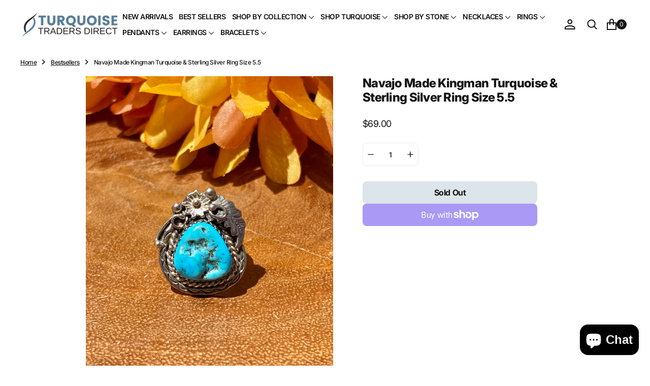

--- FILE ---
content_type: text/html; charset=utf-8
request_url: https://turquoisetradersdirect.com/products/navajo-made-kingman-turquoise-sterling-silver-ring-size-5-5
body_size: 50861
content:
<!doctype html>
<html
	class="no-js"
	data-scheme="light"
	lang="en"
>
	<head>
		<meta charset="utf-8">
		<meta http-equiv="X-UA-Compatible" content="IE=edge">
		<meta name="viewport" content="width=device-width,initial-scale=1">
		<meta name="theme-color" content="">
		<link rel="canonical" href="https://turquoisetradersdirect.com/products/navajo-made-kingman-turquoise-sterling-silver-ring-size-5-5">
		<link rel="preconnect" href="https://cdn.shopify.com" crossorigin><link
				rel="icon"
				type="image/png"
				href="//turquoisetradersdirect.com/cdn/shop/files/favicon_32x32.png?v=1737450324"
			><link rel="preconnect" href="https://fonts.shopifycdn.com" crossorigin><title>Navajo Made Kingman Turquoise &amp; Sterling Silver Ring Size 5.5</title>

		
			<meta name="description" content="Navajo Made Kingman Turquoise &amp;amp; Sterling Silver Ring Size 5.5. It measures 7/8 of an inch long and 3/4 of an inch wide. Signed by the artist and stamped sterling silver. Thank you for checking out my store, if you have any questions please contact me!! ">
		

		

<meta property="og:site_name" content="Turquoise Traders Direct">
<meta property="og:url" content="https://turquoisetradersdirect.com/products/navajo-made-kingman-turquoise-sterling-silver-ring-size-5-5">
<meta property="og:title" content="Navajo Made Kingman Turquoise &amp; Sterling Silver Ring Size 5.5">
<meta property="og:type" content="product">
<meta property="og:description" content="Navajo Made Kingman Turquoise &amp;amp; Sterling Silver Ring Size 5.5. It measures 7/8 of an inch long and 3/4 of an inch wide. Signed by the artist and stamped sterling silver. Thank you for checking out my store, if you have any questions please contact me!! "><meta property="og:image" content="http://turquoisetradersdirect.com/cdn/shop/products/image_a2241717-5d27-462c-ad93-0cdc8ecbec8c.heic?v=1650995602">
  <meta property="og:image:secure_url" content="https://turquoisetradersdirect.com/cdn/shop/products/image_a2241717-5d27-462c-ad93-0cdc8ecbec8c.heic?v=1650995602">
  <meta property="og:image:width" content="3024">
  <meta property="og:image:height" content="4032"><meta property="og:price:amount" content="69.00">
  <meta property="og:price:currency" content="USD"><meta name="twitter:card" content="summary_large_image">
<meta name="twitter:title" content="Navajo Made Kingman Turquoise &amp; Sterling Silver Ring Size 5.5">
<meta name="twitter:description" content="Navajo Made Kingman Turquoise &amp;amp; Sterling Silver Ring Size 5.5. It measures 7/8 of an inch long and 3/4 of an inch wide. Signed by the artist and stamped sterling silver. Thank you for checking out my store, if you have any questions please contact me!! ">


		<script src="//turquoisetradersdirect.com/cdn/shop/t/10/assets/constants.js?v=37383056447335370521736912712" defer="defer"></script>
		<script src="//turquoisetradersdirect.com/cdn/shop/t/10/assets/pubsub.js?v=34180055027472970951736912713" defer="defer"></script>
		<script src="//turquoisetradersdirect.com/cdn/shop/t/10/assets/global.js?v=124124334918674483251736912712" defer="defer"></script>

		<script>window.performance && window.performance.mark && window.performance.mark('shopify.content_for_header.start');</script><meta name="facebook-domain-verification" content="lfytjpfqrpu1z4pbu394klgakrsqsu">
<meta name="facebook-domain-verification" content="v0r17w05wjtffe0xdmnz7fxqz6ssih">
<meta name="facebook-domain-verification" content="gqihr1rua0fdc7rqheon9aie07tz6z">
<meta name="facebook-domain-verification" content="zeidcbvppy1u4xsae4t4ufdgy0tjms">
<meta name="google-site-verification" content="L3VaAvxXpIe9ZTP2JcJqBnF3A1rMoP9d53wAvszg5GE">
<meta id="shopify-digital-wallet" name="shopify-digital-wallet" content="/25258360917/digital_wallets/dialog">
<meta name="shopify-checkout-api-token" content="fa1a81dfaef2f860ddba7545e0f73fb2">
<meta id="in-context-paypal-metadata" data-shop-id="25258360917" data-venmo-supported="true" data-environment="production" data-locale="en_US" data-paypal-v4="true" data-currency="USD">
<link rel="alternate" hreflang="x-default" href="https://turquoisetradersdirect.com/products/navajo-made-kingman-turquoise-sterling-silver-ring-size-5-5">
<link rel="alternate" hreflang="en" href="https://turquoisetradersdirect.com/products/navajo-made-kingman-turquoise-sterling-silver-ring-size-5-5">
<link rel="alternate" hreflang="en-GB" href="https://turquoisetradersdirect.com/en-gb/products/navajo-made-kingman-turquoise-sterling-silver-ring-size-5-5">
<link rel="alternate" type="application/json+oembed" href="https://turquoisetradersdirect.com/products/navajo-made-kingman-turquoise-sterling-silver-ring-size-5-5.oembed">
<script async="async" src="/checkouts/internal/preloads.js?locale=en-US"></script>
<link rel="preconnect" href="https://shop.app" crossorigin="anonymous">
<script async="async" src="https://shop.app/checkouts/internal/preloads.js?locale=en-US&shop_id=25258360917" crossorigin="anonymous"></script>
<script id="apple-pay-shop-capabilities" type="application/json">{"shopId":25258360917,"countryCode":"US","currencyCode":"USD","merchantCapabilities":["supports3DS"],"merchantId":"gid:\/\/shopify\/Shop\/25258360917","merchantName":"Turquoise Traders Direct","requiredBillingContactFields":["postalAddress","email"],"requiredShippingContactFields":["postalAddress","email"],"shippingType":"shipping","supportedNetworks":["visa","masterCard","amex","discover","elo","jcb"],"total":{"type":"pending","label":"Turquoise Traders Direct","amount":"1.00"},"shopifyPaymentsEnabled":true,"supportsSubscriptions":true}</script>
<script id="shopify-features" type="application/json">{"accessToken":"fa1a81dfaef2f860ddba7545e0f73fb2","betas":["rich-media-storefront-analytics"],"domain":"turquoisetradersdirect.com","predictiveSearch":true,"shopId":25258360917,"locale":"en"}</script>
<script>var Shopify = Shopify || {};
Shopify.shop = "turquoise-traders-direct.myshopify.com";
Shopify.locale = "en";
Shopify.currency = {"active":"USD","rate":"1.0"};
Shopify.country = "US";
Shopify.theme = {"name":"Essentials","id":175935455520,"schema_name":"Essentials","schema_version":"1.0.4","theme_store_id":2482,"role":"main"};
Shopify.theme.handle = "null";
Shopify.theme.style = {"id":null,"handle":null};
Shopify.cdnHost = "turquoisetradersdirect.com/cdn";
Shopify.routes = Shopify.routes || {};
Shopify.routes.root = "/";</script>
<script type="module">!function(o){(o.Shopify=o.Shopify||{}).modules=!0}(window);</script>
<script>!function(o){function n(){var o=[];function n(){o.push(Array.prototype.slice.apply(arguments))}return n.q=o,n}var t=o.Shopify=o.Shopify||{};t.loadFeatures=n(),t.autoloadFeatures=n()}(window);</script>
<script>
  window.ShopifyPay = window.ShopifyPay || {};
  window.ShopifyPay.apiHost = "shop.app\/pay";
  window.ShopifyPay.redirectState = null;
</script>
<script id="shop-js-analytics" type="application/json">{"pageType":"product"}</script>
<script defer="defer" async type="module" src="//turquoisetradersdirect.com/cdn/shopifycloud/shop-js/modules/v2/client.init-shop-cart-sync_BT-GjEfc.en.esm.js"></script>
<script defer="defer" async type="module" src="//turquoisetradersdirect.com/cdn/shopifycloud/shop-js/modules/v2/chunk.common_D58fp_Oc.esm.js"></script>
<script defer="defer" async type="module" src="//turquoisetradersdirect.com/cdn/shopifycloud/shop-js/modules/v2/chunk.modal_xMitdFEc.esm.js"></script>
<script type="module">
  await import("//turquoisetradersdirect.com/cdn/shopifycloud/shop-js/modules/v2/client.init-shop-cart-sync_BT-GjEfc.en.esm.js");
await import("//turquoisetradersdirect.com/cdn/shopifycloud/shop-js/modules/v2/chunk.common_D58fp_Oc.esm.js");
await import("//turquoisetradersdirect.com/cdn/shopifycloud/shop-js/modules/v2/chunk.modal_xMitdFEc.esm.js");

  window.Shopify.SignInWithShop?.initShopCartSync?.({"fedCMEnabled":true,"windoidEnabled":true});

</script>
<script defer="defer" async type="module" src="//turquoisetradersdirect.com/cdn/shopifycloud/shop-js/modules/v2/client.payment-terms_Ci9AEqFq.en.esm.js"></script>
<script defer="defer" async type="module" src="//turquoisetradersdirect.com/cdn/shopifycloud/shop-js/modules/v2/chunk.common_D58fp_Oc.esm.js"></script>
<script defer="defer" async type="module" src="//turquoisetradersdirect.com/cdn/shopifycloud/shop-js/modules/v2/chunk.modal_xMitdFEc.esm.js"></script>
<script type="module">
  await import("//turquoisetradersdirect.com/cdn/shopifycloud/shop-js/modules/v2/client.payment-terms_Ci9AEqFq.en.esm.js");
await import("//turquoisetradersdirect.com/cdn/shopifycloud/shop-js/modules/v2/chunk.common_D58fp_Oc.esm.js");
await import("//turquoisetradersdirect.com/cdn/shopifycloud/shop-js/modules/v2/chunk.modal_xMitdFEc.esm.js");

  
</script>
<script>
  window.Shopify = window.Shopify || {};
  if (!window.Shopify.featureAssets) window.Shopify.featureAssets = {};
  window.Shopify.featureAssets['shop-js'] = {"shop-cart-sync":["modules/v2/client.shop-cart-sync_DZOKe7Ll.en.esm.js","modules/v2/chunk.common_D58fp_Oc.esm.js","modules/v2/chunk.modal_xMitdFEc.esm.js"],"init-fed-cm":["modules/v2/client.init-fed-cm_B6oLuCjv.en.esm.js","modules/v2/chunk.common_D58fp_Oc.esm.js","modules/v2/chunk.modal_xMitdFEc.esm.js"],"shop-cash-offers":["modules/v2/client.shop-cash-offers_D2sdYoxE.en.esm.js","modules/v2/chunk.common_D58fp_Oc.esm.js","modules/v2/chunk.modal_xMitdFEc.esm.js"],"shop-login-button":["modules/v2/client.shop-login-button_QeVjl5Y3.en.esm.js","modules/v2/chunk.common_D58fp_Oc.esm.js","modules/v2/chunk.modal_xMitdFEc.esm.js"],"pay-button":["modules/v2/client.pay-button_DXTOsIq6.en.esm.js","modules/v2/chunk.common_D58fp_Oc.esm.js","modules/v2/chunk.modal_xMitdFEc.esm.js"],"shop-button":["modules/v2/client.shop-button_DQZHx9pm.en.esm.js","modules/v2/chunk.common_D58fp_Oc.esm.js","modules/v2/chunk.modal_xMitdFEc.esm.js"],"avatar":["modules/v2/client.avatar_BTnouDA3.en.esm.js"],"init-windoid":["modules/v2/client.init-windoid_CR1B-cfM.en.esm.js","modules/v2/chunk.common_D58fp_Oc.esm.js","modules/v2/chunk.modal_xMitdFEc.esm.js"],"init-shop-for-new-customer-accounts":["modules/v2/client.init-shop-for-new-customer-accounts_C_vY_xzh.en.esm.js","modules/v2/client.shop-login-button_QeVjl5Y3.en.esm.js","modules/v2/chunk.common_D58fp_Oc.esm.js","modules/v2/chunk.modal_xMitdFEc.esm.js"],"init-shop-email-lookup-coordinator":["modules/v2/client.init-shop-email-lookup-coordinator_BI7n9ZSv.en.esm.js","modules/v2/chunk.common_D58fp_Oc.esm.js","modules/v2/chunk.modal_xMitdFEc.esm.js"],"init-shop-cart-sync":["modules/v2/client.init-shop-cart-sync_BT-GjEfc.en.esm.js","modules/v2/chunk.common_D58fp_Oc.esm.js","modules/v2/chunk.modal_xMitdFEc.esm.js"],"shop-toast-manager":["modules/v2/client.shop-toast-manager_DiYdP3xc.en.esm.js","modules/v2/chunk.common_D58fp_Oc.esm.js","modules/v2/chunk.modal_xMitdFEc.esm.js"],"init-customer-accounts":["modules/v2/client.init-customer-accounts_D9ZNqS-Q.en.esm.js","modules/v2/client.shop-login-button_QeVjl5Y3.en.esm.js","modules/v2/chunk.common_D58fp_Oc.esm.js","modules/v2/chunk.modal_xMitdFEc.esm.js"],"init-customer-accounts-sign-up":["modules/v2/client.init-customer-accounts-sign-up_iGw4briv.en.esm.js","modules/v2/client.shop-login-button_QeVjl5Y3.en.esm.js","modules/v2/chunk.common_D58fp_Oc.esm.js","modules/v2/chunk.modal_xMitdFEc.esm.js"],"shop-follow-button":["modules/v2/client.shop-follow-button_CqMgW2wH.en.esm.js","modules/v2/chunk.common_D58fp_Oc.esm.js","modules/v2/chunk.modal_xMitdFEc.esm.js"],"checkout-modal":["modules/v2/client.checkout-modal_xHeaAweL.en.esm.js","modules/v2/chunk.common_D58fp_Oc.esm.js","modules/v2/chunk.modal_xMitdFEc.esm.js"],"shop-login":["modules/v2/client.shop-login_D91U-Q7h.en.esm.js","modules/v2/chunk.common_D58fp_Oc.esm.js","modules/v2/chunk.modal_xMitdFEc.esm.js"],"lead-capture":["modules/v2/client.lead-capture_BJmE1dJe.en.esm.js","modules/v2/chunk.common_D58fp_Oc.esm.js","modules/v2/chunk.modal_xMitdFEc.esm.js"],"payment-terms":["modules/v2/client.payment-terms_Ci9AEqFq.en.esm.js","modules/v2/chunk.common_D58fp_Oc.esm.js","modules/v2/chunk.modal_xMitdFEc.esm.js"]};
</script>
<script>(function() {
  var isLoaded = false;
  function asyncLoad() {
    if (isLoaded) return;
    isLoaded = true;
    var urls = ["https:\/\/cdn.nfcube.com\/7e0d5303433212ee2a2f22ca4c4e5641.js?shop=turquoise-traders-direct.myshopify.com","https:\/\/loox.io\/widget\/XHMx9WMXng\/loox.1683396270859.js?shop=turquoise-traders-direct.myshopify.com","https:\/\/sticky.conversionbear.com\/script?app=sticky\u0026shop=turquoise-traders-direct.myshopify.com","https:\/\/d1639lhkj5l89m.cloudfront.net\/js\/storefront\/uppromote.js?shop=turquoise-traders-direct.myshopify.com","https:\/\/static-us.afterpay.com\/shopify\/afterpay-attract\/afterpay-attract-widget.js?shop=turquoise-traders-direct.myshopify.com","https:\/\/shopify-widget.route.com\/shopify.widget.js?shop=turquoise-traders-direct.myshopify.com","https:\/\/s3.eu-west-1.amazonaws.com\/production-klarna-il-shopify-osm\/5a975d06a931ae3d92bf80d338b7cb5d76fc66a1\/turquoise-traders-direct.myshopify.com-1741264654199.js?shop=turquoise-traders-direct.myshopify.com"];
    for (var i = 0; i < urls.length; i++) {
      var s = document.createElement('script');
      s.type = 'text/javascript';
      s.async = true;
      s.src = urls[i];
      var x = document.getElementsByTagName('script')[0];
      x.parentNode.insertBefore(s, x);
    }
  };
  if(window.attachEvent) {
    window.attachEvent('onload', asyncLoad);
  } else {
    window.addEventListener('load', asyncLoad, false);
  }
})();</script>
<script id="__st">var __st={"a":25258360917,"offset":-25200,"reqid":"0c45c184-149f-4364-8638-89e920d14b71-1769279825","pageurl":"turquoisetradersdirect.com\/products\/navajo-made-kingman-turquoise-sterling-silver-ring-size-5-5","u":"31c7e393517d","p":"product","rtyp":"product","rid":6755363717205};</script>
<script>window.ShopifyPaypalV4VisibilityTracking = true;</script>
<script id="captcha-bootstrap">!function(){'use strict';const t='contact',e='account',n='new_comment',o=[[t,t],['blogs',n],['comments',n],[t,'customer']],c=[[e,'customer_login'],[e,'guest_login'],[e,'recover_customer_password'],[e,'create_customer']],r=t=>t.map((([t,e])=>`form[action*='/${t}']:not([data-nocaptcha='true']) input[name='form_type'][value='${e}']`)).join(','),a=t=>()=>t?[...document.querySelectorAll(t)].map((t=>t.form)):[];function s(){const t=[...o],e=r(t);return a(e)}const i='password',u='form_key',d=['recaptcha-v3-token','g-recaptcha-response','h-captcha-response',i],f=()=>{try{return window.sessionStorage}catch{return}},m='__shopify_v',_=t=>t.elements[u];function p(t,e,n=!1){try{const o=window.sessionStorage,c=JSON.parse(o.getItem(e)),{data:r}=function(t){const{data:e,action:n}=t;return t[m]||n?{data:e,action:n}:{data:t,action:n}}(c);for(const[e,n]of Object.entries(r))t.elements[e]&&(t.elements[e].value=n);n&&o.removeItem(e)}catch(o){console.error('form repopulation failed',{error:o})}}const l='form_type',E='cptcha';function T(t){t.dataset[E]=!0}const w=window,h=w.document,L='Shopify',v='ce_forms',y='captcha';let A=!1;((t,e)=>{const n=(g='f06e6c50-85a8-45c8-87d0-21a2b65856fe',I='https://cdn.shopify.com/shopifycloud/storefront-forms-hcaptcha/ce_storefront_forms_captcha_hcaptcha.v1.5.2.iife.js',D={infoText:'Protected by hCaptcha',privacyText:'Privacy',termsText:'Terms'},(t,e,n)=>{const o=w[L][v],c=o.bindForm;if(c)return c(t,g,e,D).then(n);var r;o.q.push([[t,g,e,D],n]),r=I,A||(h.body.append(Object.assign(h.createElement('script'),{id:'captcha-provider',async:!0,src:r})),A=!0)});var g,I,D;w[L]=w[L]||{},w[L][v]=w[L][v]||{},w[L][v].q=[],w[L][y]=w[L][y]||{},w[L][y].protect=function(t,e){n(t,void 0,e),T(t)},Object.freeze(w[L][y]),function(t,e,n,w,h,L){const[v,y,A,g]=function(t,e,n){const i=e?o:[],u=t?c:[],d=[...i,...u],f=r(d),m=r(i),_=r(d.filter((([t,e])=>n.includes(e))));return[a(f),a(m),a(_),s()]}(w,h,L),I=t=>{const e=t.target;return e instanceof HTMLFormElement?e:e&&e.form},D=t=>v().includes(t);t.addEventListener('submit',(t=>{const e=I(t);if(!e)return;const n=D(e)&&!e.dataset.hcaptchaBound&&!e.dataset.recaptchaBound,o=_(e),c=g().includes(e)&&(!o||!o.value);(n||c)&&t.preventDefault(),c&&!n&&(function(t){try{if(!f())return;!function(t){const e=f();if(!e)return;const n=_(t);if(!n)return;const o=n.value;o&&e.removeItem(o)}(t);const e=Array.from(Array(32),(()=>Math.random().toString(36)[2])).join('');!function(t,e){_(t)||t.append(Object.assign(document.createElement('input'),{type:'hidden',name:u})),t.elements[u].value=e}(t,e),function(t,e){const n=f();if(!n)return;const o=[...t.querySelectorAll(`input[type='${i}']`)].map((({name:t})=>t)),c=[...d,...o],r={};for(const[a,s]of new FormData(t).entries())c.includes(a)||(r[a]=s);n.setItem(e,JSON.stringify({[m]:1,action:t.action,data:r}))}(t,e)}catch(e){console.error('failed to persist form',e)}}(e),e.submit())}));const S=(t,e)=>{t&&!t.dataset[E]&&(n(t,e.some((e=>e===t))),T(t))};for(const o of['focusin','change'])t.addEventListener(o,(t=>{const e=I(t);D(e)&&S(e,y())}));const B=e.get('form_key'),M=e.get(l),P=B&&M;t.addEventListener('DOMContentLoaded',(()=>{const t=y();if(P)for(const e of t)e.elements[l].value===M&&p(e,B);[...new Set([...A(),...v().filter((t=>'true'===t.dataset.shopifyCaptcha))])].forEach((e=>S(e,t)))}))}(h,new URLSearchParams(w.location.search),n,t,e,['guest_login'])})(!0,!0)}();</script>
<script integrity="sha256-4kQ18oKyAcykRKYeNunJcIwy7WH5gtpwJnB7kiuLZ1E=" data-source-attribution="shopify.loadfeatures" defer="defer" src="//turquoisetradersdirect.com/cdn/shopifycloud/storefront/assets/storefront/load_feature-a0a9edcb.js" crossorigin="anonymous"></script>
<script crossorigin="anonymous" defer="defer" src="//turquoisetradersdirect.com/cdn/shopifycloud/storefront/assets/shopify_pay/storefront-65b4c6d7.js?v=20250812"></script>
<script data-source-attribution="shopify.dynamic_checkout.dynamic.init">var Shopify=Shopify||{};Shopify.PaymentButton=Shopify.PaymentButton||{isStorefrontPortableWallets:!0,init:function(){window.Shopify.PaymentButton.init=function(){};var t=document.createElement("script");t.src="https://turquoisetradersdirect.com/cdn/shopifycloud/portable-wallets/latest/portable-wallets.en.js",t.type="module",document.head.appendChild(t)}};
</script>
<script data-source-attribution="shopify.dynamic_checkout.buyer_consent">
  function portableWalletsHideBuyerConsent(e){var t=document.getElementById("shopify-buyer-consent"),n=document.getElementById("shopify-subscription-policy-button");t&&n&&(t.classList.add("hidden"),t.setAttribute("aria-hidden","true"),n.removeEventListener("click",e))}function portableWalletsShowBuyerConsent(e){var t=document.getElementById("shopify-buyer-consent"),n=document.getElementById("shopify-subscription-policy-button");t&&n&&(t.classList.remove("hidden"),t.removeAttribute("aria-hidden"),n.addEventListener("click",e))}window.Shopify?.PaymentButton&&(window.Shopify.PaymentButton.hideBuyerConsent=portableWalletsHideBuyerConsent,window.Shopify.PaymentButton.showBuyerConsent=portableWalletsShowBuyerConsent);
</script>
<script>
  function portableWalletsCleanup(e){e&&e.src&&console.error("Failed to load portable wallets script "+e.src);var t=document.querySelectorAll("shopify-accelerated-checkout .shopify-payment-button__skeleton, shopify-accelerated-checkout-cart .wallet-cart-button__skeleton"),e=document.getElementById("shopify-buyer-consent");for(let e=0;e<t.length;e++)t[e].remove();e&&e.remove()}function portableWalletsNotLoadedAsModule(e){e instanceof ErrorEvent&&"string"==typeof e.message&&e.message.includes("import.meta")&&"string"==typeof e.filename&&e.filename.includes("portable-wallets")&&(window.removeEventListener("error",portableWalletsNotLoadedAsModule),window.Shopify.PaymentButton.failedToLoad=e,"loading"===document.readyState?document.addEventListener("DOMContentLoaded",window.Shopify.PaymentButton.init):window.Shopify.PaymentButton.init())}window.addEventListener("error",portableWalletsNotLoadedAsModule);
</script>

<script type="module" src="https://turquoisetradersdirect.com/cdn/shopifycloud/portable-wallets/latest/portable-wallets.en.js" onError="portableWalletsCleanup(this)" crossorigin="anonymous"></script>
<script nomodule>
  document.addEventListener("DOMContentLoaded", portableWalletsCleanup);
</script>

<link id="shopify-accelerated-checkout-styles" rel="stylesheet" media="screen" href="https://turquoisetradersdirect.com/cdn/shopifycloud/portable-wallets/latest/accelerated-checkout-backwards-compat.css" crossorigin="anonymous">
<style id="shopify-accelerated-checkout-cart">
        #shopify-buyer-consent {
  margin-top: 1em;
  display: inline-block;
  width: 100%;
}

#shopify-buyer-consent.hidden {
  display: none;
}

#shopify-subscription-policy-button {
  background: none;
  border: none;
  padding: 0;
  text-decoration: underline;
  font-size: inherit;
  cursor: pointer;
}

#shopify-subscription-policy-button::before {
  box-shadow: none;
}

      </style>
<script id="sections-script" data-sections="main-product,product-recommendations,header,footer" defer="defer" src="//turquoisetradersdirect.com/cdn/shop/t/10/compiled_assets/scripts.js?v=10262"></script>
<script>window.performance && window.performance.mark && window.performance.mark('shopify.content_for_header.end');</script>
		
		

<style data-shopify>
	@font-face {
  font-family: Inter;
  font-weight: 400;
  font-style: normal;
  font-display: swap;
  src: url("//turquoisetradersdirect.com/cdn/fonts/inter/inter_n4.b2a3f24c19b4de56e8871f609e73ca7f6d2e2bb9.woff2") format("woff2"),
       url("//turquoisetradersdirect.com/cdn/fonts/inter/inter_n4.af8052d517e0c9ffac7b814872cecc27ae1fa132.woff") format("woff");
}

	@font-face {
  font-family: Inter;
  font-weight: 800;
  font-style: normal;
  font-display: swap;
  src: url("//turquoisetradersdirect.com/cdn/fonts/inter/inter_n8.d15c916037fee1656886aab64725534609d62cc8.woff2") format("woff2"),
       url("//turquoisetradersdirect.com/cdn/fonts/inter/inter_n8.c88637171fecf10ab2d88c89dbf06f41a1ae8be5.woff") format("woff");
}

	@font-face {
  font-family: Inter;
  font-weight: 700;
  font-style: normal;
  font-display: swap;
  src: url("//turquoisetradersdirect.com/cdn/fonts/inter/inter_n7.02711e6b374660cfc7915d1afc1c204e633421e4.woff2") format("woff2"),
       url("//turquoisetradersdirect.com/cdn/fonts/inter/inter_n7.6dab87426f6b8813070abd79972ceaf2f8d3b012.woff") format("woff");
}

	@font-face {
  font-family: Inter;
  font-weight: 400;
  font-style: normal;
  font-display: swap;
  src: url("//turquoisetradersdirect.com/cdn/fonts/inter/inter_n4.b2a3f24c19b4de56e8871f609e73ca7f6d2e2bb9.woff2") format("woff2"),
       url("//turquoisetradersdirect.com/cdn/fonts/inter/inter_n4.af8052d517e0c9ffac7b814872cecc27ae1fa132.woff") format("woff");
}

	@font-face {
  font-family: Inter;
  font-weight: 400;
  font-style: normal;
  font-display: swap;
  src: url("//turquoisetradersdirect.com/cdn/fonts/inter/inter_n4.b2a3f24c19b4de56e8871f609e73ca7f6d2e2bb9.woff2") format("woff2"),
       url("//turquoisetradersdirect.com/cdn/fonts/inter/inter_n4.af8052d517e0c9ffac7b814872cecc27ae1fa132.woff") format("woff");
}

	@font-face {
  font-family: Inter;
  font-weight: 700;
  font-style: normal;
  font-display: swap;
  src: url("//turquoisetradersdirect.com/cdn/fonts/inter/inter_n7.02711e6b374660cfc7915d1afc1c204e633421e4.woff2") format("woff2"),
       url("//turquoisetradersdirect.com/cdn/fonts/inter/inter_n7.6dab87426f6b8813070abd79972ceaf2f8d3b012.woff") format("woff");
}

	@font-face {
  font-family: Inter;
  font-weight: 500;
  font-style: normal;
  font-display: swap;
  src: url("//turquoisetradersdirect.com/cdn/fonts/inter/inter_n5.d7101d5e168594dd06f56f290dd759fba5431d97.woff2") format("woff2"),
       url("//turquoisetradersdirect.com/cdn/fonts/inter/inter_n5.5332a76bbd27da00474c136abb1ca3cbbf259068.woff") format("woff");
}

	@font-face {
  font-family: Inter;
  font-weight: 500;
  font-style: normal;
  font-display: swap;
  src: url("//turquoisetradersdirect.com/cdn/fonts/inter/inter_n5.d7101d5e168594dd06f56f290dd759fba5431d97.woff2") format("woff2"),
       url("//turquoisetradersdirect.com/cdn/fonts/inter/inter_n5.5332a76bbd27da00474c136abb1ca3cbbf259068.woff") format("woff");
}

	@font-face {
  font-family: Inter;
  font-weight: 600;
  font-style: normal;
  font-display: swap;
  src: url("//turquoisetradersdirect.com/cdn/fonts/inter/inter_n6.771af0474a71b3797eb38f3487d6fb79d43b6877.woff2") format("woff2"),
       url("//turquoisetradersdirect.com/cdn/fonts/inter/inter_n6.88c903d8f9e157d48b73b7777d0642925bcecde7.woff") format("woff");
}

	@font-face {
  font-family: Inter;
  font-weight: 900;
  font-style: normal;
  font-display: swap;
  src: url("//turquoisetradersdirect.com/cdn/fonts/inter/inter_n9.5eeac4b640934cb12c98bb58e5b212c8a842a731.woff2") format("woff2"),
       url("//turquoisetradersdirect.com/cdn/fonts/inter/inter_n9.a68b28f7e46ea1faab81e409809ee4919dd6e3f0.woff") format("woff");
}

	@font-face {
  font-family: Inter;
  font-weight: 800;
  font-style: normal;
  font-display: swap;
  src: url("//turquoisetradersdirect.com/cdn/fonts/inter/inter_n8.d15c916037fee1656886aab64725534609d62cc8.woff2") format("woff2"),
       url("//turquoisetradersdirect.com/cdn/fonts/inter/inter_n8.c88637171fecf10ab2d88c89dbf06f41a1ae8be5.woff") format("woff");
}

	@font-face {
  font-family: Inter;
  font-weight: 400;
  font-style: normal;
  font-display: swap;
  src: url("//turquoisetradersdirect.com/cdn/fonts/inter/inter_n4.b2a3f24c19b4de56e8871f609e73ca7f6d2e2bb9.woff2") format("woff2"),
       url("//turquoisetradersdirect.com/cdn/fonts/inter/inter_n4.af8052d517e0c9ffac7b814872cecc27ae1fa132.woff") format("woff");
}

	@font-face {
  font-family: Inter;
  font-weight: 300;
  font-style: normal;
  font-display: swap;
  src: url("//turquoisetradersdirect.com/cdn/fonts/inter/inter_n3.6faba940d2e90c9f1c2e0c5c2750b84af59fecc0.woff2") format("woff2"),
       url("//turquoisetradersdirect.com/cdn/fonts/inter/inter_n3.413aa818ec2103383c4ac7c3744c464d04b4db49.woff") format("woff");
}

	@font-face {
  font-family: Inter;
  font-weight: 400;
  font-style: normal;
  font-display: swap;
  src: url("//turquoisetradersdirect.com/cdn/fonts/inter/inter_n4.b2a3f24c19b4de56e8871f609e73ca7f6d2e2bb9.woff2") format("woff2"),
       url("//turquoisetradersdirect.com/cdn/fonts/inter/inter_n4.af8052d517e0c9ffac7b814872cecc27ae1fa132.woff") format("woff");
}

	@font-face {
  font-family: Inter;
  font-weight: 500;
  font-style: normal;
  font-display: swap;
  src: url("//turquoisetradersdirect.com/cdn/fonts/inter/inter_n5.d7101d5e168594dd06f56f290dd759fba5431d97.woff2") format("woff2"),
       url("//turquoisetradersdirect.com/cdn/fonts/inter/inter_n5.5332a76bbd27da00474c136abb1ca3cbbf259068.woff") format("woff");
}

	@font-face {
  font-family: Inter;
  font-weight: 700;
  font-style: normal;
  font-display: swap;
  src: url("//turquoisetradersdirect.com/cdn/fonts/inter/inter_n7.02711e6b374660cfc7915d1afc1c204e633421e4.woff2") format("woff2"),
       url("//turquoisetradersdirect.com/cdn/fonts/inter/inter_n7.6dab87426f6b8813070abd79972ceaf2f8d3b012.woff") format("woff");
}

	@font-face {
  font-family: Inter;
  font-weight: 700;
  font-style: normal;
  font-display: swap;
  src: url("//turquoisetradersdirect.com/cdn/fonts/inter/inter_n7.02711e6b374660cfc7915d1afc1c204e633421e4.woff2") format("woff2"),
       url("//turquoisetradersdirect.com/cdn/fonts/inter/inter_n7.6dab87426f6b8813070abd79972ceaf2f8d3b012.woff") format("woff");
}

	@font-face {
  font-family: Inter;
  font-weight: 400;
  font-style: italic;
  font-display: swap;
  src: url("//turquoisetradersdirect.com/cdn/fonts/inter/inter_i4.feae1981dda792ab80d117249d9c7e0f1017e5b3.woff2") format("woff2"),
       url("//turquoisetradersdirect.com/cdn/fonts/inter/inter_i4.62773b7113d5e5f02c71486623cf828884c85c6e.woff") format("woff");
}

	@font-face {
  font-family: Inter;
  font-weight: 800;
  font-style: italic;
  font-display: swap;
  src: url("//turquoisetradersdirect.com/cdn/fonts/inter/inter_i8.43b36d1ed012e0be95ad40ae98653a2b7e349b3b.woff2") format("woff2"),
       url("//turquoisetradersdirect.com/cdn/fonts/inter/inter_i8.29421c96cbf447cbe238e558a27b1cb27b01b743.woff") format("woff");
}

	@font-face {
  font-family: Inter;
  font-weight: 700;
  font-style: italic;
  font-display: swap;
  src: url("//turquoisetradersdirect.com/cdn/fonts/inter/inter_i7.b377bcd4cc0f160622a22d638ae7e2cd9b86ea4c.woff2") format("woff2"),
       url("//turquoisetradersdirect.com/cdn/fonts/inter/inter_i7.7c69a6a34e3bb44fcf6f975857e13b9a9b25beb4.woff") format("woff");
}

	@font-face {
  font-family: Inter;
  font-weight: 900;
  font-style: normal;
  font-display: swap;
  src: url("//turquoisetradersdirect.com/cdn/fonts/inter/inter_n9.5eeac4b640934cb12c98bb58e5b212c8a842a731.woff2") format("woff2"),
       url("//turquoisetradersdirect.com/cdn/fonts/inter/inter_n9.a68b28f7e46ea1faab81e409809ee4919dd6e3f0.woff") format("woff");
}


	
		:root,
		[data-scheme=light] .color-background-1 {
			--color-background: 255,255,255;
--color-background-secondary: 246,246,246;

	--gradient-background: #ffffff;

--color-foreground: 20, 20, 20;
--color-foreground-secondary: 115, 115, 115;
--color-foreground-title: 20, 20, 20;
--menu-shadow-color: var(--color-foreground);
--color-button-text: 255, 255, 255;
--color-button-text-hover: 255, 255, 255;
--color-button: 85, 123, 151;
--color-button-hover: 85, 123, 151;

--color-button-secondary: 234, 234, 234;
--color-button-secondary-hover: 234, 234, 234;
--color-button-secondary-text: 20, 20, 20;
--color-button-secondary-text-hover: 20, 20, 20;
--color-button-tertiary-text: 85, 123, 151;

--color-overlay: 255, 255, 255;
--color-border-input: 246, 246, 246;
--color-border-input-hover: 246, 246, 246;
--color-background-input: 246, 246, 246;
--color-background-input-hover: 246, 246, 246;
--color-border: 234, 234, 234;
--color-accent: 246, 246, 246;

--color-blog-slider-heading-hover : var(--color-button-hover);
		}
		@media (prefers-color-scheme: light) {
			:root,
			[data-scheme=auto] .color-background-1 {
				--color-background: 255,255,255;
--color-background-secondary: 246,246,246;

	--gradient-background: #ffffff;

--color-foreground: 20, 20, 20;
--color-foreground-secondary: 115, 115, 115;
--color-foreground-title: 20, 20, 20;
--menu-shadow-color: var(--color-foreground);
--color-button-text: 255, 255, 255;
--color-button-text-hover: 255, 255, 255;
--color-button: 85, 123, 151;
--color-button-hover: 85, 123, 151;

--color-button-secondary: 234, 234, 234;
--color-button-secondary-hover: 234, 234, 234;
--color-button-secondary-text: 20, 20, 20;
--color-button-secondary-text-hover: 20, 20, 20;
--color-button-tertiary-text: 85, 123, 151;

--color-overlay: 255, 255, 255;
--color-border-input: 246, 246, 246;
--color-border-input-hover: 246, 246, 246;
--color-background-input: 246, 246, 246;
--color-background-input-hover: 246, 246, 246;
--color-border: 234, 234, 234;
--color-accent: 246, 246, 246;

--color-blog-slider-heading-hover : var(--color-button-hover);
			}
		}
		[data-scheme=dark],
			.color-inverse,
		[data-scheme=dark] .color-background-1 {
			
	--color-background: 30, 30, 30;
	--color-background-secondary: 23, 23, 23;
	--color-border-input: 44, 44, 44;
	--color-border-input-hover: 48, 48, 48;
	--color-background-input: 44, 44, 44;
	--color-background-input-hover: 48, 48, 48;


	--gradient-background: rgb(var(--color-background));

--color-blog-slider-heading-hover: 203, 211, 218;
--color-overlay: 31, 31, 31;
--color-foreground: 255, 255, 255;
--color-foreground-secondary: 115, 115, 115;
--color-foreground-title: 255, 255, 255;
--color-border: 255, 255, 255;
--color-link: 229, 229, 229;
--alpha-link: 0.5;
--color-button: 20, 20, 20;
--color-button-hover: 25, 25, 25;
--color-button-text: 255, 255, 255;
--color-button-text-hover: 255, 255, 255;
--color-button-secondary: 44, 44, 44;
--color-button-secondary-hover: 55, 55, 55;
--color-button-secondary-text: 255, 255, 255;
--color-button-secondary-text-hover: 255, 255, 255;
--color-button-tertiary: 15, 15, 15;
--color-button-tertiary-hover: 53, 53, 53;
--color-button-tertiary-text: 255, 255, 255;
--alpha-button-background: 1;
--alpha-button-border: 1;
--color-social: 255, 255, 255;
--color-placeholder-input: 255, 255, 255;
--color-card-price-new: 229, 229, 229;
--color-card-price-old: 169, 169, 169;
--color-error-background: 0, 0, 0;
--color-title-text: 255, 255, 255;
--color-accent : 23, 23, 23;
--menu-shadow-color: 0, 0, 0;
--menu-shadow-alpha: 0.3;
--swiper-navigation-color: rgb(var(--color-foreground));
--swiper-pagination-color : rgb(var(--color-foreground));
		}
		@media (prefers-color-scheme: dark) {
			[data-scheme=auto],
			[data-scheme=auto] .color-background-1 {
				
	--color-background: 30, 30, 30;
	--color-background-secondary: 23, 23, 23;
	--color-border-input: 44, 44, 44;
	--color-border-input-hover: 48, 48, 48;
	--color-background-input: 44, 44, 44;
	--color-background-input-hover: 48, 48, 48;


	--gradient-background: rgb(var(--color-background));

--color-blog-slider-heading-hover: 203, 211, 218;
--color-overlay: 31, 31, 31;
--color-foreground: 255, 255, 255;
--color-foreground-secondary: 115, 115, 115;
--color-foreground-title: 255, 255, 255;
--color-border: 255, 255, 255;
--color-link: 229, 229, 229;
--alpha-link: 0.5;
--color-button: 20, 20, 20;
--color-button-hover: 25, 25, 25;
--color-button-text: 255, 255, 255;
--color-button-text-hover: 255, 255, 255;
--color-button-secondary: 44, 44, 44;
--color-button-secondary-hover: 55, 55, 55;
--color-button-secondary-text: 255, 255, 255;
--color-button-secondary-text-hover: 255, 255, 255;
--color-button-tertiary: 15, 15, 15;
--color-button-tertiary-hover: 53, 53, 53;
--color-button-tertiary-text: 255, 255, 255;
--alpha-button-background: 1;
--alpha-button-border: 1;
--color-social: 255, 255, 255;
--color-placeholder-input: 255, 255, 255;
--color-card-price-new: 229, 229, 229;
--color-card-price-old: 169, 169, 169;
--color-error-background: 0, 0, 0;
--color-title-text: 255, 255, 255;
--color-accent : 23, 23, 23;
--menu-shadow-color: 0, 0, 0;
--menu-shadow-alpha: 0.3;
--swiper-navigation-color: rgb(var(--color-foreground));
--swiper-pagination-color : rgb(var(--color-foreground));
			}
		}

	
		
		[data-scheme=light] .color-background-2 {
			--color-background: 85,123,151;
--color-background-secondary: 0,0,0;

	--gradient-background: #557b97;

--color-foreground: 255, 255, 255;
--color-foreground-secondary: 255, 255, 255;
--color-foreground-title: 255, 255, 255;
--menu-shadow-color: var(--color-foreground);
--color-button-text: 0, 0, 0;
--color-button-text-hover: 0, 0, 0;
--color-button: 255, 255, 255;
--color-button-hover: 255, 255, 255;

--color-button-secondary: 246, 246, 246;
--color-button-secondary-hover: 238, 238, 239;
--color-button-secondary-text: 20, 20, 20;
--color-button-secondary-text-hover: 20, 20, 20;
--color-button-tertiary-text: 255, 255, 255;

--color-overlay: 26, 37, 45;
--color-border-input: 255, 255, 255;
--color-border-input-hover: 255, 255, 255;
--color-background-input: 255, 255, 255;
--color-background-input-hover: 251, 251, 251;
--color-border: 234, 234, 234;
--color-accent: 0, 0, 0;

--color-blog-slider-heading-hover : var(--color-button-hover);
		}
		@media (prefers-color-scheme: light) {
			
			[data-scheme=auto] .color-background-2 {
				--color-background: 85,123,151;
--color-background-secondary: 0,0,0;

	--gradient-background: #557b97;

--color-foreground: 255, 255, 255;
--color-foreground-secondary: 255, 255, 255;
--color-foreground-title: 255, 255, 255;
--menu-shadow-color: var(--color-foreground);
--color-button-text: 0, 0, 0;
--color-button-text-hover: 0, 0, 0;
--color-button: 255, 255, 255;
--color-button-hover: 255, 255, 255;

--color-button-secondary: 246, 246, 246;
--color-button-secondary-hover: 238, 238, 239;
--color-button-secondary-text: 20, 20, 20;
--color-button-secondary-text-hover: 20, 20, 20;
--color-button-tertiary-text: 255, 255, 255;

--color-overlay: 26, 37, 45;
--color-border-input: 255, 255, 255;
--color-border-input-hover: 255, 255, 255;
--color-background-input: 255, 255, 255;
--color-background-input-hover: 251, 251, 251;
--color-border: 234, 234, 234;
--color-accent: 0, 0, 0;

--color-blog-slider-heading-hover : var(--color-button-hover);
			}
		}
		
		[data-scheme=dark] .color-background-2 {
			
	--color-background: 44, 44, 44;
	--color-background-secondary: 31, 31, 31;
	--color-border-input: 35, 35, 35;
	--color-border-input-hover: 37, 37, 37;
	--color-background-input: 35, 35, 35;
	--color-background-input-hover:  37, 37, 37;


	--gradient-background: rgb(var(--color-background));

--color-blog-slider-heading-hover: 203, 211, 218;
--color-overlay: 31, 31, 31;
--color-foreground: 255, 255, 255;
--color-foreground-secondary: 115, 115, 115;
--color-foreground-title: 255, 255, 255;
--color-border: 255, 255, 255;
--color-link: 229, 229, 229;
--alpha-link: 0.5;
--color-button: 20, 20, 20;
--color-button-hover: 25, 25, 25;
--color-button-text: 255, 255, 255;
--color-button-text-hover: 255, 255, 255;
--color-button-secondary: 44, 44, 44;
--color-button-secondary-hover: 55, 55, 55;
--color-button-secondary-text: 255, 255, 255;
--color-button-secondary-text-hover: 255, 255, 255;
--color-button-tertiary: 15, 15, 15;
--color-button-tertiary-hover: 53, 53, 53;
--color-button-tertiary-text: 255, 255, 255;
--alpha-button-background: 1;
--alpha-button-border: 1;
--color-social: 255, 255, 255;
--color-placeholder-input: 255, 255, 255;
--color-card-price-new: 229, 229, 229;
--color-card-price-old: 169, 169, 169;
--color-error-background: 0, 0, 0;
--color-title-text: 255, 255, 255;
--color-accent : 23, 23, 23;
--menu-shadow-color: 0, 0, 0;
--menu-shadow-alpha: 0.3;
--swiper-navigation-color: rgb(var(--color-foreground));
--swiper-pagination-color : rgb(var(--color-foreground));
		}
		@media (prefers-color-scheme: dark) {
			
			[data-scheme=auto] .color-background-2 {
				
	--color-background: 44, 44, 44;
	--color-background-secondary: 31, 31, 31;
	--color-border-input: 35, 35, 35;
	--color-border-input-hover: 37, 37, 37;
	--color-background-input: 35, 35, 35;
	--color-background-input-hover:  37, 37, 37;


	--gradient-background: rgb(var(--color-background));

--color-blog-slider-heading-hover: 203, 211, 218;
--color-overlay: 31, 31, 31;
--color-foreground: 255, 255, 255;
--color-foreground-secondary: 115, 115, 115;
--color-foreground-title: 255, 255, 255;
--color-border: 255, 255, 255;
--color-link: 229, 229, 229;
--alpha-link: 0.5;
--color-button: 20, 20, 20;
--color-button-hover: 25, 25, 25;
--color-button-text: 255, 255, 255;
--color-button-text-hover: 255, 255, 255;
--color-button-secondary: 44, 44, 44;
--color-button-secondary-hover: 55, 55, 55;
--color-button-secondary-text: 255, 255, 255;
--color-button-secondary-text-hover: 255, 255, 255;
--color-button-tertiary: 15, 15, 15;
--color-button-tertiary-hover: 53, 53, 53;
--color-button-tertiary-text: 255, 255, 255;
--alpha-button-background: 1;
--alpha-button-border: 1;
--color-social: 255, 255, 255;
--color-placeholder-input: 255, 255, 255;
--color-card-price-new: 229, 229, 229;
--color-card-price-old: 169, 169, 169;
--color-error-background: 0, 0, 0;
--color-title-text: 255, 255, 255;
--color-accent : 23, 23, 23;
--menu-shadow-color: 0, 0, 0;
--menu-shadow-alpha: 0.3;
--swiper-navigation-color: rgb(var(--color-foreground));
--swiper-pagination-color : rgb(var(--color-foreground));
			}
		}

	
		
		[data-scheme=light] .color-background-3 {
			--color-background: 255,255,255;
--color-background-secondary: 246,246,246;

	--gradient-background: #ffffff;

--color-foreground: 115, 115, 115;
--color-foreground-secondary: 20, 20, 20;
--color-foreground-title: 20, 20, 20;
--menu-shadow-color: var(--color-foreground);
--color-button-text: 255, 255, 255;
--color-button-text-hover: 255, 255, 255;
--color-button: 20, 20, 20;
--color-button-hover: 20, 20, 20;

--color-button-secondary: 255, 255, 255;
--color-button-secondary-hover: 255, 255, 255;
--color-button-secondary-text: 20, 20, 20;
--color-button-secondary-text-hover: 20, 20, 20;
--color-button-tertiary-text: 20, 20, 20;

--color-overlay: 255, 255, 255;
--color-border-input: 246, 246, 246;
--color-border-input-hover: 246, 246, 246;
--color-background-input: 246, 246, 246;
--color-background-input-hover: 246, 246, 246;
--color-border: 234, 234, 234;
--color-accent: 246, 246, 246;

--color-blog-slider-heading-hover : var(--color-button-hover);
		}
		@media (prefers-color-scheme: light) {
			
			[data-scheme=auto] .color-background-3 {
				--color-background: 255,255,255;
--color-background-secondary: 246,246,246;

	--gradient-background: #ffffff;

--color-foreground: 115, 115, 115;
--color-foreground-secondary: 20, 20, 20;
--color-foreground-title: 20, 20, 20;
--menu-shadow-color: var(--color-foreground);
--color-button-text: 255, 255, 255;
--color-button-text-hover: 255, 255, 255;
--color-button: 20, 20, 20;
--color-button-hover: 20, 20, 20;

--color-button-secondary: 255, 255, 255;
--color-button-secondary-hover: 255, 255, 255;
--color-button-secondary-text: 20, 20, 20;
--color-button-secondary-text-hover: 20, 20, 20;
--color-button-tertiary-text: 20, 20, 20;

--color-overlay: 255, 255, 255;
--color-border-input: 246, 246, 246;
--color-border-input-hover: 246, 246, 246;
--color-background-input: 246, 246, 246;
--color-background-input-hover: 246, 246, 246;
--color-border: 234, 234, 234;
--color-accent: 246, 246, 246;

--color-blog-slider-heading-hover : var(--color-button-hover);
			}
		}
		
		[data-scheme=dark] .color-background-3 {
			
	--color-background: 44, 44, 44;
	--color-background-secondary: 31, 31, 31;
	--color-border-input: 35, 35, 35;
	--color-border-input-hover: 37, 37, 37;
	--color-background-input: 35, 35, 35;
	--color-background-input-hover:  37, 37, 37;


	--gradient-background: rgb(var(--color-background));

--color-blog-slider-heading-hover: 203, 211, 218;
--color-overlay: 31, 31, 31;
--color-foreground: 255, 255, 255;
--color-foreground-secondary: 115, 115, 115;
--color-foreground-title: 255, 255, 255;
--color-border: 255, 255, 255;
--color-link: 229, 229, 229;
--alpha-link: 0.5;
--color-button: 20, 20, 20;
--color-button-hover: 25, 25, 25;
--color-button-text: 255, 255, 255;
--color-button-text-hover: 255, 255, 255;
--color-button-secondary: 44, 44, 44;
--color-button-secondary-hover: 55, 55, 55;
--color-button-secondary-text: 255, 255, 255;
--color-button-secondary-text-hover: 255, 255, 255;
--color-button-tertiary: 15, 15, 15;
--color-button-tertiary-hover: 53, 53, 53;
--color-button-tertiary-text: 255, 255, 255;
--alpha-button-background: 1;
--alpha-button-border: 1;
--color-social: 255, 255, 255;
--color-placeholder-input: 255, 255, 255;
--color-card-price-new: 229, 229, 229;
--color-card-price-old: 169, 169, 169;
--color-error-background: 0, 0, 0;
--color-title-text: 255, 255, 255;
--color-accent : 23, 23, 23;
--menu-shadow-color: 0, 0, 0;
--menu-shadow-alpha: 0.3;
--swiper-navigation-color: rgb(var(--color-foreground));
--swiper-pagination-color : rgb(var(--color-foreground));
		}
		@media (prefers-color-scheme: dark) {
			
			[data-scheme=auto] .color-background-3 {
				
	--color-background: 44, 44, 44;
	--color-background-secondary: 31, 31, 31;
	--color-border-input: 35, 35, 35;
	--color-border-input-hover: 37, 37, 37;
	--color-background-input: 35, 35, 35;
	--color-background-input-hover:  37, 37, 37;


	--gradient-background: rgb(var(--color-background));

--color-blog-slider-heading-hover: 203, 211, 218;
--color-overlay: 31, 31, 31;
--color-foreground: 255, 255, 255;
--color-foreground-secondary: 115, 115, 115;
--color-foreground-title: 255, 255, 255;
--color-border: 255, 255, 255;
--color-link: 229, 229, 229;
--alpha-link: 0.5;
--color-button: 20, 20, 20;
--color-button-hover: 25, 25, 25;
--color-button-text: 255, 255, 255;
--color-button-text-hover: 255, 255, 255;
--color-button-secondary: 44, 44, 44;
--color-button-secondary-hover: 55, 55, 55;
--color-button-secondary-text: 255, 255, 255;
--color-button-secondary-text-hover: 255, 255, 255;
--color-button-tertiary: 15, 15, 15;
--color-button-tertiary-hover: 53, 53, 53;
--color-button-tertiary-text: 255, 255, 255;
--alpha-button-background: 1;
--alpha-button-border: 1;
--color-social: 255, 255, 255;
--color-placeholder-input: 255, 255, 255;
--color-card-price-new: 229, 229, 229;
--color-card-price-old: 169, 169, 169;
--color-error-background: 0, 0, 0;
--color-title-text: 255, 255, 255;
--color-accent : 23, 23, 23;
--menu-shadow-color: 0, 0, 0;
--menu-shadow-alpha: 0.3;
--swiper-navigation-color: rgb(var(--color-foreground));
--swiper-pagination-color : rgb(var(--color-foreground));
			}
		}

	
		
		[data-scheme=light] .color-scheme-2eba1cd7-034c-4ef7-8fe0-4816fb92d3c4 {
			--color-background: 85,123,151;
--color-background-secondary: 0,0,0;

	--gradient-background: #557b97;

--color-foreground: 255, 255, 255;
--color-foreground-secondary: 255, 255, 255;
--color-foreground-title: 255, 255, 255;
--menu-shadow-color: var(--color-foreground);
--color-button-text: 255, 255, 255;
--color-button-text-hover: 255, 255, 255;
--color-button: 85, 123, 151;
--color-button-hover: 85, 123, 151;

--color-button-secondary: 234, 234, 234;
--color-button-secondary-hover: 234, 234, 234;
--color-button-secondary-text: 20, 20, 20;
--color-button-secondary-text-hover: 20, 20, 20;
--color-button-tertiary-text: 85, 123, 151;

--color-overlay: 255, 255, 255;
--color-border-input: 246, 246, 246;
--color-border-input-hover: 246, 246, 246;
--color-background-input: 246, 246, 246;
--color-background-input-hover: 246, 246, 246;
--color-border: 234, 234, 234;
--color-accent: 246, 246, 246;

--color-blog-slider-heading-hover : var(--color-button-hover);
		}
		@media (prefers-color-scheme: light) {
			
			[data-scheme=auto] .color-scheme-2eba1cd7-034c-4ef7-8fe0-4816fb92d3c4 {
				--color-background: 85,123,151;
--color-background-secondary: 0,0,0;

	--gradient-background: #557b97;

--color-foreground: 255, 255, 255;
--color-foreground-secondary: 255, 255, 255;
--color-foreground-title: 255, 255, 255;
--menu-shadow-color: var(--color-foreground);
--color-button-text: 255, 255, 255;
--color-button-text-hover: 255, 255, 255;
--color-button: 85, 123, 151;
--color-button-hover: 85, 123, 151;

--color-button-secondary: 234, 234, 234;
--color-button-secondary-hover: 234, 234, 234;
--color-button-secondary-text: 20, 20, 20;
--color-button-secondary-text-hover: 20, 20, 20;
--color-button-tertiary-text: 85, 123, 151;

--color-overlay: 255, 255, 255;
--color-border-input: 246, 246, 246;
--color-border-input-hover: 246, 246, 246;
--color-background-input: 246, 246, 246;
--color-background-input-hover: 246, 246, 246;
--color-border: 234, 234, 234;
--color-accent: 246, 246, 246;

--color-blog-slider-heading-hover : var(--color-button-hover);
			}
		}
		
		[data-scheme=dark] .color-scheme-2eba1cd7-034c-4ef7-8fe0-4816fb92d3c4 {
			
	--color-background: 44, 44, 44;
	--color-background-secondary: 31, 31, 31;
	--color-border-input: 35, 35, 35;
	--color-border-input-hover: 37, 37, 37;
	--color-background-input: 35, 35, 35;
	--color-background-input-hover:  37, 37, 37;


	--gradient-background: rgb(var(--color-background));

--color-blog-slider-heading-hover: 203, 211, 218;
--color-overlay: 31, 31, 31;
--color-foreground: 255, 255, 255;
--color-foreground-secondary: 115, 115, 115;
--color-foreground-title: 255, 255, 255;
--color-border: 255, 255, 255;
--color-link: 229, 229, 229;
--alpha-link: 0.5;
--color-button: 20, 20, 20;
--color-button-hover: 25, 25, 25;
--color-button-text: 255, 255, 255;
--color-button-text-hover: 255, 255, 255;
--color-button-secondary: 44, 44, 44;
--color-button-secondary-hover: 55, 55, 55;
--color-button-secondary-text: 255, 255, 255;
--color-button-secondary-text-hover: 255, 255, 255;
--color-button-tertiary: 15, 15, 15;
--color-button-tertiary-hover: 53, 53, 53;
--color-button-tertiary-text: 255, 255, 255;
--alpha-button-background: 1;
--alpha-button-border: 1;
--color-social: 255, 255, 255;
--color-placeholder-input: 255, 255, 255;
--color-card-price-new: 229, 229, 229;
--color-card-price-old: 169, 169, 169;
--color-error-background: 0, 0, 0;
--color-title-text: 255, 255, 255;
--color-accent : 23, 23, 23;
--menu-shadow-color: 0, 0, 0;
--menu-shadow-alpha: 0.3;
--swiper-navigation-color: rgb(var(--color-foreground));
--swiper-pagination-color : rgb(var(--color-foreground));
		}
		@media (prefers-color-scheme: dark) {
			
			[data-scheme=auto] .color-scheme-2eba1cd7-034c-4ef7-8fe0-4816fb92d3c4 {
				
	--color-background: 44, 44, 44;
	--color-background-secondary: 31, 31, 31;
	--color-border-input: 35, 35, 35;
	--color-border-input-hover: 37, 37, 37;
	--color-background-input: 35, 35, 35;
	--color-background-input-hover:  37, 37, 37;


	--gradient-background: rgb(var(--color-background));

--color-blog-slider-heading-hover: 203, 211, 218;
--color-overlay: 31, 31, 31;
--color-foreground: 255, 255, 255;
--color-foreground-secondary: 115, 115, 115;
--color-foreground-title: 255, 255, 255;
--color-border: 255, 255, 255;
--color-link: 229, 229, 229;
--alpha-link: 0.5;
--color-button: 20, 20, 20;
--color-button-hover: 25, 25, 25;
--color-button-text: 255, 255, 255;
--color-button-text-hover: 255, 255, 255;
--color-button-secondary: 44, 44, 44;
--color-button-secondary-hover: 55, 55, 55;
--color-button-secondary-text: 255, 255, 255;
--color-button-secondary-text-hover: 255, 255, 255;
--color-button-tertiary: 15, 15, 15;
--color-button-tertiary-hover: 53, 53, 53;
--color-button-tertiary-text: 255, 255, 255;
--alpha-button-background: 1;
--alpha-button-border: 1;
--color-social: 255, 255, 255;
--color-placeholder-input: 255, 255, 255;
--color-card-price-new: 229, 229, 229;
--color-card-price-old: 169, 169, 169;
--color-error-background: 0, 0, 0;
--color-title-text: 255, 255, 255;
--color-accent : 23, 23, 23;
--menu-shadow-color: 0, 0, 0;
--menu-shadow-alpha: 0.3;
--swiper-navigation-color: rgb(var(--color-foreground));
--swiper-pagination-color : rgb(var(--color-foreground));
			}
		}

	
		
		[data-scheme=light] .color-scheme-d8038b31-91a9-428d-aaa5-0713896e66b8 {
			--color-background: 255,255,255;
--color-background-secondary: 246,246,246;

	--gradient-background: #ffffff;

--color-foreground: 115, 115, 115;
--color-foreground-secondary: 0, 0, 0;
--color-foreground-title: 20, 20, 20;
--menu-shadow-color: var(--color-foreground);
--color-button-text: 255, 255, 255;
--color-button-text-hover: 255, 255, 255;
--color-button: 85, 123, 151;
--color-button-hover: 85, 123, 151;

--color-button-secondary: 234, 234, 234;
--color-button-secondary-hover: 234, 234, 234;
--color-button-secondary-text: 20, 20, 20;
--color-button-secondary-text-hover: 20, 20, 20;
--color-button-tertiary-text: 85, 123, 151;

--color-overlay: 255, 255, 255;
--color-border-input: 246, 246, 246;
--color-border-input-hover: 246, 246, 246;
--color-background-input: 246, 246, 246;
--color-background-input-hover: 246, 246, 246;
--color-border: 234, 234, 234;
--color-accent: 246, 246, 246;

--color-blog-slider-heading-hover : var(--color-button-hover);
		}
		@media (prefers-color-scheme: light) {
			
			[data-scheme=auto] .color-scheme-d8038b31-91a9-428d-aaa5-0713896e66b8 {
				--color-background: 255,255,255;
--color-background-secondary: 246,246,246;

	--gradient-background: #ffffff;

--color-foreground: 115, 115, 115;
--color-foreground-secondary: 0, 0, 0;
--color-foreground-title: 20, 20, 20;
--menu-shadow-color: var(--color-foreground);
--color-button-text: 255, 255, 255;
--color-button-text-hover: 255, 255, 255;
--color-button: 85, 123, 151;
--color-button-hover: 85, 123, 151;

--color-button-secondary: 234, 234, 234;
--color-button-secondary-hover: 234, 234, 234;
--color-button-secondary-text: 20, 20, 20;
--color-button-secondary-text-hover: 20, 20, 20;
--color-button-tertiary-text: 85, 123, 151;

--color-overlay: 255, 255, 255;
--color-border-input: 246, 246, 246;
--color-border-input-hover: 246, 246, 246;
--color-background-input: 246, 246, 246;
--color-background-input-hover: 246, 246, 246;
--color-border: 234, 234, 234;
--color-accent: 246, 246, 246;

--color-blog-slider-heading-hover : var(--color-button-hover);
			}
		}
		
		[data-scheme=dark] .color-scheme-d8038b31-91a9-428d-aaa5-0713896e66b8 {
			
	--color-background: 44, 44, 44;
	--color-background-secondary: 31, 31, 31;
	--color-border-input: 35, 35, 35;
	--color-border-input-hover: 37, 37, 37;
	--color-background-input: 35, 35, 35;
	--color-background-input-hover:  37, 37, 37;


	--gradient-background: rgb(var(--color-background));

--color-blog-slider-heading-hover: 203, 211, 218;
--color-overlay: 31, 31, 31;
--color-foreground: 255, 255, 255;
--color-foreground-secondary: 115, 115, 115;
--color-foreground-title: 255, 255, 255;
--color-border: 255, 255, 255;
--color-link: 229, 229, 229;
--alpha-link: 0.5;
--color-button: 20, 20, 20;
--color-button-hover: 25, 25, 25;
--color-button-text: 255, 255, 255;
--color-button-text-hover: 255, 255, 255;
--color-button-secondary: 44, 44, 44;
--color-button-secondary-hover: 55, 55, 55;
--color-button-secondary-text: 255, 255, 255;
--color-button-secondary-text-hover: 255, 255, 255;
--color-button-tertiary: 15, 15, 15;
--color-button-tertiary-hover: 53, 53, 53;
--color-button-tertiary-text: 255, 255, 255;
--alpha-button-background: 1;
--alpha-button-border: 1;
--color-social: 255, 255, 255;
--color-placeholder-input: 255, 255, 255;
--color-card-price-new: 229, 229, 229;
--color-card-price-old: 169, 169, 169;
--color-error-background: 0, 0, 0;
--color-title-text: 255, 255, 255;
--color-accent : 23, 23, 23;
--menu-shadow-color: 0, 0, 0;
--menu-shadow-alpha: 0.3;
--swiper-navigation-color: rgb(var(--color-foreground));
--swiper-pagination-color : rgb(var(--color-foreground));
		}
		@media (prefers-color-scheme: dark) {
			
			[data-scheme=auto] .color-scheme-d8038b31-91a9-428d-aaa5-0713896e66b8 {
				
	--color-background: 44, 44, 44;
	--color-background-secondary: 31, 31, 31;
	--color-border-input: 35, 35, 35;
	--color-border-input-hover: 37, 37, 37;
	--color-background-input: 35, 35, 35;
	--color-background-input-hover:  37, 37, 37;


	--gradient-background: rgb(var(--color-background));

--color-blog-slider-heading-hover: 203, 211, 218;
--color-overlay: 31, 31, 31;
--color-foreground: 255, 255, 255;
--color-foreground-secondary: 115, 115, 115;
--color-foreground-title: 255, 255, 255;
--color-border: 255, 255, 255;
--color-link: 229, 229, 229;
--alpha-link: 0.5;
--color-button: 20, 20, 20;
--color-button-hover: 25, 25, 25;
--color-button-text: 255, 255, 255;
--color-button-text-hover: 255, 255, 255;
--color-button-secondary: 44, 44, 44;
--color-button-secondary-hover: 55, 55, 55;
--color-button-secondary-text: 255, 255, 255;
--color-button-secondary-text-hover: 255, 255, 255;
--color-button-tertiary: 15, 15, 15;
--color-button-tertiary-hover: 53, 53, 53;
--color-button-tertiary-text: 255, 255, 255;
--alpha-button-background: 1;
--alpha-button-border: 1;
--color-social: 255, 255, 255;
--color-placeholder-input: 255, 255, 255;
--color-card-price-new: 229, 229, 229;
--color-card-price-old: 169, 169, 169;
--color-error-background: 0, 0, 0;
--color-title-text: 255, 255, 255;
--color-accent : 23, 23, 23;
--menu-shadow-color: 0, 0, 0;
--menu-shadow-alpha: 0.3;
--swiper-navigation-color: rgb(var(--color-foreground));
--swiper-pagination-color : rgb(var(--color-foreground));
			}
		}

	

	body, .color-background-1, .color-background-2, .color-background-3, .color-scheme-2eba1cd7-034c-4ef7-8fe0-4816fb92d3c4, .color-scheme-d8038b31-91a9-428d-aaa5-0713896e66b8 {
		color: rgba(var(--color-foreground));
		background-color: rgb(var(--color-background));
	}

	:root {
		--header-height: 0px;
		--breadcrumbs-height: 0px;
		--color-border-input-focusable: 20, 20, 20;

		--spaced-section: 5rem;

		--font-body-family: Inter, sans-serif;
		--font-body-style: normal;
		--font-body-weight: 400;

		--font-body-scale: 1.6;
		--font-body-line-height: 1.4;
		--font-body-letter-spacing: -0.3em;

		--font-section-heading-family: Inter, sans-serif;
		--font-section-heading-style: normal;
		--font-section-heading-weight: 700;
		--font-section-heading-text-transform: capitalize;

		--font-section-desc-family: Inter, sans-serif;
		--font-section-desc-style: normal;
		--font-section-desc-weight: 500;

		--font-heading-family: Inter, sans-serif;
		--font-heading-style: normal;
		--font-heading-weight: 800;
		--font-heading-letter-spacing: -0.3em;
		--font-heading-line-height: 1.2;
		--font-heading-text-transform: none;

		--font-subtitle-family: Inter, sans-serif;
		--font-subtitle-style: normal;
		--font-subtitle-weight: 500;
		--font-subtitle-text-transform: capitalize;
		--font-subtitle-scale: 1.5;

		--font-heading-h1-scale: 1.0;
		--font-heading-h2-scale: 1.0;
		--font-heading-h3-scale: 1.0;
		--font-heading-h4-scale: 1.0;
		--font-heading-h5-scale: 1.0;
		--font-heading-h6-scale: 1.0;

		--font-heading-card-family: Inter, sans-serif;
		--font-heading-card-style: normal;
		--font-heading-card-weight: 400;
		--font-text-card-family: Inter, sans-serif;
		--font-text-card-style: normal;
		--font-text-card-weight: 400;

		--font-heading-card-scale: 1.0;
		--font-text-card-scale: 1.0;

		--font-button-family: Inter, sans-serif;
		--font-button-style: normal;
		--font-button-weight: 700;
		--font-button-text-transform: capitalize;

		--font-button-family: Inter, sans-serif;
		--font-button-style: normal;
		--font-button-weight: 700;
		--font-button-text-transform: capitalize;
		--font-button-letter-spacing: calc(-1em / 33.33);
		--font-subtitle-letter-spacing: calc(-1em / 33.33);

		--font-header-menu-family: Inter, sans-serif;
		--font-header-menu-style: normal;
		--font-header-menu-weight: 600;
		--font-header-menu-link-scale: 1.4;
		--font-header-menu-text-transform: uppercase;

		--font-footer-menu-family: Inter, sans-serif;
		--font-footer-menu-style: normal;
		--font-footer-menu-weight: 900;
		--font-footer-heading-scale: 1.4;

		--font-popups-heading-family: Inter, sans-serif;
		--font-popups-heading-style: normal;
		--font-popups-heading-weight: 800;
		--font-popups-text-family: Inter, sans-serif;
		--font-popups-text-style: normal;
		--font-popups-text-weight: 400;
		--font-popup-heading-scale: 1.23;
		--font-popup-desc-scale: 1.0;
		--font-popup-text-scale: 1.07;
		--font-notification-heading-scale: 1.0;
		--font-notification-text-scale: 1.0;

		--border-radius-button: 8px;
		--payment-terms-background-color: ;
		--color-card-price-new: , , ;
		--color-card-price-old: , , ;

	}

	@media screen and (min-width: 990px) {
		:root {
			--spaced-section: 16rem;
		}
	}
	*,
	*::before,
	*::after {
		box-sizing: inherit;
	}

	html {
		box-sizing: border-box;
		font-size: 10px;
		height: 100%;
	}

	body {
		position: relative;
		display: grid;
		grid-template-rows: auto auto 1fr auto;
		grid-template-columns: 100%;
		min-height: 100%;
		margin: 0;
		font-size: 1.6rem;
		line-height: 1.5;
		font-family: var(--font-body-family);
		font-style: var(--font-body-style);
		font-weight: var(--font-body-weight);
		overflow-x: hidden;
	}
	@media screen and (min-width: 750px) {
		body {	
			font-size: calc(var(--font-body-scale) * 1rem);
		}
	}
</style>

		
		<link href="//turquoisetradersdirect.com/cdn/shop/t/10/assets/swiper-bundle.min.css?v=67104566617031410831736912714" rel="stylesheet" type="text/css" media="all" />
		<link href="//turquoisetradersdirect.com/cdn/shop/t/10/assets/base.css?v=63582749192717287921737453026" rel="stylesheet" type="text/css" media="all" />
        <link href="//turquoisetradersdirect.com/cdn/shop/t/10/assets/common.css?v=72086005646362690831751950719" rel="stylesheet" type="text/css" media="all" />
<link
				rel="stylesheet"
				href="//turquoisetradersdirect.com/cdn/shop/t/10/assets/component-predictive-search.css?v=136823306986801711751736912712"
				media="print"
				onload="this.media='all'"
			><link
				rel="preload"
				as="font"
				href="//turquoisetradersdirect.com/cdn/fonts/inter/inter_n4.b2a3f24c19b4de56e8871f609e73ca7f6d2e2bb9.woff2"
				type="font/woff2"
				crossorigin
			><link
				rel="preload"
				as="font"
				href="//turquoisetradersdirect.com/cdn/fonts/inter/inter_n8.d15c916037fee1656886aab64725534609d62cc8.woff2"
				type="font/woff2"
				crossorigin
			><script>
			document.documentElement.className =
				document.documentElement.className.replace('no-js', 'js');
			if (Shopify.designMode) {
				document.documentElement.classList.add('shopify-design-mode');
			}
		</script>

		<script src="//turquoisetradersdirect.com/cdn/shop/t/10/assets/jquery-3.6.0.js?v=184217876181003224711736912712" defer="defer"></script>
		<script
			src="//turquoisetradersdirect.com/cdn/shop/t/10/assets/swiper-bundle.min.js?v=91266435261445688101736912714"
			defer="defer"
		></script>
		<script src="//turquoisetradersdirect.com/cdn/shop/t/10/assets/gsap.min.js?v=7945211475339172311736912712" defer="defer"></script>
		<script
			src="//turquoisetradersdirect.com/cdn/shop/t/10/assets/ScrollTrigger.min.js?v=66501933754752109161736912713"
			defer="defer"
		></script><script src="//turquoisetradersdirect.com/cdn/shop/t/10/assets/search-modal.js?v=173200562837705899451736912713" defer="defer"></script><script src="//turquoisetradersdirect.com/cdn/shop/t/10/assets/popup.js?v=182156283532571431181736912713" defer="defer"></script>
		
		
			<script src="//turquoisetradersdirect.com/cdn/shop/t/10/assets/product-card.js?v=38226612490634800241736912713" defer="defer"></script>
		

		<script>
			let cscoDarkMode = {};

			(function () {
				const body = document.querySelector('html[data-scheme]');

				cscoDarkMode = {
					init: function (e) {
						this.initMode(e);
						window
							.matchMedia('(prefers-color-scheme: dark)')
							.addListener((e) => {
								this.initMode(e);
							});

						window.addEventListener('load', () => {
							document.querySelectorAll('.header__toggle-scheme').forEach(el => {
								el.addEventListener('click', (e) => {
									e.preventDefault();
									if ('auto' === body.getAttribute('data-scheme')) {
										if (
											window.matchMedia('(prefers-color-scheme: dark)').matches
										) {
											cscoDarkMode.changeScheme('light', true);
										} else if (
											window.matchMedia('(prefers-color-scheme: light)').matches
										) {
											cscoDarkMode.changeScheme('dark', true);
										}
									} else {
										if ('dark' === body.getAttribute('data-scheme')) {
											cscoDarkMode.changeScheme('light', true);
										} else {
											cscoDarkMode.changeScheme('dark', true);
										}
									}
								});
							})
						});
					},
					initMode: function (e) {
						let siteScheme = false;
						switch (
							'light' // Field. User’s system preference.
						) {
							case 'dark':
								siteScheme = 'dark';
								break;
							case 'light':
								siteScheme = 'light';
								break;
							case 'system':
								siteScheme = 'auto';
								break;
						}
						if (siteScheme && siteScheme !== body.getAttribute('data-scheme')) {
							this.changeScheme(siteScheme, false);
						}
					},
					changeScheme: function (siteScheme, cookie) {
						body.classList.add('scheme-toggled');
						body.setAttribute('data-scheme', siteScheme);
						if (cookie) {
							localStorage.setItem('_color_schema', siteScheme);
						}
						setTimeout(() => {
							body.classList.remove('scheme-toggled');
						}, 100);
					},
				};
			})();

			cscoDarkMode.init();

			document.addEventListener('shopify:section:load', function () {
				setTimeout(() => {
					cscoDarkMode.init();
				}, 100);
			});
		</script>
	<!-- BEGIN app block: shopify://apps/uppromote-affiliate/blocks/message-bar/64c32457-930d-4cb9-9641-e24c0d9cf1f4 -->

<style>
    body {
        transition: padding-top .2s;
    }
    .scaaf-message-bar {
        --primary-text-color: ;
        --secondary-text-color: ;
        --primary-bg-color: ;
        --secondary-bg-color: ;
        --primary-text-size: px;
        --secondary-text-size: px;
        text-align: center;
        display: block;
        width: 100%;
        padding: 10px;
        animation-duration: .5s;
        animation-name: fadeIn;
        position: absolute;
        top: 0;
        left: 0;
        width: 100%;
        z-index: 10;
    }

    .scaaf-message-bar-content {
        margin: 0;
        padding: 0;
    }

    .scaaf-message-bar[data-layout=referring] {
        background-color: var(--primary-bg-color);
        color: var(--primary-text-color);
        font-size: var(--primary-text-size);
    }

    .scaaf-message-bar[data-layout=direct] {
        background-color: var(--secondary-bg-color);
        color: var(--secondary-text-color);
        font-size: var(--secondary-text-size);
    }

</style>

<script type="text/javascript">
    (function() {
        let container, contentContainer
        const settingTag = document.querySelector('script#uppromote-message-bar-setting')

        if (!settingTag || !settingTag.textContent) {
            return
        }

        const setting = JSON.parse(settingTag.textContent)
        if (!setting.referral_enable) {
            return
        }

        const getCookie = (cName) => {
            let name = cName + '='
            let decodedCookie = decodeURIComponent(document.cookie)
            let ca = decodedCookie.split(';')
            for (let i = 0; i < ca.length; i++) {
                let c = ca[i]
                while (c.charAt(0) === ' ') {
                    c = c.substring(1)
                }
                if (c.indexOf(name) === 0) {
                    return c.substring(name.length, c.length)
                }
            }

            return null
        }

        function renderContainer() {
            container = document.createElement('div')
            container.classList.add('scaaf-message-bar')
            contentContainer = document.createElement('p')
            contentContainer.classList.add('scaaf-message-bar-content')
            container.append(contentContainer)
        }

        function calculateLayout() {
            const height = container.scrollHeight

            function onMouseMove() {
                document.body.style.paddingTop = `${height}px`
                document.body.removeEventListener('mousemove', onMouseMove)
                document.body.removeEventListener('touchstart', onMouseMove)
            }

            document.body.addEventListener('mousemove', onMouseMove)
            document.body.addEventListener('touchstart', onMouseMove)
        }

        renderContainer()

        function fillDirectContent() {
            if (!setting.not_referral_enable) {
                return
            }
            container.dataset.layout = 'direct'
            contentContainer.textContent = setting.not_referral_content
            document.body.prepend(container)
            calculateLayout()
        }

        function prepareForReferring() {
            contentContainer.textContent = 'Loading'
            contentContainer.style.visibility = 'hidden'
            document.body.prepend(container)
            calculateLayout()
        }

        function fillReferringContent(aff) {
            container.dataset.layout = 'referring'
            contentContainer.textContent = setting.referral_content
                .replaceAll('{affiliate_name}', aff.name)
                .replaceAll('{company}', aff.company)
                .replaceAll('{affiliate_firstname}', aff.first_name)
                .replaceAll('{personal_detail}', aff.personal_detail)
            contentContainer.style.visibility = 'visible'
        }

        function safeJsonParse (str) {
            if (!str) return null;
            try {
                return JSON.parse(str);
            } catch {
                return null;
            }
        }

        function renderFromCookie(affiliateID) {
            if (!affiliateID) {
                fillDirectContent()
                return
            }

            prepareForReferring()

            let info
            const raw = getCookie('_up_a_info')

            try {
                if (raw) {
                    info = safeJsonParse(raw)
                }
            } catch {
                console.warn('Affiliate info (_up_a_info) is invalid JSON', raw)
                fillDirectContent()
                return
            }

            if (!info) {
                fillDirectContent()
                return
            }

            const aff = {
                company: info.company || '',
                name: (info.first_name || '') + ' ' + (info.last_name || ''),
                first_name: info.first_name || '',
                personal_detail: getCookie('scaaf_pd') || ''
            }

            fillReferringContent(aff)
        }

        function paintMessageBar() {
            if (!document.body) {
                return requestAnimationFrame(paintMessageBar)
            }

            const urlParams = new URLSearchParams(window.location.search)
            const scaRef = urlParams.get("sca_ref")
            const urlAffiliateID = scaRef ? scaRef.split('.')[0] + '' : null
            const cookieAffiliateID = getCookie('up_uppromote_aid')
            const isReferralLink = !!scaRef

            if (!isReferralLink) {
                if (cookieAffiliateID) {
                    renderFromCookie(cookieAffiliateID)
                    return
                }
                fillDirectContent()
                return
            }

            if (cookieAffiliateID === urlAffiliateID) {
                renderFromCookie(cookieAffiliateID)
                return
            }

            const lastClick = Number(getCookie('up_uppromote_lc') || 0)
            const diffMinuteFromNow = (Date.now() - lastClick) / (60 * 1000)
            if (diffMinuteFromNow <= 1) {
                renderFromCookie(cookieAffiliateID)
                return
            }

            let waited = 0
            const MAX_WAIT = 5000
            const INTERVAL = 300

            const timer = setInterval(() => {
                const newCookieID = getCookie('up_uppromote_aid')
                const isStillThatAffiliate = newCookieID === urlAffiliateID
                const isReceived = localStorage.getItem('up_uppromote_received') === '1'
                let isLoadedAffiliateInfoDone = !!safeJsonParse(getCookie('_up_a_info'))

                if (isReceived && isStillThatAffiliate && isLoadedAffiliateInfoDone) {
                    clearInterval(timer)
                    renderFromCookie(newCookieID)
                    return
                }

                waited += INTERVAL
                if (waited >= MAX_WAIT) {
                    clearInterval(timer)
                    fillDirectContent()
                }
            }, INTERVAL)
        }

        requestAnimationFrame(paintMessageBar)
    })()
</script>


<!-- END app block --><!-- BEGIN app block: shopify://apps/smart-seo/blocks/smartseo/7b0a6064-ca2e-4392-9a1d-8c43c942357b --><meta name="smart-seo-integrated" content="true" /><!-- metatagsSavedToSEOFields:  --><!-- BEGIN app snippet: smartseo.product.metatags --><!-- product_seo_template_metafield:  --><title>Navajo Made Kingman Turquoise &amp; Sterling Silver Ring Size 5.5</title>
<meta name="description" content="Navajo Made Kingman Turquoise &amp;amp; Sterling Silver Ring Size 5.5. It measures 7/8 of an inch long and 3/4 of an inch wide. Signed by the artist and stamped sterling silver. Thank you for checking out my store, if you have any questions please contact me!! " />
<meta name="smartseo-timestamp" content="0" /><!-- END app snippet --><!-- END app block --><!-- BEGIN app block: shopify://apps/uppromote-affiliate/blocks/customer-referral/64c32457-930d-4cb9-9641-e24c0d9cf1f4 --><link rel="preload" href="https://cdn.shopify.com/extensions/019be912-7856-7c1f-9705-c70a8c8d7a8b/app-109/assets/customer-referral.css" as="style" onload="this.onload=null;this.rel='stylesheet'">
<script>
  document.addEventListener("DOMContentLoaded", function () {
    const params = new URLSearchParams(window.location.search);
    if (params.has('sca_ref') || params.has('sca_crp')) {
      document.body.setAttribute('is-affiliate-link', '');
    }
  });
</script>


<!-- END app block --><!-- BEGIN app block: shopify://apps/klaviyo-email-marketing-sms/blocks/klaviyo-onsite-embed/2632fe16-c075-4321-a88b-50b567f42507 -->












  <script async src="https://static.klaviyo.com/onsite/js/QRiKmS/klaviyo.js?company_id=QRiKmS"></script>
  <script>!function(){if(!window.klaviyo){window._klOnsite=window._klOnsite||[];try{window.klaviyo=new Proxy({},{get:function(n,i){return"push"===i?function(){var n;(n=window._klOnsite).push.apply(n,arguments)}:function(){for(var n=arguments.length,o=new Array(n),w=0;w<n;w++)o[w]=arguments[w];var t="function"==typeof o[o.length-1]?o.pop():void 0,e=new Promise((function(n){window._klOnsite.push([i].concat(o,[function(i){t&&t(i),n(i)}]))}));return e}}})}catch(n){window.klaviyo=window.klaviyo||[],window.klaviyo.push=function(){var n;(n=window._klOnsite).push.apply(n,arguments)}}}}();</script>

  
    <script id="viewed_product">
      if (item == null) {
        var _learnq = _learnq || [];

        var MetafieldReviews = null
        var MetafieldYotpoRating = null
        var MetafieldYotpoCount = null
        var MetafieldLooxRating = null
        var MetafieldLooxCount = null
        var okendoProduct = null
        var okendoProductReviewCount = null
        var okendoProductReviewAverageValue = null
        try {
          // The following fields are used for Customer Hub recently viewed in order to add reviews.
          // This information is not part of __kla_viewed. Instead, it is part of __kla_viewed_reviewed_items
          MetafieldReviews = {};
          MetafieldYotpoRating = null
          MetafieldYotpoCount = null
          MetafieldLooxRating = null
          MetafieldLooxCount = null

          okendoProduct = null
          // If the okendo metafield is not legacy, it will error, which then requires the new json formatted data
          if (okendoProduct && 'error' in okendoProduct) {
            okendoProduct = null
          }
          okendoProductReviewCount = okendoProduct ? okendoProduct.reviewCount : null
          okendoProductReviewAverageValue = okendoProduct ? okendoProduct.reviewAverageValue : null
        } catch (error) {
          console.error('Error in Klaviyo onsite reviews tracking:', error);
        }

        var item = {
          Name: "Navajo Made Kingman Turquoise \u0026 Sterling Silver Ring Size 5.5",
          ProductID: 6755363717205,
          Categories: ["Bestsellers","Rings"],
          ImageURL: "https://turquoisetradersdirect.com/cdn/shop/products/image_a2241717-5d27-462c-ad93-0cdc8ecbec8c_grande.heic?v=1650995602",
          URL: "https://turquoisetradersdirect.com/products/navajo-made-kingman-turquoise-sterling-silver-ring-size-5-5",
          Brand: "Turquoise Traders Direct",
          Price: "$69.00",
          Value: "69.00",
          CompareAtPrice: "$0.00"
        };
        _learnq.push(['track', 'Viewed Product', item]);
        _learnq.push(['trackViewedItem', {
          Title: item.Name,
          ItemId: item.ProductID,
          Categories: item.Categories,
          ImageUrl: item.ImageURL,
          Url: item.URL,
          Metadata: {
            Brand: item.Brand,
            Price: item.Price,
            Value: item.Value,
            CompareAtPrice: item.CompareAtPrice
          },
          metafields:{
            reviews: MetafieldReviews,
            yotpo:{
              rating: MetafieldYotpoRating,
              count: MetafieldYotpoCount,
            },
            loox:{
              rating: MetafieldLooxRating,
              count: MetafieldLooxCount,
            },
            okendo: {
              rating: okendoProductReviewAverageValue,
              count: okendoProductReviewCount,
            }
          }
        }]);
      }
    </script>
  




  <script>
    window.klaviyoReviewsProductDesignMode = false
  </script>







<!-- END app block --><script src="https://cdn.shopify.com/extensions/e8878072-2f6b-4e89-8082-94b04320908d/inbox-1254/assets/inbox-chat-loader.js" type="text/javascript" defer="defer"></script>
<script src="https://cdn.shopify.com/extensions/019b97b0-6350-7631-8123-95494b086580/socialwidget-instafeed-78/assets/social-widget.min.js" type="text/javascript" defer="defer"></script>
<script src="https://cdn.shopify.com/extensions/019be912-7856-7c1f-9705-c70a8c8d7a8b/app-109/assets/customer-referral.js" type="text/javascript" defer="defer"></script>
<script src="https://cdn.shopify.com/extensions/b80e817c-8195-4cc3-9e6e-a7c2cd975f3b/afterpay-on-site-messaging-1/assets/messaging-lib-loader.js" type="text/javascript" defer="defer"></script>
<link href="https://monorail-edge.shopifysvc.com" rel="dns-prefetch">
<script>(function(){if ("sendBeacon" in navigator && "performance" in window) {try {var session_token_from_headers = performance.getEntriesByType('navigation')[0].serverTiming.find(x => x.name == '_s').description;} catch {var session_token_from_headers = undefined;}var session_cookie_matches = document.cookie.match(/_shopify_s=([^;]*)/);var session_token_from_cookie = session_cookie_matches && session_cookie_matches.length === 2 ? session_cookie_matches[1] : "";var session_token = session_token_from_headers || session_token_from_cookie || "";function handle_abandonment_event(e) {var entries = performance.getEntries().filter(function(entry) {return /monorail-edge.shopifysvc.com/.test(entry.name);});if (!window.abandonment_tracked && entries.length === 0) {window.abandonment_tracked = true;var currentMs = Date.now();var navigation_start = performance.timing.navigationStart;var payload = {shop_id: 25258360917,url: window.location.href,navigation_start,duration: currentMs - navigation_start,session_token,page_type: "product"};window.navigator.sendBeacon("https://monorail-edge.shopifysvc.com/v1/produce", JSON.stringify({schema_id: "online_store_buyer_site_abandonment/1.1",payload: payload,metadata: {event_created_at_ms: currentMs,event_sent_at_ms: currentMs}}));}}window.addEventListener('pagehide', handle_abandonment_event);}}());</script>
<script id="web-pixels-manager-setup">(function e(e,d,r,n,o){if(void 0===o&&(o={}),!Boolean(null===(a=null===(i=window.Shopify)||void 0===i?void 0:i.analytics)||void 0===a?void 0:a.replayQueue)){var i,a;window.Shopify=window.Shopify||{};var t=window.Shopify;t.analytics=t.analytics||{};var s=t.analytics;s.replayQueue=[],s.publish=function(e,d,r){return s.replayQueue.push([e,d,r]),!0};try{self.performance.mark("wpm:start")}catch(e){}var l=function(){var e={modern:/Edge?\/(1{2}[4-9]|1[2-9]\d|[2-9]\d{2}|\d{4,})\.\d+(\.\d+|)|Firefox\/(1{2}[4-9]|1[2-9]\d|[2-9]\d{2}|\d{4,})\.\d+(\.\d+|)|Chrom(ium|e)\/(9{2}|\d{3,})\.\d+(\.\d+|)|(Maci|X1{2}).+ Version\/(15\.\d+|(1[6-9]|[2-9]\d|\d{3,})\.\d+)([,.]\d+|)( \(\w+\)|)( Mobile\/\w+|) Safari\/|Chrome.+OPR\/(9{2}|\d{3,})\.\d+\.\d+|(CPU[ +]OS|iPhone[ +]OS|CPU[ +]iPhone|CPU IPhone OS|CPU iPad OS)[ +]+(15[._]\d+|(1[6-9]|[2-9]\d|\d{3,})[._]\d+)([._]\d+|)|Android:?[ /-](13[3-9]|1[4-9]\d|[2-9]\d{2}|\d{4,})(\.\d+|)(\.\d+|)|Android.+Firefox\/(13[5-9]|1[4-9]\d|[2-9]\d{2}|\d{4,})\.\d+(\.\d+|)|Android.+Chrom(ium|e)\/(13[3-9]|1[4-9]\d|[2-9]\d{2}|\d{4,})\.\d+(\.\d+|)|SamsungBrowser\/([2-9]\d|\d{3,})\.\d+/,legacy:/Edge?\/(1[6-9]|[2-9]\d|\d{3,})\.\d+(\.\d+|)|Firefox\/(5[4-9]|[6-9]\d|\d{3,})\.\d+(\.\d+|)|Chrom(ium|e)\/(5[1-9]|[6-9]\d|\d{3,})\.\d+(\.\d+|)([\d.]+$|.*Safari\/(?![\d.]+ Edge\/[\d.]+$))|(Maci|X1{2}).+ Version\/(10\.\d+|(1[1-9]|[2-9]\d|\d{3,})\.\d+)([,.]\d+|)( \(\w+\)|)( Mobile\/\w+|) Safari\/|Chrome.+OPR\/(3[89]|[4-9]\d|\d{3,})\.\d+\.\d+|(CPU[ +]OS|iPhone[ +]OS|CPU[ +]iPhone|CPU IPhone OS|CPU iPad OS)[ +]+(10[._]\d+|(1[1-9]|[2-9]\d|\d{3,})[._]\d+)([._]\d+|)|Android:?[ /-](13[3-9]|1[4-9]\d|[2-9]\d{2}|\d{4,})(\.\d+|)(\.\d+|)|Mobile Safari.+OPR\/([89]\d|\d{3,})\.\d+\.\d+|Android.+Firefox\/(13[5-9]|1[4-9]\d|[2-9]\d{2}|\d{4,})\.\d+(\.\d+|)|Android.+Chrom(ium|e)\/(13[3-9]|1[4-9]\d|[2-9]\d{2}|\d{4,})\.\d+(\.\d+|)|Android.+(UC? ?Browser|UCWEB|U3)[ /]?(15\.([5-9]|\d{2,})|(1[6-9]|[2-9]\d|\d{3,})\.\d+)\.\d+|SamsungBrowser\/(5\.\d+|([6-9]|\d{2,})\.\d+)|Android.+MQ{2}Browser\/(14(\.(9|\d{2,})|)|(1[5-9]|[2-9]\d|\d{3,})(\.\d+|))(\.\d+|)|K[Aa][Ii]OS\/(3\.\d+|([4-9]|\d{2,})\.\d+)(\.\d+|)/},d=e.modern,r=e.legacy,n=navigator.userAgent;return n.match(d)?"modern":n.match(r)?"legacy":"unknown"}(),u="modern"===l?"modern":"legacy",c=(null!=n?n:{modern:"",legacy:""})[u],f=function(e){return[e.baseUrl,"/wpm","/b",e.hashVersion,"modern"===e.buildTarget?"m":"l",".js"].join("")}({baseUrl:d,hashVersion:r,buildTarget:u}),m=function(e){var d=e.version,r=e.bundleTarget,n=e.surface,o=e.pageUrl,i=e.monorailEndpoint;return{emit:function(e){var a=e.status,t=e.errorMsg,s=(new Date).getTime(),l=JSON.stringify({metadata:{event_sent_at_ms:s},events:[{schema_id:"web_pixels_manager_load/3.1",payload:{version:d,bundle_target:r,page_url:o,status:a,surface:n,error_msg:t},metadata:{event_created_at_ms:s}}]});if(!i)return console&&console.warn&&console.warn("[Web Pixels Manager] No Monorail endpoint provided, skipping logging."),!1;try{return self.navigator.sendBeacon.bind(self.navigator)(i,l)}catch(e){}var u=new XMLHttpRequest;try{return u.open("POST",i,!0),u.setRequestHeader("Content-Type","text/plain"),u.send(l),!0}catch(e){return console&&console.warn&&console.warn("[Web Pixels Manager] Got an unhandled error while logging to Monorail."),!1}}}}({version:r,bundleTarget:l,surface:e.surface,pageUrl:self.location.href,monorailEndpoint:e.monorailEndpoint});try{o.browserTarget=l,function(e){var d=e.src,r=e.async,n=void 0===r||r,o=e.onload,i=e.onerror,a=e.sri,t=e.scriptDataAttributes,s=void 0===t?{}:t,l=document.createElement("script"),u=document.querySelector("head"),c=document.querySelector("body");if(l.async=n,l.src=d,a&&(l.integrity=a,l.crossOrigin="anonymous"),s)for(var f in s)if(Object.prototype.hasOwnProperty.call(s,f))try{l.dataset[f]=s[f]}catch(e){}if(o&&l.addEventListener("load",o),i&&l.addEventListener("error",i),u)u.appendChild(l);else{if(!c)throw new Error("Did not find a head or body element to append the script");c.appendChild(l)}}({src:f,async:!0,onload:function(){if(!function(){var e,d;return Boolean(null===(d=null===(e=window.Shopify)||void 0===e?void 0:e.analytics)||void 0===d?void 0:d.initialized)}()){var d=window.webPixelsManager.init(e)||void 0;if(d){var r=window.Shopify.analytics;r.replayQueue.forEach((function(e){var r=e[0],n=e[1],o=e[2];d.publishCustomEvent(r,n,o)})),r.replayQueue=[],r.publish=d.publishCustomEvent,r.visitor=d.visitor,r.initialized=!0}}},onerror:function(){return m.emit({status:"failed",errorMsg:"".concat(f," has failed to load")})},sri:function(e){var d=/^sha384-[A-Za-z0-9+/=]+$/;return"string"==typeof e&&d.test(e)}(c)?c:"",scriptDataAttributes:o}),m.emit({status:"loading"})}catch(e){m.emit({status:"failed",errorMsg:(null==e?void 0:e.message)||"Unknown error"})}}})({shopId: 25258360917,storefrontBaseUrl: "https://turquoisetradersdirect.com",extensionsBaseUrl: "https://extensions.shopifycdn.com/cdn/shopifycloud/web-pixels-manager",monorailEndpoint: "https://monorail-edge.shopifysvc.com/unstable/produce_batch",surface: "storefront-renderer",enabledBetaFlags: ["2dca8a86"],webPixelsConfigList: [{"id":"1940488480","configuration":"{\"accountID\":\"QRiKmS\",\"webPixelConfig\":\"eyJlbmFibGVBZGRlZFRvQ2FydEV2ZW50cyI6IHRydWV9\"}","eventPayloadVersion":"v1","runtimeContext":"STRICT","scriptVersion":"524f6c1ee37bacdca7657a665bdca589","type":"APP","apiClientId":123074,"privacyPurposes":["ANALYTICS","MARKETING"],"dataSharingAdjustments":{"protectedCustomerApprovalScopes":["read_customer_address","read_customer_email","read_customer_name","read_customer_personal_data","read_customer_phone"]}},{"id":"1649803552","configuration":"{\"shopId\":\"99604\",\"env\":\"production\",\"metaData\":\"[]\"}","eventPayloadVersion":"v1","runtimeContext":"STRICT","scriptVersion":"c5d4d7bbb4a4a4292a8a7b5334af7e3d","type":"APP","apiClientId":2773553,"privacyPurposes":[],"dataSharingAdjustments":{"protectedCustomerApprovalScopes":["read_customer_address","read_customer_email","read_customer_name","read_customer_personal_data","read_customer_phone"]}},{"id":"1643249952","configuration":"{\"config\":\"{\\\"google_tag_ids\\\":[\\\"G-8FMMGX5DEP\\\",\\\"AW-11465841727\\\",\\\"GT-PLHSLCNQ\\\"],\\\"target_country\\\":\\\"US\\\",\\\"gtag_events\\\":[{\\\"type\\\":\\\"begin_checkout\\\",\\\"action_label\\\":[\\\"G-8FMMGX5DEP\\\",\\\"AW-11465841727\\\/ZM7qCPPvrvEaEL-4q9sq\\\",\\\"AW-11465841727\\\/G-1jCIfkp5AZEL-4q9sq\\\"]},{\\\"type\\\":\\\"search\\\",\\\"action_label\\\":[\\\"G-8FMMGX5DEP\\\",\\\"AW-11465841727\\\/h-x-CNHxrvEaEL-4q9sq\\\"]},{\\\"type\\\":\\\"view_item\\\",\\\"action_label\\\":[\\\"G-8FMMGX5DEP\\\",\\\"AW-11465841727\\\/57yqCM7xrvEaEL-4q9sq\\\",\\\"MC-TEP4VN5XCX\\\"]},{\\\"type\\\":\\\"purchase\\\",\\\"action_label\\\":[\\\"G-8FMMGX5DEP\\\",\\\"AW-11465841727\\\/HXEBCPDvrvEaEL-4q9sq\\\",\\\"MC-TEP4VN5XCX\\\",\\\"AW-11465841727\\\/qLn0CLu-zZAZEL-4q9sq\\\",\\\"AW-11465841727\\\/HZVoCN7kp5AZEL-4q9sq\\\"]},{\\\"type\\\":\\\"page_view\\\",\\\"action_label\\\":[\\\"G-8FMMGX5DEP\\\",\\\"AW-11465841727\\\/TgJ4CMvxrvEaEL-4q9sq\\\",\\\"MC-TEP4VN5XCX\\\"]},{\\\"type\\\":\\\"add_payment_info\\\",\\\"action_label\\\":[\\\"G-8FMMGX5DEP\\\",\\\"AW-11465841727\\\/9MtgCNTxrvEaEL-4q9sq\\\"]},{\\\"type\\\":\\\"add_to_cart\\\",\\\"action_label\\\":[\\\"G-8FMMGX5DEP\\\",\\\"AW-11465841727\\\/fxtcCPbvrvEaEL-4q9sq\\\",\\\"AW-11465841727\\\/s1F7COHkp5AZEL-4q9sq\\\"]}],\\\"enable_monitoring_mode\\\":false}\"}","eventPayloadVersion":"v1","runtimeContext":"OPEN","scriptVersion":"b2a88bafab3e21179ed38636efcd8a93","type":"APP","apiClientId":1780363,"privacyPurposes":[],"dataSharingAdjustments":{"protectedCustomerApprovalScopes":["read_customer_address","read_customer_email","read_customer_name","read_customer_personal_data","read_customer_phone"]}},{"id":"659390752","configuration":"{\"pixelCode\":\"CBETGGRC77UB2NCNVEPG\"}","eventPayloadVersion":"v1","runtimeContext":"STRICT","scriptVersion":"22e92c2ad45662f435e4801458fb78cc","type":"APP","apiClientId":4383523,"privacyPurposes":["ANALYTICS","MARKETING","SALE_OF_DATA"],"dataSharingAdjustments":{"protectedCustomerApprovalScopes":["read_customer_address","read_customer_email","read_customer_name","read_customer_personal_data","read_customer_phone"]}},{"id":"234127648","configuration":"{\"pixel_id\":\"1571401663276015\",\"pixel_type\":\"facebook_pixel\",\"metaapp_system_user_token\":\"-\"}","eventPayloadVersion":"v1","runtimeContext":"OPEN","scriptVersion":"ca16bc87fe92b6042fbaa3acc2fbdaa6","type":"APP","apiClientId":2329312,"privacyPurposes":["ANALYTICS","MARKETING","SALE_OF_DATA"],"dataSharingAdjustments":{"protectedCustomerApprovalScopes":["read_customer_address","read_customer_email","read_customer_name","read_customer_personal_data","read_customer_phone"]}},{"id":"32014624","configuration":"{\"myshopifyDomain\":\"turquoise-traders-direct.myshopify.com\"}","eventPayloadVersion":"v1","runtimeContext":"STRICT","scriptVersion":"23b97d18e2aa74363140dc29c9284e87","type":"APP","apiClientId":2775569,"privacyPurposes":["ANALYTICS","MARKETING","SALE_OF_DATA"],"dataSharingAdjustments":{"protectedCustomerApprovalScopes":["read_customer_address","read_customer_email","read_customer_name","read_customer_phone","read_customer_personal_data"]}},{"id":"shopify-app-pixel","configuration":"{}","eventPayloadVersion":"v1","runtimeContext":"STRICT","scriptVersion":"0450","apiClientId":"shopify-pixel","type":"APP","privacyPurposes":["ANALYTICS","MARKETING"]},{"id":"shopify-custom-pixel","eventPayloadVersion":"v1","runtimeContext":"LAX","scriptVersion":"0450","apiClientId":"shopify-pixel","type":"CUSTOM","privacyPurposes":["ANALYTICS","MARKETING"]}],isMerchantRequest: false,initData: {"shop":{"name":"Turquoise Traders Direct","paymentSettings":{"currencyCode":"USD"},"myshopifyDomain":"turquoise-traders-direct.myshopify.com","countryCode":"US","storefrontUrl":"https:\/\/turquoisetradersdirect.com"},"customer":null,"cart":null,"checkout":null,"productVariants":[{"price":{"amount":69.0,"currencyCode":"USD"},"product":{"title":"Navajo Made Kingman Turquoise \u0026 Sterling Silver Ring Size 5.5","vendor":"Turquoise Traders Direct","id":"6755363717205","untranslatedTitle":"Navajo Made Kingman Turquoise \u0026 Sterling Silver Ring Size 5.5","url":"\/products\/navajo-made-kingman-turquoise-sterling-silver-ring-size-5-5","type":""},"id":"40049557536853","image":{"src":"\/\/turquoisetradersdirect.com\/cdn\/shop\/products\/image_a2241717-5d27-462c-ad93-0cdc8ecbec8c.heic?v=1650995602"},"sku":"40049557536853_848F","title":"Default Title","untranslatedTitle":"Default Title"}],"purchasingCompany":null},},"https://turquoisetradersdirect.com/cdn","fcfee988w5aeb613cpc8e4bc33m6693e112",{"modern":"","legacy":""},{"shopId":"25258360917","storefrontBaseUrl":"https:\/\/turquoisetradersdirect.com","extensionBaseUrl":"https:\/\/extensions.shopifycdn.com\/cdn\/shopifycloud\/web-pixels-manager","surface":"storefront-renderer","enabledBetaFlags":"[\"2dca8a86\"]","isMerchantRequest":"false","hashVersion":"fcfee988w5aeb613cpc8e4bc33m6693e112","publish":"custom","events":"[[\"page_viewed\",{}],[\"product_viewed\",{\"productVariant\":{\"price\":{\"amount\":69.0,\"currencyCode\":\"USD\"},\"product\":{\"title\":\"Navajo Made Kingman Turquoise \u0026 Sterling Silver Ring Size 5.5\",\"vendor\":\"Turquoise Traders Direct\",\"id\":\"6755363717205\",\"untranslatedTitle\":\"Navajo Made Kingman Turquoise \u0026 Sterling Silver Ring Size 5.5\",\"url\":\"\/products\/navajo-made-kingman-turquoise-sterling-silver-ring-size-5-5\",\"type\":\"\"},\"id\":\"40049557536853\",\"image\":{\"src\":\"\/\/turquoisetradersdirect.com\/cdn\/shop\/products\/image_a2241717-5d27-462c-ad93-0cdc8ecbec8c.heic?v=1650995602\"},\"sku\":\"40049557536853_848F\",\"title\":\"Default Title\",\"untranslatedTitle\":\"Default Title\"}}]]"});</script><script>
  window.ShopifyAnalytics = window.ShopifyAnalytics || {};
  window.ShopifyAnalytics.meta = window.ShopifyAnalytics.meta || {};
  window.ShopifyAnalytics.meta.currency = 'USD';
  var meta = {"product":{"id":6755363717205,"gid":"gid:\/\/shopify\/Product\/6755363717205","vendor":"Turquoise Traders Direct","type":"","handle":"navajo-made-kingman-turquoise-sterling-silver-ring-size-5-5","variants":[{"id":40049557536853,"price":6900,"name":"Navajo Made Kingman Turquoise \u0026 Sterling Silver Ring Size 5.5","public_title":null,"sku":"40049557536853_848F"}],"remote":false},"page":{"pageType":"product","resourceType":"product","resourceId":6755363717205,"requestId":"0c45c184-149f-4364-8638-89e920d14b71-1769279825"}};
  for (var attr in meta) {
    window.ShopifyAnalytics.meta[attr] = meta[attr];
  }
</script>
<script class="analytics">
  (function () {
    var customDocumentWrite = function(content) {
      var jquery = null;

      if (window.jQuery) {
        jquery = window.jQuery;
      } else if (window.Checkout && window.Checkout.$) {
        jquery = window.Checkout.$;
      }

      if (jquery) {
        jquery('body').append(content);
      }
    };

    var hasLoggedConversion = function(token) {
      if (token) {
        return document.cookie.indexOf('loggedConversion=' + token) !== -1;
      }
      return false;
    }

    var setCookieIfConversion = function(token) {
      if (token) {
        var twoMonthsFromNow = new Date(Date.now());
        twoMonthsFromNow.setMonth(twoMonthsFromNow.getMonth() + 2);

        document.cookie = 'loggedConversion=' + token + '; expires=' + twoMonthsFromNow;
      }
    }

    var trekkie = window.ShopifyAnalytics.lib = window.trekkie = window.trekkie || [];
    if (trekkie.integrations) {
      return;
    }
    trekkie.methods = [
      'identify',
      'page',
      'ready',
      'track',
      'trackForm',
      'trackLink'
    ];
    trekkie.factory = function(method) {
      return function() {
        var args = Array.prototype.slice.call(arguments);
        args.unshift(method);
        trekkie.push(args);
        return trekkie;
      };
    };
    for (var i = 0; i < trekkie.methods.length; i++) {
      var key = trekkie.methods[i];
      trekkie[key] = trekkie.factory(key);
    }
    trekkie.load = function(config) {
      trekkie.config = config || {};
      trekkie.config.initialDocumentCookie = document.cookie;
      var first = document.getElementsByTagName('script')[0];
      var script = document.createElement('script');
      script.type = 'text/javascript';
      script.onerror = function(e) {
        var scriptFallback = document.createElement('script');
        scriptFallback.type = 'text/javascript';
        scriptFallback.onerror = function(error) {
                var Monorail = {
      produce: function produce(monorailDomain, schemaId, payload) {
        var currentMs = new Date().getTime();
        var event = {
          schema_id: schemaId,
          payload: payload,
          metadata: {
            event_created_at_ms: currentMs,
            event_sent_at_ms: currentMs
          }
        };
        return Monorail.sendRequest("https://" + monorailDomain + "/v1/produce", JSON.stringify(event));
      },
      sendRequest: function sendRequest(endpointUrl, payload) {
        // Try the sendBeacon API
        if (window && window.navigator && typeof window.navigator.sendBeacon === 'function' && typeof window.Blob === 'function' && !Monorail.isIos12()) {
          var blobData = new window.Blob([payload], {
            type: 'text/plain'
          });

          if (window.navigator.sendBeacon(endpointUrl, blobData)) {
            return true;
          } // sendBeacon was not successful

        } // XHR beacon

        var xhr = new XMLHttpRequest();

        try {
          xhr.open('POST', endpointUrl);
          xhr.setRequestHeader('Content-Type', 'text/plain');
          xhr.send(payload);
        } catch (e) {
          console.log(e);
        }

        return false;
      },
      isIos12: function isIos12() {
        return window.navigator.userAgent.lastIndexOf('iPhone; CPU iPhone OS 12_') !== -1 || window.navigator.userAgent.lastIndexOf('iPad; CPU OS 12_') !== -1;
      }
    };
    Monorail.produce('monorail-edge.shopifysvc.com',
      'trekkie_storefront_load_errors/1.1',
      {shop_id: 25258360917,
      theme_id: 175935455520,
      app_name: "storefront",
      context_url: window.location.href,
      source_url: "//turquoisetradersdirect.com/cdn/s/trekkie.storefront.8d95595f799fbf7e1d32231b9a28fd43b70c67d3.min.js"});

        };
        scriptFallback.async = true;
        scriptFallback.src = '//turquoisetradersdirect.com/cdn/s/trekkie.storefront.8d95595f799fbf7e1d32231b9a28fd43b70c67d3.min.js';
        first.parentNode.insertBefore(scriptFallback, first);
      };
      script.async = true;
      script.src = '//turquoisetradersdirect.com/cdn/s/trekkie.storefront.8d95595f799fbf7e1d32231b9a28fd43b70c67d3.min.js';
      first.parentNode.insertBefore(script, first);
    };
    trekkie.load(
      {"Trekkie":{"appName":"storefront","development":false,"defaultAttributes":{"shopId":25258360917,"isMerchantRequest":null,"themeId":175935455520,"themeCityHash":"3419644374783869040","contentLanguage":"en","currency":"USD","eventMetadataId":"37248fae-bf94-4865-84fa-22a37924a8af"},"isServerSideCookieWritingEnabled":true,"monorailRegion":"shop_domain","enabledBetaFlags":["65f19447"]},"Session Attribution":{},"S2S":{"facebookCapiEnabled":true,"source":"trekkie-storefront-renderer","apiClientId":580111}}
    );

    var loaded = false;
    trekkie.ready(function() {
      if (loaded) return;
      loaded = true;

      window.ShopifyAnalytics.lib = window.trekkie;

      var originalDocumentWrite = document.write;
      document.write = customDocumentWrite;
      try { window.ShopifyAnalytics.merchantGoogleAnalytics.call(this); } catch(error) {};
      document.write = originalDocumentWrite;

      window.ShopifyAnalytics.lib.page(null,{"pageType":"product","resourceType":"product","resourceId":6755363717205,"requestId":"0c45c184-149f-4364-8638-89e920d14b71-1769279825","shopifyEmitted":true});

      var match = window.location.pathname.match(/checkouts\/(.+)\/(thank_you|post_purchase)/)
      var token = match? match[1]: undefined;
      if (!hasLoggedConversion(token)) {
        setCookieIfConversion(token);
        window.ShopifyAnalytics.lib.track("Viewed Product",{"currency":"USD","variantId":40049557536853,"productId":6755363717205,"productGid":"gid:\/\/shopify\/Product\/6755363717205","name":"Navajo Made Kingman Turquoise \u0026 Sterling Silver Ring Size 5.5","price":"69.00","sku":"40049557536853_848F","brand":"Turquoise Traders Direct","variant":null,"category":"","nonInteraction":true,"remote":false},undefined,undefined,{"shopifyEmitted":true});
      window.ShopifyAnalytics.lib.track("monorail:\/\/trekkie_storefront_viewed_product\/1.1",{"currency":"USD","variantId":40049557536853,"productId":6755363717205,"productGid":"gid:\/\/shopify\/Product\/6755363717205","name":"Navajo Made Kingman Turquoise \u0026 Sterling Silver Ring Size 5.5","price":"69.00","sku":"40049557536853_848F","brand":"Turquoise Traders Direct","variant":null,"category":"","nonInteraction":true,"remote":false,"referer":"https:\/\/turquoisetradersdirect.com\/products\/navajo-made-kingman-turquoise-sterling-silver-ring-size-5-5"});
      }
    });


        var eventsListenerScript = document.createElement('script');
        eventsListenerScript.async = true;
        eventsListenerScript.src = "//turquoisetradersdirect.com/cdn/shopifycloud/storefront/assets/shop_events_listener-3da45d37.js";
        document.getElementsByTagName('head')[0].appendChild(eventsListenerScript);

})();</script>
<script
  defer
  src="https://turquoisetradersdirect.com/cdn/shopifycloud/perf-kit/shopify-perf-kit-3.0.4.min.js"
  data-application="storefront-renderer"
  data-shop-id="25258360917"
  data-render-region="gcp-us-central1"
  data-page-type="product"
  data-theme-instance-id="175935455520"
  data-theme-name="Essentials"
  data-theme-version="1.0.4"
  data-monorail-region="shop_domain"
  data-resource-timing-sampling-rate="10"
  data-shs="true"
  data-shs-beacon="true"
  data-shs-export-with-fetch="true"
  data-shs-logs-sample-rate="1"
  data-shs-beacon-endpoint="https://turquoisetradersdirect.com/api/collect"
></script>
</head>

	<body class="body-template-product body-template-product template-product template-product">
		<a class="skip-to-content-link button visually-hidden button--simple" href="#MainContent">
			Skip to content
		</a>

		<!-- BEGIN sections: header-group -->
<div id="shopify-section-sections--24163488923936__header" class="shopify-section shopify-section-group-header-group shopify-section-header"><link rel="stylesheet" href="//turquoisetradersdirect.com/cdn/shop/t/10/assets/component-localization-form.css?v=65439626645857630121736912712" media="all">
<link rel="stylesheet" href="//turquoisetradersdirect.com/cdn/shop/t/10/assets/component-search.css?v=26997746061353161691736912712" media="all">
<link rel="stylesheet" href="//turquoisetradersdirect.com/cdn/shop/t/10/assets/component-menu-drawer.css?v=18263741611749777221736912712" media="all">
<link rel="stylesheet" href="//turquoisetradersdirect.com/cdn/shop/t/10/assets/component-slider.css?v=150427545549950572891736912712" media="all">
<link rel="stylesheet" href="//turquoisetradersdirect.com/cdn/shop/t/10/assets/template-collection.css?v=158666560742003665811736912714" media="all">
<link rel="stylesheet" href="//turquoisetradersdirect.com/cdn/shop/t/10/assets/country-flag.css?v=132395276272099349831736912712" media="all">
<link rel="stylesheet" href="//turquoisetradersdirect.com/cdn/shop/t/10/assets/component-price.css?v=58992080887259101041736912712" media="print" onload="this.media='all'">
<link rel="stylesheet" href="//turquoisetradersdirect.com/cdn/shop/t/10/assets/disclosure.css?v=104737322012754339331736912712" media="print" onload="this.media='all'">
<link href="//turquoisetradersdirect.com/cdn/shop/t/10/assets/component-loading-overlay.css?v=143005617125531975901736912712" rel="stylesheet" type="text/css" media="all" /><link href="//turquoisetradersdirect.com/cdn/shop/t/10/assets/component-discounts.css?v=42901823423383870951736912712" rel="stylesheet" type="text/css" media="all" />
	<link href="//turquoisetradersdirect.com/cdn/shop/t/10/assets/component-cart-drawer.css?v=125516336754660363361738387115" rel="stylesheet" type="text/css" media="all" /><noscript><link href="//turquoisetradersdirect.com/cdn/shop/t/10/assets/component-search.css?v=26997746061353161691736912712" rel="stylesheet" type="text/css" media="all" /></noscript>
<noscript><link href="//turquoisetradersdirect.com/cdn/shop/t/10/assets/component-menu-drawer.css?v=18263741611749777221736912712" rel="stylesheet" type="text/css" media="all" /></noscript>
<noscript><link href="//turquoisetradersdirect.com/cdn/shop/t/10/assets/component-slider.css?v=150427545549950572891736912712" rel="stylesheet" type="text/css" media="all" /></noscript>
<noscript><link href="//turquoisetradersdirect.com/cdn/shop/t/10/assets/template-collection.css?v=158666560742003665811736912714" rel="stylesheet" type="text/css" media="all" /></noscript>
<noscript><link href="//turquoisetradersdirect.com/cdn/shop/t/10/assets/country-flag.css?v=132395276272099349831736912712" rel="stylesheet" type="text/css" media="all" /></noscript>
<noscript><link href="//turquoisetradersdirect.com/cdn/shop/t/10/assets/component-price.css?v=58992080887259101041736912712" rel="stylesheet" type="text/css" media="all" /></noscript>

<link href="//turquoisetradersdirect.com/cdn/shop/t/10/assets/component-card-horizontal.css?v=26289948267011425901736912712" rel="stylesheet" type="text/css" media="all" />
<link href="//turquoisetradersdirect.com/cdn/shop/t/10/assets/component-card.css?v=53136423520394128941737536552" rel="stylesheet" type="text/css" media="all" />
<link href="//turquoisetradersdirect.com/cdn/shop/t/10/assets/component-newsletter.css?v=181289372272937201611736912712" rel="stylesheet" type="text/css" media="all" />
<script src="//turquoisetradersdirect.com/cdn/shop/t/10/assets/header.js?v=47615858140095860031736912712" defer="defer"></script>

<style>
	:root {
		--header-height : 60px;
	}
	
	@media screen and (min-width: 1200px) {
		header-drawer {
			display: none;
		}
	}
	.menu-drawer-container {
		display: flex;
	}

	summary.list-menu__item {
		padding-right: 2.7rem;
	}
</style>

<script src="//turquoisetradersdirect.com/cdn/shop/t/10/assets/details-disclosure.js?v=77482154507232244501736912712" defer="defer"></script>
<script src="//turquoisetradersdirect.com/cdn/shop/t/10/assets/details-modal.js?v=96714493707066348851736912712" defer="defer"></script><script src="//turquoisetradersdirect.com/cdn/shop/t/10/assets/cart.js?v=103202982019137925541736912711" defer="defer"></script>
	<script src="//turquoisetradersdirect.com/cdn/shop/t/10/assets/cart-drawer.js?v=49359593995944897771736912711" defer="defer"></script><svg xmlns="http://www.w3.org/2000/svg" class="hidden">
	<symbol id="icon-search" viewBox="0 0 16 16" fill="none">
		<path d="M12.5233 11.4628L15.7355 14.6743L14.6743 15.7355L11.4628 12.5233C10.2678 13.4812 8.7815 14.0022 7.25 14C3.524 14 0.5 10.976 0.5 7.25C0.5 3.524 3.524 0.5 7.25 0.5C10.976 0.5 14 3.524 14 7.25C14.0022 8.7815 13.4812 10.2678 12.5233 11.4628ZM11.0188 10.9063C11.9706 9.92741 12.5022 8.61532 12.5 7.25C12.5 4.349 10.1503 2 7.25 2C4.349 2 2 4.349 2 7.25C2 10.1503 4.349 12.5 7.25 12.5C8.61532 12.5022 9.92741 11.9706 10.9063 11.0188L11.0188 10.9063Z" fill="currentColor"/>
	</symbol>

	<symbol id="icon-close" class="icon icon-close" fill="none" viewBox="0 0 11 11">
		<path d="M9.00568 0.823302L5.33333 4.4989L1.66099 0.823302L1.48421 0.646368L1.30736 0.823223L0.823223 1.30736L0.646368 1.48421L0.823302 1.66099L4.4989 5.33333L0.823302 9.00568L0.646368 9.18246L0.823223 9.35931L1.30736 9.84344L1.48421 10.0203L1.66099 9.84337L5.33333 6.16777L9.00568 9.84337L9.18246 10.0203L9.35931 9.84344L9.84344 9.35931L10.0203 9.18246L9.84337 9.00568L6.16777 5.33333L9.84337 1.66099L10.0203 1.48421L9.84344 1.30736L9.35931 0.823223L9.18246 0.646368L9.00568 0.823302Z" fill="currentColor" stroke="currentColor" stroke-width="0.5"/>
	</symbol>

	<symbol id="icon-close-small" class="icon icon-close-small" viewBox="0 0 12 13">
		<path d="M8.48627 9.32917L2.82849 3.67098" stroke="currentColor" stroke-linecap="round" stroke-linejoin="round"/>
		<path d="M2.88539 9.38504L8.42932 3.61524" stroke="currentColor" stroke-linecap="round" stroke-linejoin="round"/>
	</symbol>
</svg>

<sticky-header data-sticky-type="on-scroll-up" class="header-wrapper">
	<header class="header header--has-menu color-background-1 header-type-left">
		<div class="header-top">
			<div class="container">
				<div class="header-top__wrapper header-top__wrapper-left">
					<header-drawer data-breakpoint="tablet">
							<details class="menu-drawer-container">
								<summary class="header__icon header__icon--menu header__icon--summary focus-inset" aria-label="Menu">
									<span class="header__modal-icon header__modal-open">
										<svg
	width="20"
	height="20"
	viewBox="0 0 20 20"
	aria-hidden="true"
	focusable="false"
	role="presentation"
	class="icon icon-hamburger"
	fill="none"
	xmlns="http://www.w3.org/2000/svg"
>
	<path d="M3.125 10H16.875" stroke="currentColor" stroke-width="1.5" stroke-linecap="round" stroke-linejoin="round"/>
	<path d="M3.125 5H16.875" stroke="currentColor" stroke-width="1.5" stroke-linecap="round" stroke-linejoin="round"/>
	<path d="M3.125 15H16.875" stroke="currentColor" stroke-width="1.5" stroke-linecap="round" stroke-linejoin="round"/>
</svg>

									</span>
									<span class="header__modal-icon header__modal-close-button">
										<svg
	width="20"
	height="20"
	viewBox="0 0 20 20"
	aria-hidden="true"
	focusable="false"
	role="presentation"
	class="icon icon-close"
	fill="none"
	xmlns="http://www.w3.org/2000/svg"
>
	<path d="M15.8333 4.16675L4.16667 15.8334M15.8333 15.8334L4.16667 4.16675" stroke="currentColor" stroke-width="1.5" stroke-linecap="round"/>
</svg>

									</span>
								</summary>
								<div id="menu-drawer" class="menu-drawer motion-reduce background color-background-1" tabindex="-1" data-color-scheme="color-background-1">
									<div class="menu-drawer__inner-container">
										<div class="menu-drawer__navigation-container">
											<nav class="menu-drawer__navigation">
												<ul class="menu-drawer__menu list-menu list-unstyled" role="list"><li><a href="/collections/new-arrivals" class="menu-drawer__menu-item list-menu__item focus-inset">
																	New Arrivals
																</a></li><li><a href="/collections/bestsellers" class="menu-drawer__menu-item list-menu__item focus-inset">
																	Best Sellers
																</a></li><li><details>
																	<summary class="menu-drawer__menu-item list-menu__item focus-inset">
																		<span>
																			Shop By Collection
																			<svg
	width="12"
	height="7"
	viewBox="0 0 12 7"
	fill="none"
	xmlns="http://www.w3.org/2000/svg"
	class="icon icon-caret"
	focusable="false"
>
	<path d="M6.01411 4.76284L10.4723 0.313477L11.2197 1.0609L6.01411 6.25767L0.817339 1.0609L1.56477 0.313477L6.01411 4.76284Z" fill="currentColor"/>
</svg>

																	</span>
																	</summary>
																	<div id="link-Shop By Collection" class="menu-drawer__submenu motion-reduce" tabindex="-1">
																		<div class="menu-drawer__inner-submenu">
																			<button class="menu-drawer__close-button focus-inset" aria-expanded="true">
																				<svg
	xmlns="http://www.w3.org/2000/svg"
	width="11"
	height="20"
	viewBox="0 0 11 20"
	fill="none"
	class="icon icon-arrow"
	focusable="false"
>
	<path d="M8.20498 9.97435L0.115234 1.86856L1.47419 0.509644L10.9229 9.97435L1.47419 19.423L0.115234 18.0641L8.20498 9.97435Z" fill="currentColor"/>
</svg>

																				Shop By Collection
																			</button>
																			<ul class="menu-drawer__menu list-menu list-unstyled" role="list" tabindex="-1"><li><a href="/collections/palomino-turquoise" class="menu-drawer__menu-item list-menu__item focus-inset">
																								Palomino
																							</a></li><li><a href="/collections/charms" class="menu-drawer__menu-item list-menu__item focus-inset">
																								Charms
																							</a></li><li><a href="/collections/golden-hills-turquoise" class="menu-drawer__menu-item list-menu__item focus-inset">
																								Golden Hills
																							</a></li><li><a href="/collections/vintage-pieces" class="menu-drawer__menu-item list-menu__item focus-inset">
																								Vintage Jewelry
																							</a></li><li><a href="/collections/squash-blossom" class="menu-drawer__menu-item list-menu__item focus-inset">
																								Squash Blossoms
																							</a></li><li><a href="/collections/navajo-pearls" class="menu-drawer__menu-item list-menu__item focus-inset">
																								Navajo Style Pearls
																							</a></li><li><a href="/collections/beaded" class="menu-drawer__menu-item list-menu__item focus-inset">
																								Beaded
																							</a></li></ul>
																		</div>
																	</div>
																</details></li><li><details>
																	<summary class="menu-drawer__menu-item list-menu__item focus-inset">
																		<span>
																			Shop Turquoise
																			<svg
	width="12"
	height="7"
	viewBox="0 0 12 7"
	fill="none"
	xmlns="http://www.w3.org/2000/svg"
	class="icon icon-caret"
	focusable="false"
>
	<path d="M6.01411 4.76284L10.4723 0.313477L11.2197 1.0609L6.01411 6.25767L0.817339 1.0609L1.56477 0.313477L6.01411 4.76284Z" fill="currentColor"/>
</svg>

																	</span>
																	</summary>
																	<div id="link-Shop Turquoise" class="menu-drawer__submenu motion-reduce" tabindex="-1">
																		<div class="menu-drawer__inner-submenu">
																			<button class="menu-drawer__close-button focus-inset" aria-expanded="true">
																				<svg
	xmlns="http://www.w3.org/2000/svg"
	width="11"
	height="20"
	viewBox="0 0 11 20"
	fill="none"
	class="icon icon-arrow"
	focusable="false"
>
	<path d="M8.20498 9.97435L0.115234 1.86856L1.47419 0.509644L10.9229 9.97435L1.47419 19.423L0.115234 18.0641L8.20498 9.97435Z" fill="currentColor"/>
</svg>

																				Shop Turquoise
																			</button>
																			<ul class="menu-drawer__menu list-menu list-unstyled" role="list" tabindex="-1"><li><a href="/collections/turquoise" class="menu-drawer__menu-item list-menu__item focus-inset">
																								Turquoise
																							</a></li><li><a href="/collections/kingman-turquoise" class="menu-drawer__menu-item list-menu__item focus-inset">
																								Kingman Turquoise
																							</a></li><li><a href="/collections/royston-turquoise" class="menu-drawer__menu-item list-menu__item focus-inset">
																								Royston Turquoise
																							</a></li><li><a href="/collections/emerald-valley-turquoise" class="menu-drawer__menu-item list-menu__item focus-inset">
																								Emerald Valley Turquoise
																							</a></li><li><a href="/collections/sonoran-turquoise" class="menu-drawer__menu-item list-menu__item focus-inset">
																								Sonoran Turquoise
																							</a></li><li><a href="/collections/south-mountain-sonoran-turquoise" class="menu-drawer__menu-item list-menu__item focus-inset">
																								South Mountain Sonoran Turquoise
																							</a></li><li><a href="/collections/sonoran-mountain-turquoise" class="menu-drawer__menu-item list-menu__item focus-inset">
																								Sonoran Mountain Turquoise
																							</a></li><li><a href="/collections/golden-hills-turquoise" class="menu-drawer__menu-item list-menu__item focus-inset">
																								Golden Hill Turquoise
																							</a></li><li><a href="/collections/palomino-turquoise" class="menu-drawer__menu-item list-menu__item focus-inset">
																								Palomino Turquoise
																							</a></li><li><a href="/collections/paloma-turquoise" class="menu-drawer__menu-item list-menu__item focus-inset">
																								Paloma Turquoise
																							</a></li></ul>
																		</div>
																	</div>
																</details></li><li><details>
																	<summary class="menu-drawer__menu-item list-menu__item focus-inset">
																		<span>
																			Shop By Stone
																			<svg
	width="12"
	height="7"
	viewBox="0 0 12 7"
	fill="none"
	xmlns="http://www.w3.org/2000/svg"
	class="icon icon-caret"
	focusable="false"
>
	<path d="M6.01411 4.76284L10.4723 0.313477L11.2197 1.0609L6.01411 6.25767L0.817339 1.0609L1.56477 0.313477L6.01411 4.76284Z" fill="currentColor"/>
</svg>

																	</span>
																	</summary>
																	<div id="link-Shop By Stone" class="menu-drawer__submenu motion-reduce" tabindex="-1">
																		<div class="menu-drawer__inner-submenu">
																			<button class="menu-drawer__close-button focus-inset" aria-expanded="true">
																				<svg
	xmlns="http://www.w3.org/2000/svg"
	width="11"
	height="20"
	viewBox="0 0 11 20"
	fill="none"
	class="icon icon-arrow"
	focusable="false"
>
	<path d="M8.20498 9.97435L0.115234 1.86856L1.47419 0.509644L10.9229 9.97435L1.47419 19.423L0.115234 18.0641L8.20498 9.97435Z" fill="currentColor"/>
</svg>

																				Shop By Stone
																			</button>
																			<ul class="menu-drawer__menu list-menu list-unstyled" role="list" tabindex="-1"><li><a href="/collections/white-buffalo" class="menu-drawer__menu-item list-menu__item focus-inset">
																								White Buffalo
																							</a></li><li><a href="/collections/wild-horse" class="menu-drawer__menu-item list-menu__item focus-inset">
																								Wild Horse
																							</a></li><li><a href="/collections/lapis" class="menu-drawer__menu-item list-menu__item focus-inset">
																								Lapis
																							</a></li><li><a href="/collections/coral" class="menu-drawer__menu-item list-menu__item focus-inset">
																								Coral
																							</a></li><li><a href="/collections/orange-spiny" class="menu-drawer__menu-item list-menu__item focus-inset">
																								Orange Spiny
																							</a></li><li><a href="/collections/purple-spiny" class="menu-drawer__menu-item list-menu__item focus-inset">
																								Purple Spiny
																							</a></li><li><a href="/collections/malachite" class="menu-drawer__menu-item list-menu__item focus-inset">
																								Malachite
																							</a></li><li><a href="/collections/opal" class="menu-drawer__menu-item list-menu__item focus-inset">
																								Opal
																							</a></li><li><a href="/collections/mother-of-pearl" class="menu-drawer__menu-item list-menu__item focus-inset">
																								Mother of Pearl
																							</a></li><li><a href="/collections/onyx" class="menu-drawer__menu-item list-menu__item focus-inset">
																								Onyx
																							</a></li><li><a href="/collections/queen-pink-conch" class="menu-drawer__menu-item list-menu__item focus-inset">
																								Queen Pink Conch
																							</a></li><li><a href="/collections/rhodochrosite" class="menu-drawer__menu-item list-menu__item focus-inset">
																								Rhodochrosite
																							</a></li><li><a href="/collections/cotton-candy-mojave" class="menu-drawer__menu-item list-menu__item focus-inset">
																								Cotton Candy Mojave
																							</a></li><li><a href="/collections/rose-dahlia" class="menu-drawer__menu-item list-menu__item focus-inset">
																								Rose Dahlia
																							</a></li><li><a href="/collections/peacock-dahlia" class="menu-drawer__menu-item list-menu__item focus-inset">
																								Peacock Dahlia
																							</a></li><li><a href="/collections/purple-kingman-mojave" class="menu-drawer__menu-item list-menu__item focus-inset">
																								Purple Kingman Mojave
																							</a></li><li><a href="/collections/tigers-eye" class="menu-drawer__menu-item list-menu__item focus-inset">
																								Tigers Eye
																							</a></li></ul>
																		</div>
																	</div>
																</details></li><li><details>
																	<summary class="menu-drawer__menu-item list-menu__item focus-inset">
																		<span>
																			Necklaces
																			<svg
	width="12"
	height="7"
	viewBox="0 0 12 7"
	fill="none"
	xmlns="http://www.w3.org/2000/svg"
	class="icon icon-caret"
	focusable="false"
>
	<path d="M6.01411 4.76284L10.4723 0.313477L11.2197 1.0609L6.01411 6.25767L0.817339 1.0609L1.56477 0.313477L6.01411 4.76284Z" fill="currentColor"/>
</svg>

																	</span>
																	</summary>
																	<div id="link-Necklaces" class="menu-drawer__submenu motion-reduce" tabindex="-1">
																		<div class="menu-drawer__inner-submenu">
																			<button class="menu-drawer__close-button focus-inset" aria-expanded="true">
																				<svg
	xmlns="http://www.w3.org/2000/svg"
	width="11"
	height="20"
	viewBox="0 0 11 20"
	fill="none"
	class="icon icon-arrow"
	focusable="false"
>
	<path d="M8.20498 9.97435L0.115234 1.86856L1.47419 0.509644L10.9229 9.97435L1.47419 19.423L0.115234 18.0641L8.20498 9.97435Z" fill="currentColor"/>
</svg>

																				Necklaces
																			</button>
																			<ul class="menu-drawer__menu list-menu list-unstyled" role="list" tabindex="-1"><li><a href="/collections/all-necklaces" class="menu-drawer__menu-item list-menu__item focus-inset">
																								All Necklaces
																							</a></li><li><a href="/collections/coral-necklaces" class="menu-drawer__menu-item list-menu__item focus-inset">
																								Coral Necklaces
																							</a></li><li><a href="/collections/onyx-necklaces" class="menu-drawer__menu-item list-menu__item focus-inset">
																								Onyx Necklaces
																							</a></li><li><a href="/collections/white-buffalo-necklaces" class="menu-drawer__menu-item list-menu__item focus-inset">
																								White Buffalo Necklaces
																							</a></li><li><a href="/collections/wild-horse-necklaces" class="menu-drawer__menu-item list-menu__item focus-inset">
																								Wild Horse Necklaces
																							</a></li><li><a href="/collections/pink-dream-necklaces" class="menu-drawer__menu-item list-menu__item focus-inset">
																								Pink Dream Necklaces
																							</a></li><li><a href="/collections/beaded-necklaces" class="menu-drawer__menu-item list-menu__item focus-inset">
																								Beaded Necklaces
																							</a></li></ul>
																		</div>
																	</div>
																</details></li><li><details>
																	<summary class="menu-drawer__menu-item list-menu__item focus-inset">
																		<span>
																			Rings
																			<svg
	width="12"
	height="7"
	viewBox="0 0 12 7"
	fill="none"
	xmlns="http://www.w3.org/2000/svg"
	class="icon icon-caret"
	focusable="false"
>
	<path d="M6.01411 4.76284L10.4723 0.313477L11.2197 1.0609L6.01411 6.25767L0.817339 1.0609L1.56477 0.313477L6.01411 4.76284Z" fill="currentColor"/>
</svg>

																	</span>
																	</summary>
																	<div id="link-Rings" class="menu-drawer__submenu motion-reduce" tabindex="-1">
																		<div class="menu-drawer__inner-submenu">
																			<button class="menu-drawer__close-button focus-inset" aria-expanded="true">
																				<svg
	xmlns="http://www.w3.org/2000/svg"
	width="11"
	height="20"
	viewBox="0 0 11 20"
	fill="none"
	class="icon icon-arrow"
	focusable="false"
>
	<path d="M8.20498 9.97435L0.115234 1.86856L1.47419 0.509644L10.9229 9.97435L1.47419 19.423L0.115234 18.0641L8.20498 9.97435Z" fill="currentColor"/>
</svg>

																				Rings
																			</button>
																			<ul class="menu-drawer__menu list-menu list-unstyled" role="list" tabindex="-1"><li><a href="/collections/all-rings" class="menu-drawer__menu-item list-menu__item focus-inset">
																								All Rings
																							</a></li><li><a href="/collections/coral-rings" class="menu-drawer__menu-item list-menu__item focus-inset">
																								Coral Rings
																							</a></li><li><a href="/collections/onyx-rings" class="menu-drawer__menu-item list-menu__item focus-inset">
																								Onyx Rings
																							</a></li><li><a href="/collections/white-buffalo-rings" class="menu-drawer__menu-item list-menu__item focus-inset">
																								White Buffalo Rings
																							</a></li><li><a href="/collections/wild-horse-rings" class="menu-drawer__menu-item list-menu__item focus-inset">
																								Wild Horse Rings
																							</a></li><li><a href="/collections/pink-dream-rings" class="menu-drawer__menu-item list-menu__item focus-inset">
																								Pink Dream Rings
																							</a></li></ul>
																		</div>
																	</div>
																</details></li><li><details>
																	<summary class="menu-drawer__menu-item list-menu__item focus-inset">
																		<span>
																			Pendants
																			<svg
	width="12"
	height="7"
	viewBox="0 0 12 7"
	fill="none"
	xmlns="http://www.w3.org/2000/svg"
	class="icon icon-caret"
	focusable="false"
>
	<path d="M6.01411 4.76284L10.4723 0.313477L11.2197 1.0609L6.01411 6.25767L0.817339 1.0609L1.56477 0.313477L6.01411 4.76284Z" fill="currentColor"/>
</svg>

																	</span>
																	</summary>
																	<div id="link-Pendants" class="menu-drawer__submenu motion-reduce" tabindex="-1">
																		<div class="menu-drawer__inner-submenu">
																			<button class="menu-drawer__close-button focus-inset" aria-expanded="true">
																				<svg
	xmlns="http://www.w3.org/2000/svg"
	width="11"
	height="20"
	viewBox="0 0 11 20"
	fill="none"
	class="icon icon-arrow"
	focusable="false"
>
	<path d="M8.20498 9.97435L0.115234 1.86856L1.47419 0.509644L10.9229 9.97435L1.47419 19.423L0.115234 18.0641L8.20498 9.97435Z" fill="currentColor"/>
</svg>

																				Pendants
																			</button>
																			<ul class="menu-drawer__menu list-menu list-unstyled" role="list" tabindex="-1"><li><a href="/collections/pendants-1" class="menu-drawer__menu-item list-menu__item focus-inset">
																								All Pendants
																							</a></li><li><a href="/collections/coral-pendants" class="menu-drawer__menu-item list-menu__item focus-inset">
																								Coral Pendants
																							</a></li><li><a href="/collections/onyx-pendants" class="menu-drawer__menu-item list-menu__item focus-inset">
																								Onyx Pendants
																							</a></li><li><a href="/collections/white-buffalo-pendants" class="menu-drawer__menu-item list-menu__item focus-inset">
																								White Buffalo Pendants
																							</a></li><li><a href="/collections/wild-horse-pendants" class="menu-drawer__menu-item list-menu__item focus-inset">
																								Wild Horse Pendants
																							</a></li><li><a href="/collections/pink-dream-pendants" class="menu-drawer__menu-item list-menu__item focus-inset">
																								Pink Dream Pendants
																							</a></li></ul>
																		</div>
																	</div>
																</details></li><li><details>
																	<summary class="menu-drawer__menu-item list-menu__item focus-inset">
																		<span>
																			Earrings
																			<svg
	width="12"
	height="7"
	viewBox="0 0 12 7"
	fill="none"
	xmlns="http://www.w3.org/2000/svg"
	class="icon icon-caret"
	focusable="false"
>
	<path d="M6.01411 4.76284L10.4723 0.313477L11.2197 1.0609L6.01411 6.25767L0.817339 1.0609L1.56477 0.313477L6.01411 4.76284Z" fill="currentColor"/>
</svg>

																	</span>
																	</summary>
																	<div id="link-Earrings" class="menu-drawer__submenu motion-reduce" tabindex="-1">
																		<div class="menu-drawer__inner-submenu">
																			<button class="menu-drawer__close-button focus-inset" aria-expanded="true">
																				<svg
	xmlns="http://www.w3.org/2000/svg"
	width="11"
	height="20"
	viewBox="0 0 11 20"
	fill="none"
	class="icon icon-arrow"
	focusable="false"
>
	<path d="M8.20498 9.97435L0.115234 1.86856L1.47419 0.509644L10.9229 9.97435L1.47419 19.423L0.115234 18.0641L8.20498 9.97435Z" fill="currentColor"/>
</svg>

																				Earrings
																			</button>
																			<ul class="menu-drawer__menu list-menu list-unstyled" role="list" tabindex="-1"><li><a href="/collections/all-earrings" class="menu-drawer__menu-item list-menu__item focus-inset">
																								All Earrings
																							</a></li><li><a href="/collections/coral-earrings" class="menu-drawer__menu-item list-menu__item focus-inset">
																								Coral Earrings
																							</a></li><li><a href="/collections/onyx-earrings" class="menu-drawer__menu-item list-menu__item focus-inset">
																								Onyx Earrings
																							</a></li><li><a href="/collections/white-buffalo-earrings" class="menu-drawer__menu-item list-menu__item focus-inset">
																								White Buffalo Earrings
																							</a></li><li><a href="/collections/wild-horse-earrings" class="menu-drawer__menu-item list-menu__item focus-inset">
																								Wild Horse Earrings
																							</a></li><li><a href="/collections/pink-dream-earrings" class="menu-drawer__menu-item list-menu__item focus-inset">
																								Pink Dream Earrings
																							</a></li></ul>
																		</div>
																	</div>
																</details></li><li><details>
																	<summary class="menu-drawer__menu-item list-menu__item focus-inset">
																		<span>
																			Bracelets
																			<svg
	width="12"
	height="7"
	viewBox="0 0 12 7"
	fill="none"
	xmlns="http://www.w3.org/2000/svg"
	class="icon icon-caret"
	focusable="false"
>
	<path d="M6.01411 4.76284L10.4723 0.313477L11.2197 1.0609L6.01411 6.25767L0.817339 1.0609L1.56477 0.313477L6.01411 4.76284Z" fill="currentColor"/>
</svg>

																	</span>
																	</summary>
																	<div id="link-Bracelets" class="menu-drawer__submenu motion-reduce" tabindex="-1">
																		<div class="menu-drawer__inner-submenu">
																			<button class="menu-drawer__close-button focus-inset" aria-expanded="true">
																				<svg
	xmlns="http://www.w3.org/2000/svg"
	width="11"
	height="20"
	viewBox="0 0 11 20"
	fill="none"
	class="icon icon-arrow"
	focusable="false"
>
	<path d="M8.20498 9.97435L0.115234 1.86856L1.47419 0.509644L10.9229 9.97435L1.47419 19.423L0.115234 18.0641L8.20498 9.97435Z" fill="currentColor"/>
</svg>

																				Bracelets
																			</button>
																			<ul class="menu-drawer__menu list-menu list-unstyled" role="list" tabindex="-1"><li><a href="/collections/all-bracelets" class="menu-drawer__menu-item list-menu__item focus-inset">
																								All Bracelets
																							</a></li><li><a href="/collections/coral-bracelets" class="menu-drawer__menu-item list-menu__item focus-inset">
																								Coral Bracelets
																							</a></li><li><a href="/collections/onyx-bracelets" class="menu-drawer__menu-item list-menu__item focus-inset">
																								Onyx Bracelets
																							</a></li><li><a href="/collections/white-buffalo-bracelets" class="menu-drawer__menu-item list-menu__item focus-inset">
																								White Buffalo Bracelets
																							</a></li><li><a href="/collections/wild-horse-bracelets" class="menu-drawer__menu-item list-menu__item focus-inset">
																								Wild Horse Bracelets
																							</a></li><li><a href="/collections/pink-dream-bracelets" class="menu-drawer__menu-item list-menu__item focus-inset">
																								Pink Dream Bracelets
																							</a></li><li><a href="/collections/beaded-bracelets" class="menu-drawer__menu-item list-menu__item focus-inset">
																								Beaded Bracelets
																							</a></li></ul>
																		</div>
																	</div>
																</details></li></ul>
											</nav>
											<div class="menu-drawer__utility-links"><a href="https://turquoisetradersdirect.com/customer_authentication/redirect?locale=en&region_country=US" class="button button--primary menu-drawer__account focus-inset">
															<span class="button-label">Log in</span>
														</a>
														<div class="menu-drawer__account-register">
															<span>No account yet?</span>
															<a href="https://shopify.com/25258360917/account?locale=en" class="button button--simple">
																<span class="button-label">Create Account</span>
																<span class="button-icon">
																<svg
	class="icon icon-button-tertiary-arrow"
	width="6"
	height="10"
	viewBox="0 0 6 10"
	fill="none"
	xmlns="http://www.w3.org/2000/svg"
>
	<path d="M4.60261 4.98718L0.557739 0.93428L1.23722 0.254822L5.96155 4.98718L1.23722 9.71151L0.557739 9.03203L4.60261 4.98718Z" fill="currentColor"/>
</svg>

																</span>
															</a>
														</div></div>
											<div class="menu-dwawer__footer">
													


											</div>
										</div>
									</div>
								</div>
							</details>
						</header-drawer>
					<div class="header-top__left">
						
							
								<div class="header-top__logo"><style>
				:root {
					--header-logo-width: 195px;
				}
			</style>
			<a href="/" class="header__heading-link focus-inset">
					<img src="//turquoisetradersdirect.com/cdn/shop/files/turquoise-logo.png?v=1737453424&amp;width=195" alt="Turquoise Traders Direct" width="195" height="48.75" class="header__heading-logo" srcset="
						//turquoisetradersdirect.com/cdn/shop/files/turquoise-logo.png?v=1737453424&amp;width=195, //turquoisetradersdirect.com/cdn/shop/files/turquoise-logo.png?v=1737453424&amp;width=390 2x
					"></a></div>
							
						
						
					</div>
					
						<nav class="header__menu"><ul class="list-menu list-menu--inline list-unstyled" role="list"><li class="" data-hover-opacity="1">
						<a
	
		href="/collections/new-arrivals"
	
	class="xxxx header__menu-item list-menu__item focus-inset"
	
	aria-label="New Arrivals"
>
	<span
		title="New Arrivals"
	>
		New Arrivals
	</span>
  
</a>

                </li><li class="" data-hover-opacity="1">
						<a
	
		href="/collections/bestsellers"
	
	class="xxxx header__menu-item list-menu__item focus-inset"
	
	aria-label="Best Sellers"
>
	<span
		title="Best Sellers"
	>
		Best Sellers
	</span>
  
</a>

                </li><li class="list-menu-has-child" data-hover-opacity="1">
						<a
	
		href="javascript:void(0)"
	
	class="xxxx header__menu-item list-menu__item focus-inset cursor-default"
	
	aria-label="Shop By Collection"
>
	<span
		title="Shop By Collection"
	>
		Shop By Collection
	</span>
  <svg
	width="12"
	height="7"
	viewBox="0 0 12 7"
	fill="none"
	xmlns="http://www.w3.org/2000/svg"
	class="icon icon-caret"
	focusable="false"
>
	<path d="M6.01411 4.76284L10.4723 0.313477L11.2197 1.0609L6.01411 6.25767L0.817339 1.0609L1.56477 0.313477L6.01411 4.76284Z" fill="currentColor"/>
</svg>

</a>
<ul
	class="header__submenu list-menu list-menu--disclosure  motion-reduce color-background-1 list-unstyled"
	role="list"
	tabindex="-1"
><li
			tabindex="-1"
			class=""
			data-hover-opacity="2"
		><a
					href="/collections/palomino-turquoise"
					
					class="header__menu-item list-menu__item focus-inset "
					
				>
					<span>
						Palomino
					</span>
				</a></li><li
			tabindex="-1"
			class=""
			data-hover-opacity="2"
		><a
					href="/collections/charms"
					
					class="header__menu-item list-menu__item focus-inset "
					
				>
					<span>
						Charms
					</span>
				</a></li><li
			tabindex="-1"
			class=""
			data-hover-opacity="2"
		><a
					href="/collections/golden-hills-turquoise"
					
					class="header__menu-item list-menu__item focus-inset "
					
				>
					<span>
						Golden Hills
					</span>
				</a></li><li
			tabindex="-1"
			class=""
			data-hover-opacity="2"
		><a
					href="/collections/vintage-pieces"
					
					class="header__menu-item list-menu__item focus-inset "
					
				>
					<span>
						Vintage Jewelry
					</span>
				</a></li><li
			tabindex="-1"
			class=""
			data-hover-opacity="2"
		><a
					href="/collections/squash-blossom"
					
					class="header__menu-item list-menu__item focus-inset "
					
				>
					<span>
						Squash Blossoms
					</span>
				</a></li><li
			tabindex="-1"
			class=""
			data-hover-opacity="2"
		><a
					href="/collections/navajo-pearls"
					
					class="header__menu-item list-menu__item focus-inset "
					
				>
					<span>
						Navajo Style Pearls
					</span>
				</a></li><li
			tabindex="-1"
			class=""
			data-hover-opacity="2"
		><a
					href="/collections/beaded"
					
					class="header__menu-item list-menu__item focus-inset "
					
				>
					<span>
						Beaded
					</span>
				</a></li></ul>

                </li><li class="list-menu-has-child" data-hover-opacity="1">
						<a
	
		href="javascript:void(0)"
	
	class="xxxx header__menu-item list-menu__item focus-inset cursor-default"
	
	aria-label="Shop Turquoise"
>
	<span
		title="Shop Turquoise"
	>
		Shop Turquoise
	</span>
  <svg
	width="12"
	height="7"
	viewBox="0 0 12 7"
	fill="none"
	xmlns="http://www.w3.org/2000/svg"
	class="icon icon-caret"
	focusable="false"
>
	<path d="M6.01411 4.76284L10.4723 0.313477L11.2197 1.0609L6.01411 6.25767L0.817339 1.0609L1.56477 0.313477L6.01411 4.76284Z" fill="currentColor"/>
</svg>

</a>
<ul
	class="header__submenu list-menu list-menu--disclosure  motion-reduce color-background-1 list-unstyled"
	role="list"
	tabindex="-1"
><li
			tabindex="-1"
			class=""
			data-hover-opacity="2"
		><a
					href="/collections/turquoise"
					
					class="header__menu-item list-menu__item focus-inset "
					
				>
					<span>
						Turquoise
					</span>
				</a></li><li
			tabindex="-1"
			class=""
			data-hover-opacity="2"
		><a
					href="/collections/kingman-turquoise"
					
					class="header__menu-item list-menu__item focus-inset "
					
				>
					<span>
						Kingman Turquoise
					</span>
				</a></li><li
			tabindex="-1"
			class=""
			data-hover-opacity="2"
		><a
					href="/collections/royston-turquoise"
					
					class="header__menu-item list-menu__item focus-inset "
					
				>
					<span>
						Royston Turquoise
					</span>
				</a></li><li
			tabindex="-1"
			class=""
			data-hover-opacity="2"
		><a
					href="/collections/emerald-valley-turquoise"
					
					class="header__menu-item list-menu__item focus-inset "
					
				>
					<span>
						Emerald Valley Turquoise
					</span>
				</a></li><li
			tabindex="-1"
			class=""
			data-hover-opacity="2"
		><a
					href="/collections/sonoran-turquoise"
					
					class="header__menu-item list-menu__item focus-inset "
					
				>
					<span>
						Sonoran Turquoise
					</span>
				</a></li><li
			tabindex="-1"
			class=""
			data-hover-opacity="2"
		><a
					href="/collections/south-mountain-sonoran-turquoise"
					
					class="header__menu-item list-menu__item focus-inset "
					
				>
					<span>
						South Mountain Sonoran Turquoise
					</span>
				</a></li><li
			tabindex="-1"
			class=""
			data-hover-opacity="2"
		><a
					href="/collections/sonoran-mountain-turquoise"
					
					class="header__menu-item list-menu__item focus-inset "
					
				>
					<span>
						Sonoran Mountain Turquoise
					</span>
				</a></li><li
			tabindex="-1"
			class=""
			data-hover-opacity="2"
		><a
					href="/collections/golden-hills-turquoise"
					
					class="header__menu-item list-menu__item focus-inset "
					
				>
					<span>
						Golden Hill Turquoise
					</span>
				</a></li><li
			tabindex="-1"
			class=""
			data-hover-opacity="2"
		><a
					href="/collections/palomino-turquoise"
					
					class="header__menu-item list-menu__item focus-inset "
					
				>
					<span>
						Palomino Turquoise
					</span>
				</a></li><li
			tabindex="-1"
			class=""
			data-hover-opacity="2"
		><a
					href="/collections/paloma-turquoise"
					
					class="header__menu-item list-menu__item focus-inset "
					
				>
					<span>
						Paloma Turquoise
					</span>
				</a></li></ul>

                </li><li class="list-menu-has-child" data-hover-opacity="1">
						<a
	
		href="javascript:void(0)"
	
	class="xxxx header__menu-item list-menu__item focus-inset cursor-default"
	
	aria-label="Shop By Stone"
>
	<span
		title="Shop By Stone"
	>
		Shop By Stone
	</span>
  <svg
	width="12"
	height="7"
	viewBox="0 0 12 7"
	fill="none"
	xmlns="http://www.w3.org/2000/svg"
	class="icon icon-caret"
	focusable="false"
>
	<path d="M6.01411 4.76284L10.4723 0.313477L11.2197 1.0609L6.01411 6.25767L0.817339 1.0609L1.56477 0.313477L6.01411 4.76284Z" fill="currentColor"/>
</svg>

</a>
<ul
	class="header__submenu list-menu list-menu--disclosure  motion-reduce color-background-1 list-unstyled"
	role="list"
	tabindex="-1"
><li
			tabindex="-1"
			class=""
			data-hover-opacity="2"
		><a
					href="/collections/white-buffalo"
					
					class="header__menu-item list-menu__item focus-inset "
					
				>
					<span>
						White Buffalo
					</span>
				</a></li><li
			tabindex="-1"
			class=""
			data-hover-opacity="2"
		><a
					href="/collections/wild-horse"
					
					class="header__menu-item list-menu__item focus-inset "
					
				>
					<span>
						Wild Horse
					</span>
				</a></li><li
			tabindex="-1"
			class=""
			data-hover-opacity="2"
		><a
					href="/collections/lapis"
					
					class="header__menu-item list-menu__item focus-inset "
					
				>
					<span>
						Lapis
					</span>
				</a></li><li
			tabindex="-1"
			class=""
			data-hover-opacity="2"
		><a
					href="/collections/coral"
					
					class="header__menu-item list-menu__item focus-inset "
					
				>
					<span>
						Coral
					</span>
				</a></li><li
			tabindex="-1"
			class=""
			data-hover-opacity="2"
		><a
					href="/collections/orange-spiny"
					
					class="header__menu-item list-menu__item focus-inset "
					
				>
					<span>
						Orange Spiny
					</span>
				</a></li><li
			tabindex="-1"
			class=""
			data-hover-opacity="2"
		><a
					href="/collections/purple-spiny"
					
					class="header__menu-item list-menu__item focus-inset "
					
				>
					<span>
						Purple Spiny
					</span>
				</a></li><li
			tabindex="-1"
			class=""
			data-hover-opacity="2"
		><a
					href="/collections/malachite"
					
					class="header__menu-item list-menu__item focus-inset "
					
				>
					<span>
						Malachite
					</span>
				</a></li><li
			tabindex="-1"
			class=""
			data-hover-opacity="2"
		><a
					href="/collections/opal"
					
					class="header__menu-item list-menu__item focus-inset "
					
				>
					<span>
						Opal
					</span>
				</a></li><li
			tabindex="-1"
			class=""
			data-hover-opacity="2"
		><a
					href="/collections/mother-of-pearl"
					
					class="header__menu-item list-menu__item focus-inset "
					
				>
					<span>
						Mother of Pearl
					</span>
				</a></li><li
			tabindex="-1"
			class=""
			data-hover-opacity="2"
		><a
					href="/collections/onyx"
					
					class="header__menu-item list-menu__item focus-inset "
					
				>
					<span>
						Onyx
					</span>
				</a></li><li
			tabindex="-1"
			class=""
			data-hover-opacity="2"
		><a
					href="/collections/queen-pink-conch"
					
					class="header__menu-item list-menu__item focus-inset "
					
				>
					<span>
						Queen Pink Conch
					</span>
				</a></li><li
			tabindex="-1"
			class=""
			data-hover-opacity="2"
		><a
					href="/collections/rhodochrosite"
					
					class="header__menu-item list-menu__item focus-inset "
					
				>
					<span>
						Rhodochrosite
					</span>
				</a></li><li
			tabindex="-1"
			class=""
			data-hover-opacity="2"
		><a
					href="/collections/cotton-candy-mojave"
					
					class="header__menu-item list-menu__item focus-inset "
					
				>
					<span>
						Cotton Candy Mojave
					</span>
				</a></li><li
			tabindex="-1"
			class=""
			data-hover-opacity="2"
		><a
					href="/collections/rose-dahlia"
					
					class="header__menu-item list-menu__item focus-inset "
					
				>
					<span>
						Rose Dahlia
					</span>
				</a></li><li
			tabindex="-1"
			class=""
			data-hover-opacity="2"
		><a
					href="/collections/peacock-dahlia"
					
					class="header__menu-item list-menu__item focus-inset "
					
				>
					<span>
						Peacock Dahlia
					</span>
				</a></li><li
			tabindex="-1"
			class=""
			data-hover-opacity="2"
		><a
					href="/collections/purple-kingman-mojave"
					
					class="header__menu-item list-menu__item focus-inset "
					
				>
					<span>
						Purple Kingman Mojave
					</span>
				</a></li><li
			tabindex="-1"
			class=""
			data-hover-opacity="2"
		><a
					href="/collections/tigers-eye"
					
					class="header__menu-item list-menu__item focus-inset "
					
				>
					<span>
						Tigers Eye
					</span>
				</a></li></ul>

                </li><li class="list-menu-has-child" data-hover-opacity="1">
						<a
	
		href="javascript:void(0)"
	
	class="xxxx header__menu-item list-menu__item focus-inset cursor-default"
	
	aria-label="Necklaces"
>
	<span
		title="Necklaces"
	>
		Necklaces
	</span>
  <svg
	width="12"
	height="7"
	viewBox="0 0 12 7"
	fill="none"
	xmlns="http://www.w3.org/2000/svg"
	class="icon icon-caret"
	focusable="false"
>
	<path d="M6.01411 4.76284L10.4723 0.313477L11.2197 1.0609L6.01411 6.25767L0.817339 1.0609L1.56477 0.313477L6.01411 4.76284Z" fill="currentColor"/>
</svg>

</a>
<ul
	class="header__submenu list-menu list-menu--disclosure  motion-reduce color-background-1 list-unstyled"
	role="list"
	tabindex="-1"
><li
			tabindex="-1"
			class=""
			data-hover-opacity="2"
		><a
					href="/collections/all-necklaces"
					
					class="header__menu-item list-menu__item focus-inset "
					
				>
					<span>
						All Necklaces
					</span>
				</a></li><li
			tabindex="-1"
			class=""
			data-hover-opacity="2"
		><a
					href="/collections/coral-necklaces"
					
					class="header__menu-item list-menu__item focus-inset "
					
				>
					<span>
						Coral Necklaces
					</span>
				</a></li><li
			tabindex="-1"
			class=""
			data-hover-opacity="2"
		><a
					href="/collections/onyx-necklaces"
					
					class="header__menu-item list-menu__item focus-inset "
					
				>
					<span>
						Onyx Necklaces
					</span>
				</a></li><li
			tabindex="-1"
			class=""
			data-hover-opacity="2"
		><a
					href="/collections/white-buffalo-necklaces"
					
					class="header__menu-item list-menu__item focus-inset "
					
				>
					<span>
						White Buffalo Necklaces
					</span>
				</a></li><li
			tabindex="-1"
			class=""
			data-hover-opacity="2"
		><a
					href="/collections/wild-horse-necklaces"
					
					class="header__menu-item list-menu__item focus-inset "
					
				>
					<span>
						Wild Horse Necklaces
					</span>
				</a></li><li
			tabindex="-1"
			class=""
			data-hover-opacity="2"
		><a
					href="/collections/pink-dream-necklaces"
					
					class="header__menu-item list-menu__item focus-inset "
					
				>
					<span>
						Pink Dream Necklaces
					</span>
				</a></li><li
			tabindex="-1"
			class=""
			data-hover-opacity="2"
		><a
					href="/collections/beaded-necklaces"
					
					class="header__menu-item list-menu__item focus-inset "
					
				>
					<span>
						Beaded Necklaces
					</span>
				</a></li></ul>

                </li><li class="list-menu-has-child" data-hover-opacity="1">
						<a
	
		href="javascript:void(0)"
	
	class="xxxx header__menu-item list-menu__item focus-inset cursor-default"
	
	aria-label="Rings"
>
	<span
		title="Rings"
	>
		Rings
	</span>
  <svg
	width="12"
	height="7"
	viewBox="0 0 12 7"
	fill="none"
	xmlns="http://www.w3.org/2000/svg"
	class="icon icon-caret"
	focusable="false"
>
	<path d="M6.01411 4.76284L10.4723 0.313477L11.2197 1.0609L6.01411 6.25767L0.817339 1.0609L1.56477 0.313477L6.01411 4.76284Z" fill="currentColor"/>
</svg>

</a>
<ul
	class="header__submenu list-menu list-menu--disclosure  motion-reduce color-background-1 list-unstyled"
	role="list"
	tabindex="-1"
><li
			tabindex="-1"
			class=""
			data-hover-opacity="2"
		><a
					href="/collections/all-rings"
					
					class="header__menu-item list-menu__item focus-inset "
					
				>
					<span>
						All Rings
					</span>
				</a></li><li
			tabindex="-1"
			class=""
			data-hover-opacity="2"
		><a
					href="/collections/coral-rings"
					
					class="header__menu-item list-menu__item focus-inset "
					
				>
					<span>
						Coral Rings
					</span>
				</a></li><li
			tabindex="-1"
			class=""
			data-hover-opacity="2"
		><a
					href="/collections/onyx-rings"
					
					class="header__menu-item list-menu__item focus-inset "
					
				>
					<span>
						Onyx Rings
					</span>
				</a></li><li
			tabindex="-1"
			class=""
			data-hover-opacity="2"
		><a
					href="/collections/white-buffalo-rings"
					
					class="header__menu-item list-menu__item focus-inset "
					
				>
					<span>
						White Buffalo Rings
					</span>
				</a></li><li
			tabindex="-1"
			class=""
			data-hover-opacity="2"
		><a
					href="/collections/wild-horse-rings"
					
					class="header__menu-item list-menu__item focus-inset "
					
				>
					<span>
						Wild Horse Rings
					</span>
				</a></li><li
			tabindex="-1"
			class=""
			data-hover-opacity="2"
		><a
					href="/collections/pink-dream-rings"
					
					class="header__menu-item list-menu__item focus-inset "
					
				>
					<span>
						Pink Dream Rings
					</span>
				</a></li></ul>

                </li><li class="list-menu-has-child" data-hover-opacity="1">
						<a
	
		href="javascript:void(0)"
	
	class="xxxx header__menu-item list-menu__item focus-inset cursor-default"
	
	aria-label="Pendants"
>
	<span
		title="Pendants"
	>
		Pendants
	</span>
  <svg
	width="12"
	height="7"
	viewBox="0 0 12 7"
	fill="none"
	xmlns="http://www.w3.org/2000/svg"
	class="icon icon-caret"
	focusable="false"
>
	<path d="M6.01411 4.76284L10.4723 0.313477L11.2197 1.0609L6.01411 6.25767L0.817339 1.0609L1.56477 0.313477L6.01411 4.76284Z" fill="currentColor"/>
</svg>

</a>
<ul
	class="header__submenu list-menu list-menu--disclosure  motion-reduce color-background-1 list-unstyled"
	role="list"
	tabindex="-1"
><li
			tabindex="-1"
			class=""
			data-hover-opacity="2"
		><a
					href="/collections/pendants-1"
					
					class="header__menu-item list-menu__item focus-inset "
					
				>
					<span>
						All Pendants
					</span>
				</a></li><li
			tabindex="-1"
			class=""
			data-hover-opacity="2"
		><a
					href="/collections/coral-pendants"
					
					class="header__menu-item list-menu__item focus-inset "
					
				>
					<span>
						Coral Pendants
					</span>
				</a></li><li
			tabindex="-1"
			class=""
			data-hover-opacity="2"
		><a
					href="/collections/onyx-pendants"
					
					class="header__menu-item list-menu__item focus-inset "
					
				>
					<span>
						Onyx Pendants
					</span>
				</a></li><li
			tabindex="-1"
			class=""
			data-hover-opacity="2"
		><a
					href="/collections/white-buffalo-pendants"
					
					class="header__menu-item list-menu__item focus-inset "
					
				>
					<span>
						White Buffalo Pendants
					</span>
				</a></li><li
			tabindex="-1"
			class=""
			data-hover-opacity="2"
		><a
					href="/collections/wild-horse-pendants"
					
					class="header__menu-item list-menu__item focus-inset "
					
				>
					<span>
						Wild Horse Pendants
					</span>
				</a></li><li
			tabindex="-1"
			class=""
			data-hover-opacity="2"
		><a
					href="/collections/pink-dream-pendants"
					
					class="header__menu-item list-menu__item focus-inset "
					
				>
					<span>
						Pink Dream Pendants
					</span>
				</a></li></ul>

                </li><li class="list-menu-has-child" data-hover-opacity="1">
						<a
	
		href="javascript:void(0)"
	
	class="xxxx header__menu-item list-menu__item focus-inset cursor-default"
	
	aria-label="Earrings"
>
	<span
		title="Earrings"
	>
		Earrings
	</span>
  <svg
	width="12"
	height="7"
	viewBox="0 0 12 7"
	fill="none"
	xmlns="http://www.w3.org/2000/svg"
	class="icon icon-caret"
	focusable="false"
>
	<path d="M6.01411 4.76284L10.4723 0.313477L11.2197 1.0609L6.01411 6.25767L0.817339 1.0609L1.56477 0.313477L6.01411 4.76284Z" fill="currentColor"/>
</svg>

</a>
<ul
	class="header__submenu list-menu list-menu--disclosure  motion-reduce color-background-1 list-unstyled"
	role="list"
	tabindex="-1"
><li
			tabindex="-1"
			class=""
			data-hover-opacity="2"
		><a
					href="/collections/all-earrings"
					
					class="header__menu-item list-menu__item focus-inset "
					
				>
					<span>
						All Earrings
					</span>
				</a></li><li
			tabindex="-1"
			class=""
			data-hover-opacity="2"
		><a
					href="/collections/coral-earrings"
					
					class="header__menu-item list-menu__item focus-inset "
					
				>
					<span>
						Coral Earrings
					</span>
				</a></li><li
			tabindex="-1"
			class=""
			data-hover-opacity="2"
		><a
					href="/collections/onyx-earrings"
					
					class="header__menu-item list-menu__item focus-inset "
					
				>
					<span>
						Onyx Earrings
					</span>
				</a></li><li
			tabindex="-1"
			class=""
			data-hover-opacity="2"
		><a
					href="/collections/white-buffalo-earrings"
					
					class="header__menu-item list-menu__item focus-inset "
					
				>
					<span>
						White Buffalo Earrings
					</span>
				</a></li><li
			tabindex="-1"
			class=""
			data-hover-opacity="2"
		><a
					href="/collections/wild-horse-earrings"
					
					class="header__menu-item list-menu__item focus-inset "
					
				>
					<span>
						Wild Horse Earrings
					</span>
				</a></li><li
			tabindex="-1"
			class=""
			data-hover-opacity="2"
		><a
					href="/collections/pink-dream-earrings"
					
					class="header__menu-item list-menu__item focus-inset "
					
				>
					<span>
						Pink Dream Earrings
					</span>
				</a></li></ul>

                </li><li class="list-menu-has-child" data-hover-opacity="1">
						<a
	
		href="javascript:void(0)"
	
	class="xxxx header__menu-item list-menu__item focus-inset cursor-default"
	
	aria-label="Bracelets"
>
	<span
		title="Bracelets"
	>
		Bracelets
	</span>
  <svg
	width="12"
	height="7"
	viewBox="0 0 12 7"
	fill="none"
	xmlns="http://www.w3.org/2000/svg"
	class="icon icon-caret"
	focusable="false"
>
	<path d="M6.01411 4.76284L10.4723 0.313477L11.2197 1.0609L6.01411 6.25767L0.817339 1.0609L1.56477 0.313477L6.01411 4.76284Z" fill="currentColor"/>
</svg>

</a>
<ul
	class="header__submenu list-menu list-menu--disclosure  motion-reduce color-background-1 list-unstyled"
	role="list"
	tabindex="-1"
><li
			tabindex="-1"
			class=""
			data-hover-opacity="2"
		><a
					href="/collections/all-bracelets"
					
					class="header__menu-item list-menu__item focus-inset "
					
				>
					<span>
						All Bracelets
					</span>
				</a></li><li
			tabindex="-1"
			class=""
			data-hover-opacity="2"
		><a
					href="/collections/coral-bracelets"
					
					class="header__menu-item list-menu__item focus-inset "
					
				>
					<span>
						Coral Bracelets
					</span>
				</a></li><li
			tabindex="-1"
			class=""
			data-hover-opacity="2"
		><a
					href="/collections/onyx-bracelets"
					
					class="header__menu-item list-menu__item focus-inset "
					
				>
					<span>
						Onyx Bracelets
					</span>
				</a></li><li
			tabindex="-1"
			class=""
			data-hover-opacity="2"
		><a
					href="/collections/white-buffalo-bracelets"
					
					class="header__menu-item list-menu__item focus-inset "
					
				>
					<span>
						White Buffalo Bracelets
					</span>
				</a></li><li
			tabindex="-1"
			class=""
			data-hover-opacity="2"
		><a
					href="/collections/wild-horse-bracelets"
					
					class="header__menu-item list-menu__item focus-inset "
					
				>
					<span>
						Wild Horse Bracelets
					</span>
				</a></li><li
			tabindex="-1"
			class=""
			data-hover-opacity="2"
		><a
					href="/collections/pink-dream-bracelets"
					
					class="header__menu-item list-menu__item focus-inset "
					
				>
					<span>
						Pink Dream Bracelets
					</span>
				</a></li><li
			tabindex="-1"
			class=""
			data-hover-opacity="2"
		><a
					href="/collections/beaded-bracelets"
					
					class="header__menu-item list-menu__item focus-inset "
					
				>
					<span>
						Beaded Bracelets
					</span>
				</a></li></ul>

                </li></ul></nav>
					
					<div class="header-top__right">
						
							


						
						
						<details-disclosure class="header__account">
									<details>
										<summary class="header__icon header__icon--account header__icon--summary focus-inset modal__toggle" aria-haspopup="dialog" role="button">
											<svg
	width="32"
	height="32"
	viewBox="0 0 32 32"
	fill="none"
	xmlns="http://www.w3.org/2000/svg"
	aria-hidden="true"
	focusable="false"
	role="presentation"
	class="icon icon-account"
>
	<path d="M16.2632 15.5789C14.9461 15.5789 13.8186 15.1099 12.8806 14.172C11.9427 13.2341 11.4737 12.1066 11.4737 10.7895C11.4737 9.47235 11.9427 8.34484 12.8806 7.40692C13.8186 6.46897 14.9461 6 16.2632 6C17.5803 6 18.7078 6.46897 19.6457 7.40692C20.5837 8.34484 21.0526 9.47235 21.0526 10.7895C21.0526 12.1066 20.5837 13.2341 19.6457 14.172C18.7078 15.1099 17.5803 15.5789 16.2632 15.5789ZM6 26V22.9579C6 22.2877 6.18202 21.6671 6.54607 21.0961C6.9101 20.5251 7.39649 20.086 8.00526 19.779C9.35791 19.1158 10.7224 18.6185 12.0987 18.2869C13.475 17.9553 14.8632 17.7895 16.2632 17.7895C17.6632 17.7895 19.0513 17.9553 20.4276 18.2869C21.804 18.6185 23.1685 19.1158 24.5211 19.779C25.1299 20.086 25.6163 20.5251 25.9803 21.0961C26.3443 21.6671 26.5264 22.2877 26.5264 22.9579V26H6ZM8.05261 23.9474H24.4738V22.9579C24.4738 22.6807 24.3935 22.4241 24.2329 22.1882C24.0724 21.9522 23.8544 21.7597 23.579 21.6105C22.4001 21.0298 21.1979 20.5899 19.9726 20.2908C18.7472 19.9917 17.5108 19.8421 16.2632 19.8421C15.0156 19.8421 13.7791 19.9917 12.5538 20.2908C11.3284 20.5899 10.1263 21.0298 8.94736 21.6105C8.67191 21.7597 8.45393 21.9522 8.29342 22.1882C8.13288 22.4241 8.05261 22.6807 8.05261 22.9579V23.9474ZM16.2632 13.5263C17.0158 13.5263 17.6601 13.2583 18.1961 12.7224C18.7321 12.1864 19 11.5421 19 10.7895C19 10.0368 18.7321 9.39253 18.1961 8.85656C17.6601 8.32059 17.0158 8.05261 16.2632 8.05261C15.5105 8.05261 14.8662 8.32059 14.3303 8.85656C13.7943 9.39253 13.5263 10.0368 13.5263 10.7895C13.5263 11.5421 13.7943 12.1864 14.3303 12.7224C14.8662 13.2583 15.5105 13.5263 16.2632 13.5263Z" fill="currentColor"/>
</svg>

										</summary>
										<div class="header__account-modal modal__toggle" role="dialog" aria-modal="true"><a href="https://turquoisetradersdirect.com/customer_authentication/redirect?locale=en&region_country=US" class="button button--primary header__account__login focus-inset">
													<span class="button-label">Log in</span>
												</a>
												<a class="header__account__register button button--simple" href="https://shopify.com/25258360917/account?locale=en">
													<span class="button-label">Create Account</span>
												</a></div>
									</details>
								</details-disclosure>

						<div class="header__search">
									<div class="header__details">
										<a href="/search" class="header__icon header__icon--search focus-inset search-modal-trigger" title="Search" aria-label="Search">
											<span>
												<svg
	width="20"
	height="20"
	viewBox="0 0 20 20"
	fill="none"
	xmlns="http://www.w3.org/2000/svg"
	focusable="false"
	aria-hidden="true"
	role="presentation"
	class="icon icon-search"
>
	<path d="M18.6668 18.6666L13.6625 13.6623M13.6625 13.6623C15.0169 12.3079 15.7779 10.4709 15.7779 8.55543C15.7779 6.63999 15.0169 4.803 13.6625 3.44858C12.3081 2.09416 10.4711 1.33325 8.55568 1.33325C6.64023 1.33325 4.80324 2.09416 3.44882 3.44858C2.0944 4.803 1.3335 6.63999 1.3335 8.55543C1.3335 10.4709 2.0944 12.3079 3.44882 13.6623C4.80324 15.0167 6.64023 15.7776 8.55568 15.7776C10.4711 15.7776 12.3081 15.0167 13.6625 13.6623Z" stroke="currentColor" stroke-width="2" stroke-linecap="round" stroke-linejoin="round"/>
</svg>

											</span>
										</a>
									</div>
								</div>
						
							<a href="/cart" class="header__cart header__cart--empt	 header__icon header__icon--cart focus-inset" id="cart-icon-bubble" aria-label="Open cart"><svg
	width="19"
	height="22"
	viewBox="0 0 19 22"
	fill="none"
	xmlns="http://www.w3.org/2000/svg"
	class="icon icon-cart"
	aria-hidden="true"
	focusable="false"
	role="presentation"
>
	<path fill-rule="evenodd" clip-rule="evenodd" d="M17 9H2V20H17V9ZM0 7V22H19V7H0Z" fill="currentColor"/>
	<path d="M12 12V4.5C12 3.11929 10.8807 2 9.5 2C8.11929 2 7 3.11929 7 4.5V12H5V4.5C5 2.01472 7.01472 0 9.5 0C11.9853 0 14 2.01472 14 4.5V12H12Z" fill="currentColor"/>
</svg>
<span class="header__cart-text hidden">Cart</span>
								<span class="cart-count-bubble"><span aria-hidden="true">0</span><span class="visually-hidden hidden">0</span>
								</span>
							</a>
						
					</div>
				</div>
			</div>
		</div>
		
	</header>
</sticky-header>



<script type="application/ld+json">
  {
    "@context": "http://schema.org",
    "@type": "Organization",
    "name": "Turquoise Traders Direct",
    
	
      "logo": "https:\/\/turquoisetradersdirect.com\/cdn\/shop\/files\/turquoise-logo_420x.png?v=1737453424",
    
    "sameAs": [
      "",
      "https:\/\/www.facebook.com\/TurquoiseTradersDirect",
      "",
      "https:\/\/www.instagram.com\/turquoisetradersdirect\/",
      "",
      "",
      "",
      ""
    ],
    "url": "https:\/\/turquoisetradersdirect.com"
  }

</script>

<script>
	

</script>
</div>
<!-- END sections: header-group -->
		<!-- BEGIN sections: overlay-group -->

<!-- END sections: overlay-group -->
		
			


	
	



	<div class="container cus-breadcrumbs">
		<nav
			class="breadcrumb breadcrumb_margin"
			role="navigation"
			aria-label="breadcrumbs"
		>
			<a
				href="/"
				title="Home"
				class="breadcrumb__link"
			>
				<span>Home </span>
			</a>
			
				<div class="breadcrumb__delimiter"><svg
	width="20"
	height="20"
	viewBox="0 0 20 20"
	fill="none"
	xmlns="http://www.w3.org/2000/svg"
>
	<path d="M12.8333 10L7.83332 15L6.66666 13.8333L10.5 10L6.66666 6.16667L7.83332 5L12.8333 10Z" fill="currentColor"/>
</svg>
</div>
				
					<span
						><a href="/collections/bestsellers">Bestsellers
						</a></span
					>
					<div class="breadcrumb__delimiter">
						<svg
	width="20"
	height="20"
	viewBox="0 0 20 20"
	fill="none"
	xmlns="http://www.w3.org/2000/svg"
>
	<path d="M12.8333 10L7.83332 15L6.66666 13.8333L10.5 10L6.66666 6.16667L7.83332 5L12.8333 10Z" fill="currentColor"/>
</svg>

					</div>
				
				<div>Navajo Made Kingman Turquoise & Sterling Silver Ring Size 5.5</div>
			
		</nav>
	</div>


<link rel="stylesheet" type="text/css" href="https://cdnjs.cloudflare.com/ajax/libs/Swiper/4.3.3/css/swiper.css">
<script type="text/javascript" src="https://cdnjs.cloudflare.com/ajax/libs/jquery/3.0.0/jquery.min.js"></script>
<script type="text/javascript" src="https://cdnjs.cloudflare.com/ajax/libs/Swiper/4.3.3/js/swiper.js"></script>
<script>
      $(document).ready(function() {
    function initSwiper() {
        if ($(window).width() <= 768) { // Adjust the width threshold as needed
            if (!$('.collections-menu').hasClass('swiper-initialized')) {
                new Swiper('.collections-menu', {
                    loop: true,
                    autoplay: true,
                    speed: 1000,
                    slidesPerView: 2,
                    paginationClickable: true,
                    navigation: {
                        nextEl: '.swiper-button-next',
                        prevEl: '.swiper-button-prev',
                    },
                    pagination: {
                        el: '.swiper-pagination',
                        clickable: true,
                    },
                });
            }
        }
    }

    initSwiper(); // Initialize Swiper on page load

    $(window).resize(function() {
        initSwiper(); // Reinitialize on window resize if needed
    });
});
 </script>
		
		<main
			id="MainContent"
			class="content-for-layout focus-none"
			role="main"
			tabindex="-1"
		>
			<section id="shopify-section-template--24163488596256__main" class="shopify-section product-section">
<link href="//turquoisetradersdirect.com/cdn/shop/t/10/assets/section-main-product.css?v=177341643459452211031739623571" rel="stylesheet" type="text/css" media="all" />
<link href="//turquoisetradersdirect.com/cdn/shop/t/10/assets/component-accordion.css?v=56913806879721126001736912712" rel="stylesheet" type="text/css" media="all" />
<link href="//turquoisetradersdirect.com/cdn/shop/t/10/assets/component-price.css?v=58992080887259101041736912712" rel="stylesheet" type="text/css" media="all" />
<link href="//turquoisetradersdirect.com/cdn/shop/t/10/assets/component-rte.css?v=79086897861561676891737540603" rel="stylesheet" type="text/css" media="all" />
<link href="//turquoisetradersdirect.com/cdn/shop/t/10/assets/component-slider.css?v=150427545549950572891736912712" rel="stylesheet" type="text/css" media="all" />

<link rel="stylesheet" href="//turquoisetradersdirect.com/cdn/shop/t/10/assets/component-cart-drawer.css?v=125516336754660363361738387115" media="all">
<link rel="stylesheet" href="//turquoisetradersdirect.com/cdn/shop/t/10/assets/component-deferred-media.css?v=134048919073086650631736912712" media="all">

<script src="//turquoisetradersdirect.com/cdn/shop/t/10/assets/product-form.js?v=100313019908052160311736912713" defer="defer"></script>
<script src="//turquoisetradersdirect.com/cdn/shop/t/10/assets/copy.js?v=72631047637595321131736912712" defer="defer"></script>
<script src="//turquoisetradersdirect.com/cdn/shop/t/10/assets/product-single.js?v=176039415274830708981736912713" defer="defer"></script>
<script src="//turquoisetradersdirect.com/cdn/shop/t/10/assets/update-slider.js?v=145431499663424995871736912714" defer="defer"></script>
<script src="//turquoisetradersdirect.com/cdn/shop/t/10/assets/about.js?v=9330055950123435901736912711" defer="defer"></script><style data-shopify>.section-template--24163488596256__main-padding {
	
		padding-top: 0;
	

	
		padding-bottom: 0;
	
}

@media screen and (min-width: 990px) { 
	.section-template--24163488596256__main-padding {
		
			padding-top: 0;
		

		
			padding-bottom: 0;
		
	}
}

@media screen and (min-width: 1200px) { 
	.section-template--24163488596256__main-padding {
		
			padding-top: 0;
		

		
			padding-bottom: 0;
		
	}
}

@media screen and (min-width: 1366px) { 
	.section-template--24163488596256__main-padding {
		
			padding-top: 0;
		

		
			padding-bottom: 0;
		
	}
}



</style><section class="container section-template--24163488596256__main-padding" id="MainProduct-template--24163488596256__main" data-section="template--24163488596256__main">
	<div class="product row">
		<div class="product__outer product__outer--desktop-order product__outer--mobile-order  product__outer--center">
			<div class="product__info-wrapper">
				<div id="ProductInfo-template--24163488596256__main" class="product__info-container"><div class="product__title__wrapper">
									<h1 class="product__title h4" >
										Navajo Made Kingman Turquoise &amp; Sterling Silver Ring Size 5.5
									</h1>
								</div><p class="product__text" ></p><div class="no-js-hidden price-wrapper" id="price-template--24163488596256__main" >
<div
	class="
		price price--product price--sold-out "
>
	<dl>
		<div class="price__regular ">
			<dt>
				<span class="visually-hidden visually-hidden--inline">Regular price</span>
			</dt>
			<dd
				
			>
				<span class="price-item price-item--regular">
					$69.00
				</span>
			</dd>
		</div>
		<div class="price__sale">
			<dt>
				<span class="visually-hidden visually-hidden--inline">Sale price</span>
			</dt>
			<dd
				
			>
				<span class="price-item price-item--sale">
					$69.00
				</span>
			</dd>
			<dt class="price__compare">
				<span class="visually-hidden visually-hidden--inline">Regular price</span>
			</dt>
			<dd class="price__compare">
				<span class="price-item price-item--regular">
					
				</span>
			</dd>
          
           
           
           
           <span class="cus-percent-count">Liquid error (snippets/price line 89): Computation results in '-Infinity'% off</span>
		</div>
		<dl class="unit-price caption hidden">
			<dt class="visually-hidden">
				Unit price
			</dt>
			<dd
				
			>
				<span></span>
				<span aria-hidden="true">/</span>
				<span class="visually-hidden"
					>&nbsp;per&nbsp;</span
				>
				<span>
				</span>
			</dd>
		</dl>
	</dl>
</div>
<div class="product__tax caption"><a href="/policies/shipping-policy">Shipping</a> calculated at checkout.
</div></div>
									<div class="installment-wrapper" ><form method="post" action="/cart/add" id="product-form-installment-template--24163488596256__main" accept-charset="UTF-8" class="installment caption-large" enctype="multipart/form-data"><input type="hidden" name="form_type" value="product" /><input type="hidden" name="utf8" value="✓" /><input type="hidden" name="id" value="40049557536853">
											<shopify-payment-terms variant-id="40049557536853" shopify-meta="{&quot;type&quot;:&quot;product&quot;,&quot;currency_code&quot;:&quot;USD&quot;,&quot;country_code&quot;:&quot;US&quot;,&quot;variants&quot;:[{&quot;id&quot;:40049557536853,&quot;price_per_term&quot;:&quot;$17.25&quot;,&quot;full_price&quot;:&quot;$69.00&quot;,&quot;eligible&quot;:true,&quot;available&quot;:false,&quot;number_of_payment_terms&quot;:4}],&quot;min_price&quot;:&quot;$35.00&quot;,&quot;max_price&quot;:&quot;$30,000.00&quot;,&quot;financing_plans&quot;:[{&quot;min_price&quot;:&quot;$35.00&quot;,&quot;max_price&quot;:&quot;$49.99&quot;,&quot;terms&quot;:[{&quot;apr&quot;:0,&quot;loan_type&quot;:&quot;split_pay&quot;,&quot;installments_count&quot;:2}]},{&quot;min_price&quot;:&quot;$50.00&quot;,&quot;max_price&quot;:&quot;$149.99&quot;,&quot;terms&quot;:[{&quot;apr&quot;:0,&quot;loan_type&quot;:&quot;split_pay&quot;,&quot;installments_count&quot;:4}]},{&quot;min_price&quot;:&quot;$150.00&quot;,&quot;max_price&quot;:&quot;$999.99&quot;,&quot;terms&quot;:[{&quot;apr&quot;:0,&quot;loan_type&quot;:&quot;split_pay&quot;,&quot;installments_count&quot;:4},{&quot;apr&quot;:15,&quot;loan_type&quot;:&quot;interest&quot;,&quot;installments_count&quot;:3},{&quot;apr&quot;:15,&quot;loan_type&quot;:&quot;interest&quot;,&quot;installments_count&quot;:6},{&quot;apr&quot;:15,&quot;loan_type&quot;:&quot;interest&quot;,&quot;installments_count&quot;:12}]},{&quot;min_price&quot;:&quot;$1,000.00&quot;,&quot;max_price&quot;:&quot;$30,000.00&quot;,&quot;terms&quot;:[{&quot;apr&quot;:15,&quot;loan_type&quot;:&quot;interest&quot;,&quot;installments_count&quot;:3},{&quot;apr&quot;:15,&quot;loan_type&quot;:&quot;interest&quot;,&quot;installments_count&quot;:6},{&quot;apr&quot;:15,&quot;loan_type&quot;:&quot;interest&quot;,&quot;installments_count&quot;:12}]}],&quot;installments_buyer_prequalification_enabled&quot;:false,&quot;seller_id&quot;:41942}" ux-mode="iframe" show-new-buyer-incentive="false"></shopify-payment-terms>
<input type="hidden" name="product-id" value="6755363717205" /><input type="hidden" name="section-id" value="template--24163488596256__main" /></form></div>



<div ><product-form class="product-form" data-hide-errors="false">
										<div class="product-form__error-message-wrapper" role="alert" hidden>
											<svg aria-hidden="true" focusable="false" role="presentation" class="icon icon-error" viewBox="0 0 13 13">
												<circle cx="6.5" cy="6.50049" r="5.5" stroke="white" stroke-width="2"/>
												<circle cx="6.5" cy="6.5" r="5.5" fill="#EB001B" stroke="#EB001B" stroke-width="0.7"/>
												<path d="M5.87413 3.52832L5.97439 7.57216H7.02713L7.12739 3.52832H5.87413ZM6.50076 9.66091C6.88091 9.66091 7.18169 9.37267 7.18169 9.00504C7.18169 8.63742 6.88091 8.34917 6.50076 8.34917C6.12061 8.34917 5.81982 8.63742 5.81982 9.00504C5.81982 9.37267 6.12061 9.66091 6.50076 9.66091Z" fill="white"/>
												<path d="M5.87413 3.17832H5.51535L5.52424 3.537L5.6245 7.58083L5.63296 7.92216H5.97439H7.02713H7.36856L7.37702 7.58083L7.47728 3.537L7.48617 3.17832H7.12739H5.87413ZM6.50076 10.0109C7.06121 10.0109 7.5317 9.57872 7.5317 9.00504C7.5317 8.43137 7.06121 7.99918 6.50076 7.99918C5.94031 7.99918 5.46982 8.43137 5.46982 9.00504C5.46982 9.57872 5.94031 10.0109 6.50076 10.0109Z" fill="white" stroke="#EB001B" stroke-width="0.7">
											</svg>
											<span class="product-form__error-message"></span>
										</div><form method="post" action="/cart/add" id="product-form-template--24163488596256__main" accept-charset="UTF-8" class="form" enctype="multipart/form-data" novalidate="novalidate" data-type="add-to-cart-form"><input type="hidden" name="form_type" value="product" /><input type="hidden" name="utf8" value="✓" /><input
												type="hidden"
												name="id"
												value="40049557536853"
												
													disabled
												
											><div class="product-form__buttons">
												<div class="product-form__buttons-column">
													
<div class="product-parameters__item product-parameters__variant product-parameters__variant--quantity">
															<div id="Quantity-Form-template--24163488596256__main" class="product-parameters__item product-parameters__quantity">
																<div class="product-form__input product-form__quantity" >
																	<quantity-input class="quantity">
																		<button class="quantity__button no-js-hidden" name="minus" type="button">
																			<span class="visually-hidden">Decrease quantity for Navajo Made Kingman Turquoise &amp;amp; Sterling Silver Ring Size 5.5</span>
																			<svg
	width="24"
	height="25"
	viewBox="0 0 24 25"
	fill="none"
	xmlns="http://www.w3.org/2000/svg"
	aria-hidden="true"
	focusable="false"
	role="presentation"
	class="icon icon-minus"
>
	<path d="M12.7831 13.3802H11.2184L5.71203 13.3802L5.71203 11.8156H11.2184L12.7831 11.8156L18.2895 11.8156V13.3802H12.7831Z" fill="currentColor"/>
</svg>

																		</button>
																		<input class="quantity__input"
																					 type="number"
																					 name="quantity"
																					 id="Quantity-template--24163488596256__main"
																					 data-cart-quantity="0"
																					 min="1"
																					 value="1"
																					 form="product-form-template--24163488596256__main"
																					 aria-label="Quantity"
																		>
																		<button class="quantity__button no-js-hidden" name="plus" type="button">
																			<span class="visually-hidden">Increase quantity for Navajo Made Kingman Turquoise &amp;amp; Sterling Silver Ring Size 5.5</span>
																			<svg
	xmlns="http://www.w3.org/2000/svg"
	width="24"
	height="25"
	viewBox="0 0 24 25"
	fill="none"
	aria-hidden="true"
	focusable="false"
	role="presentation"
	class="icon icon-plus"
>
	<path d="M12.7831 18.8866H11.2184L11.2184 13.3802L5.71203 13.3802L5.71203 11.8156H11.2184V6.30918L12.7831 6.30918L12.7831 11.8156L18.2895 11.8156V13.3802H12.7831V18.8866Z" fill="currentColor"/>
</svg>

																		</button>
																	</quantity-input>
																</div>
															</div>
														</div>
													

													<button
														id = "ProductSubmitButton-template--24163488596256__main"
														type="submit"
														name="add"
														class="product-form__submit button button--primary"
														disabled
													><span>
																Sold out
															</span><svg
  aria-hidden="true"
  focusable="false"
  role="presentation"
  class="spinner"
  viewBox="0 0 66 66"
  xmlns="http://www.w3.org/2000/svg"
>
  <circle class="path" fill="none" stroke-width="6" cx="33" cy="33" r="30"></circle>
</svg></button>
												</div><div class="product-form__checkout">
														<div data-shopify="payment-button" class="shopify-payment-button"> <shopify-accelerated-checkout recommended="{&quot;supports_subs&quot;:true,&quot;supports_def_opts&quot;:false,&quot;name&quot;:&quot;shop_pay&quot;,&quot;wallet_params&quot;:{&quot;shopId&quot;:25258360917,&quot;merchantName&quot;:&quot;Turquoise Traders Direct&quot;,&quot;personalized&quot;:true}}" fallback="{&quot;supports_subs&quot;:true,&quot;supports_def_opts&quot;:true,&quot;name&quot;:&quot;buy_it_now&quot;,&quot;wallet_params&quot;:{}}" access-token="fa1a81dfaef2f860ddba7545e0f73fb2" buyer-country="US" buyer-locale="en" buyer-currency="USD" variant-params="[{&quot;id&quot;:40049557536853,&quot;requiresShipping&quot;:true}]" shop-id="25258360917" enabled-flags="[&quot;ae0f5bf6&quot;]" disabled > <div class="shopify-payment-button__button" role="button" disabled aria-hidden="true" style="background-color: transparent; border: none"> <div class="shopify-payment-button__skeleton">&nbsp;</div> </div> <div class="shopify-payment-button__more-options shopify-payment-button__skeleton" role="button" disabled aria-hidden="true">&nbsp;</div> </shopify-accelerated-checkout> <small id="shopify-buyer-consent" class="hidden" aria-hidden="true" data-consent-type="subscription"> This item is a recurring or deferred purchase. By continuing, I agree to the <span id="shopify-subscription-policy-button">cancellation policy</span> and authorize you to charge my payment method at the prices, frequency and dates listed on this page until my order is fulfilled or I cancel, if permitted. </small> </div>
												</div></div><input type="hidden" name="product-id" value="6755363717205" /><input type="hidden" name="section-id" value="template--24163488596256__main" /></form></product-form>
								</div></div>
			</div>

			
				<div class="product__media-wrapper  ">
					
						<div class="product__media-list-wrapper">
							<div class="product__media-sublist js-media-sublist no-js-hidden swiper">
								
								<div class="swiper-wrapper"><div class="product__media-subitem swiper-slide   product__media-item--contain"
													data-media-sub-id="template--24163488596256__main-21521715658837"
											>
												<div class="product__media">
													

													<img src="//turquoisetradersdirect.com/cdn/shop/products/image_a2241717-5d27-462c-ad93-0cdc8ecbec8c.heic?v=1650995602&amp;width=3840" alt="" srcset="//turquoisetradersdirect.com/cdn/shop/products/image_a2241717-5d27-462c-ad93-0cdc8ecbec8c.heic?v=1650995602&amp;width=375 375w, //turquoisetradersdirect.com/cdn/shop/products/image_a2241717-5d27-462c-ad93-0cdc8ecbec8c.heic?v=1650995602&amp;width=550 550w, //turquoisetradersdirect.com/cdn/shop/products/image_a2241717-5d27-462c-ad93-0cdc8ecbec8c.heic?v=1650995602&amp;width=750 750w, //turquoisetradersdirect.com/cdn/shop/products/image_a2241717-5d27-462c-ad93-0cdc8ecbec8c.heic?v=1650995602&amp;width=1100 1100w, //turquoisetradersdirect.com/cdn/shop/products/image_a2241717-5d27-462c-ad93-0cdc8ecbec8c.heic?v=1650995602&amp;width=1500 1500w, //turquoisetradersdirect.com/cdn/shop/products/image_a2241717-5d27-462c-ad93-0cdc8ecbec8c.heic?v=1650995602&amp;width=1780 1780w, //turquoisetradersdirect.com/cdn/shop/products/image_a2241717-5d27-462c-ad93-0cdc8ecbec8c.heic?v=1650995602&amp;width=2000 2000w, //turquoisetradersdirect.com/cdn/shop/products/image_a2241717-5d27-462c-ad93-0cdc8ecbec8c.heic?v=1650995602&amp;width=3000 3000w, //turquoisetradersdirect.com/cdn/shop/products/image_a2241717-5d27-462c-ad93-0cdc8ecbec8c.heic?v=1650995602&amp;width=3840 3840w" width="3024" height="4032.0" loading="lazy" sizes="100vw">
												</div>
											</div><div class="product__media-subitem swiper-slide   product__media-item--contain"
													data-media-sub-id="template--24163488596256__main-21521715724373"
											>
												<div class="product__media">
													

													<img src="//turquoisetradersdirect.com/cdn/shop/products/image_46e46118-c2e9-4f05-b6a1-cf72689137de.heic?v=1650995605&amp;width=3840" alt="" srcset="//turquoisetradersdirect.com/cdn/shop/products/image_46e46118-c2e9-4f05-b6a1-cf72689137de.heic?v=1650995605&amp;width=375 375w, //turquoisetradersdirect.com/cdn/shop/products/image_46e46118-c2e9-4f05-b6a1-cf72689137de.heic?v=1650995605&amp;width=550 550w, //turquoisetradersdirect.com/cdn/shop/products/image_46e46118-c2e9-4f05-b6a1-cf72689137de.heic?v=1650995605&amp;width=750 750w, //turquoisetradersdirect.com/cdn/shop/products/image_46e46118-c2e9-4f05-b6a1-cf72689137de.heic?v=1650995605&amp;width=1100 1100w, //turquoisetradersdirect.com/cdn/shop/products/image_46e46118-c2e9-4f05-b6a1-cf72689137de.heic?v=1650995605&amp;width=1500 1500w, //turquoisetradersdirect.com/cdn/shop/products/image_46e46118-c2e9-4f05-b6a1-cf72689137de.heic?v=1650995605&amp;width=1780 1780w, //turquoisetradersdirect.com/cdn/shop/products/image_46e46118-c2e9-4f05-b6a1-cf72689137de.heic?v=1650995605&amp;width=2000 2000w, //turquoisetradersdirect.com/cdn/shop/products/image_46e46118-c2e9-4f05-b6a1-cf72689137de.heic?v=1650995605&amp;width=3000 3000w, //turquoisetradersdirect.com/cdn/shop/products/image_46e46118-c2e9-4f05-b6a1-cf72689137de.heic?v=1650995605&amp;width=3840 3840w" width="3024" height="4032.0" loading="lazy" sizes="100vw">
												</div>
											</div><div class="product__media-subitem swiper-slide   product__media-item--contain"
													data-media-sub-id="template--24163488596256__main-21521715855445"
											>
												<div class="product__media">
													

													<img src="//turquoisetradersdirect.com/cdn/shop/products/image_b061d231-8ffa-4178-ba84-67260b899349.heic?v=1650995612&amp;width=3840" alt="" srcset="//turquoisetradersdirect.com/cdn/shop/products/image_b061d231-8ffa-4178-ba84-67260b899349.heic?v=1650995612&amp;width=375 375w, //turquoisetradersdirect.com/cdn/shop/products/image_b061d231-8ffa-4178-ba84-67260b899349.heic?v=1650995612&amp;width=550 550w, //turquoisetradersdirect.com/cdn/shop/products/image_b061d231-8ffa-4178-ba84-67260b899349.heic?v=1650995612&amp;width=750 750w, //turquoisetradersdirect.com/cdn/shop/products/image_b061d231-8ffa-4178-ba84-67260b899349.heic?v=1650995612&amp;width=1100 1100w, //turquoisetradersdirect.com/cdn/shop/products/image_b061d231-8ffa-4178-ba84-67260b899349.heic?v=1650995612&amp;width=1500 1500w, //turquoisetradersdirect.com/cdn/shop/products/image_b061d231-8ffa-4178-ba84-67260b899349.heic?v=1650995612&amp;width=1780 1780w, //turquoisetradersdirect.com/cdn/shop/products/image_b061d231-8ffa-4178-ba84-67260b899349.heic?v=1650995612&amp;width=2000 2000w, //turquoisetradersdirect.com/cdn/shop/products/image_b061d231-8ffa-4178-ba84-67260b899349.heic?v=1650995612&amp;width=3000 3000w, //turquoisetradersdirect.com/cdn/shop/products/image_b061d231-8ffa-4178-ba84-67260b899349.heic?v=1650995612&amp;width=3840 3840w" width="3024" height="4032.0" loading="lazy" sizes="100vw">
												</div>
											</div><div class="product__media-subitem swiper-slide   product__media-item--contain"
													data-media-sub-id="template--24163488596256__main-21521716052053"
											>
												<div class="product__media">
													

													<img src="//turquoisetradersdirect.com/cdn/shop/products/image_895c2768-eadc-43f4-b22b-e0d43af7a1e9.heic?v=1650995617&amp;width=3840" alt="" srcset="//turquoisetradersdirect.com/cdn/shop/products/image_895c2768-eadc-43f4-b22b-e0d43af7a1e9.heic?v=1650995617&amp;width=375 375w, //turquoisetradersdirect.com/cdn/shop/products/image_895c2768-eadc-43f4-b22b-e0d43af7a1e9.heic?v=1650995617&amp;width=550 550w, //turquoisetradersdirect.com/cdn/shop/products/image_895c2768-eadc-43f4-b22b-e0d43af7a1e9.heic?v=1650995617&amp;width=750 750w, //turquoisetradersdirect.com/cdn/shop/products/image_895c2768-eadc-43f4-b22b-e0d43af7a1e9.heic?v=1650995617&amp;width=1100 1100w, //turquoisetradersdirect.com/cdn/shop/products/image_895c2768-eadc-43f4-b22b-e0d43af7a1e9.heic?v=1650995617&amp;width=1500 1500w, //turquoisetradersdirect.com/cdn/shop/products/image_895c2768-eadc-43f4-b22b-e0d43af7a1e9.heic?v=1650995617&amp;width=1780 1780w, //turquoisetradersdirect.com/cdn/shop/products/image_895c2768-eadc-43f4-b22b-e0d43af7a1e9.heic?v=1650995617&amp;width=2000 2000w, //turquoisetradersdirect.com/cdn/shop/products/image_895c2768-eadc-43f4-b22b-e0d43af7a1e9.heic?v=1650995617&amp;width=3000 3000w, //turquoisetradersdirect.com/cdn/shop/products/image_895c2768-eadc-43f4-b22b-e0d43af7a1e9.heic?v=1650995617&amp;width=3840 3840w" width="3024" height="4032.0" loading="lazy" sizes="100vw">
												</div>
											</div><div class="product__media-subitem swiper-slide   product__media-item--contain"
													data-media-sub-id="template--24163488596256__main-21521716150357"
											>
												<div class="product__media">
													

													<img src="//turquoisetradersdirect.com/cdn/shop/products/image_591c496b-a8bc-4fbf-a445-2dc5e3566597.heic?v=1650995621&amp;width=3840" alt="" srcset="//turquoisetradersdirect.com/cdn/shop/products/image_591c496b-a8bc-4fbf-a445-2dc5e3566597.heic?v=1650995621&amp;width=375 375w, //turquoisetradersdirect.com/cdn/shop/products/image_591c496b-a8bc-4fbf-a445-2dc5e3566597.heic?v=1650995621&amp;width=550 550w, //turquoisetradersdirect.com/cdn/shop/products/image_591c496b-a8bc-4fbf-a445-2dc5e3566597.heic?v=1650995621&amp;width=750 750w, //turquoisetradersdirect.com/cdn/shop/products/image_591c496b-a8bc-4fbf-a445-2dc5e3566597.heic?v=1650995621&amp;width=1100 1100w, //turquoisetradersdirect.com/cdn/shop/products/image_591c496b-a8bc-4fbf-a445-2dc5e3566597.heic?v=1650995621&amp;width=1500 1500w, //turquoisetradersdirect.com/cdn/shop/products/image_591c496b-a8bc-4fbf-a445-2dc5e3566597.heic?v=1650995621&amp;width=1780 1780w, //turquoisetradersdirect.com/cdn/shop/products/image_591c496b-a8bc-4fbf-a445-2dc5e3566597.heic?v=1650995621&amp;width=2000 2000w, //turquoisetradersdirect.com/cdn/shop/products/image_591c496b-a8bc-4fbf-a445-2dc5e3566597.heic?v=1650995621&amp;width=3000 3000w, //turquoisetradersdirect.com/cdn/shop/products/image_591c496b-a8bc-4fbf-a445-2dc5e3566597.heic?v=1650995621&amp;width=3840 3840w" width="3024" height="4032.0" loading="lazy" sizes="100vw">
												</div>
											</div></div>
								
							</div>
							<div class="product__media-list">
								<div class="js-media-list no-js-hidden swiper">
								<div class="swiper-wrapper"><div class="product__media-item swiper-slide   product__media-item--contain"
													data-media-id="template--24163488596256__main-21521715658837"
											>
												

<noscript><div class="product__media media" style="padding-top: 133.33333333333334%;">
      
			<img src="//turquoisetradersdirect.com/cdn/shop/products/image_a2241717-5d27-462c-ad93-0cdc8ecbec8c.heic?v=1650995602&amp;width=3840" alt="" srcset="//turquoisetradersdirect.com/cdn/shop/products/image_a2241717-5d27-462c-ad93-0cdc8ecbec8c.heic?v=1650995602&amp;width=375 375w, //turquoisetradersdirect.com/cdn/shop/products/image_a2241717-5d27-462c-ad93-0cdc8ecbec8c.heic?v=1650995602&amp;width=550 550w, //turquoisetradersdirect.com/cdn/shop/products/image_a2241717-5d27-462c-ad93-0cdc8ecbec8c.heic?v=1650995602&amp;width=750 750w, //turquoisetradersdirect.com/cdn/shop/products/image_a2241717-5d27-462c-ad93-0cdc8ecbec8c.heic?v=1650995602&amp;width=1100 1100w, //turquoisetradersdirect.com/cdn/shop/products/image_a2241717-5d27-462c-ad93-0cdc8ecbec8c.heic?v=1650995602&amp;width=1500 1500w, //turquoisetradersdirect.com/cdn/shop/products/image_a2241717-5d27-462c-ad93-0cdc8ecbec8c.heic?v=1650995602&amp;width=1780 1780w, //turquoisetradersdirect.com/cdn/shop/products/image_a2241717-5d27-462c-ad93-0cdc8ecbec8c.heic?v=1650995602&amp;width=2000 2000w, //turquoisetradersdirect.com/cdn/shop/products/image_a2241717-5d27-462c-ad93-0cdc8ecbec8c.heic?v=1650995602&amp;width=3000 3000w, //turquoisetradersdirect.com/cdn/shop/products/image_a2241717-5d27-462c-ad93-0cdc8ecbec8c.heic?v=1650995602&amp;width=3840 3840w" width="3024" height="1.3333333333333333" loading="lazy" sizes="100vw, (min-width: 1023px) 50vw">
    </div></noscript>

<modal-opener class="product__modal-opener product__modal-opener--image no-js-hidden" data-modal="#ProductModal-template--24163488596256__main">
  <span class="product__media-icon motion-reduce" aria-hidden="true"><svg
	xmlns="http://www.w3.org/2000/svg"
	width="24"
	height="25"
	viewBox="0 0 24 25"
	fill="none"
	aria-hidden="true"
	focusable="false"
	role="presentation"
	class="icon icon-plus"
>
	<path d="M12.7831 18.8866H11.2184L11.2184 13.3802L5.71203 13.3802L5.71203 11.8156H11.2184V6.30918L12.7831 6.30918L12.7831 11.8156L18.2895 11.8156V13.3802H12.7831V18.8866Z" fill="currentColor"/>
</svg>
</span>

  <div class="product__media">
    
		<img src="//turquoisetradersdirect.com/cdn/shop/products/image_a2241717-5d27-462c-ad93-0cdc8ecbec8c.heic?v=1650995602&amp;width=3840" alt="" srcset="//turquoisetradersdirect.com/cdn/shop/products/image_a2241717-5d27-462c-ad93-0cdc8ecbec8c.heic?v=1650995602&amp;width=375 375w, //turquoisetradersdirect.com/cdn/shop/products/image_a2241717-5d27-462c-ad93-0cdc8ecbec8c.heic?v=1650995602&amp;width=550 550w, //turquoisetradersdirect.com/cdn/shop/products/image_a2241717-5d27-462c-ad93-0cdc8ecbec8c.heic?v=1650995602&amp;width=750 750w, //turquoisetradersdirect.com/cdn/shop/products/image_a2241717-5d27-462c-ad93-0cdc8ecbec8c.heic?v=1650995602&amp;width=1100 1100w, //turquoisetradersdirect.com/cdn/shop/products/image_a2241717-5d27-462c-ad93-0cdc8ecbec8c.heic?v=1650995602&amp;width=1500 1500w, //turquoisetradersdirect.com/cdn/shop/products/image_a2241717-5d27-462c-ad93-0cdc8ecbec8c.heic?v=1650995602&amp;width=1780 1780w, //turquoisetradersdirect.com/cdn/shop/products/image_a2241717-5d27-462c-ad93-0cdc8ecbec8c.heic?v=1650995602&amp;width=2000 2000w, //turquoisetradersdirect.com/cdn/shop/products/image_a2241717-5d27-462c-ad93-0cdc8ecbec8c.heic?v=1650995602&amp;width=3000 3000w, //turquoisetradersdirect.com/cdn/shop/products/image_a2241717-5d27-462c-ad93-0cdc8ecbec8c.heic?v=1650995602&amp;width=3840 3840w" width="3024" height="4032.0" loading="lazy" sizes="100vw, (min-width: 1023px) 50vw">
  </div>
  <button class="product__media-toggle" type="button" aria-haspopup="dialog" data-media-id="21521715658837">
  <span class="visually-hidden">Open media 1 in gallery view</span>
  </button>
</modal-opener>
											</div><div class="product__media-item swiper-slide   product__media-item--contain"
													data-media-id="template--24163488596256__main-21521715724373"
											>
												

<noscript><div class="product__media media" style="padding-top: 133.33333333333334%;">
      
			<img src="//turquoisetradersdirect.com/cdn/shop/products/image_46e46118-c2e9-4f05-b6a1-cf72689137de.heic?v=1650995605&amp;width=3840" alt="" srcset="//turquoisetradersdirect.com/cdn/shop/products/image_46e46118-c2e9-4f05-b6a1-cf72689137de.heic?v=1650995605&amp;width=375 375w, //turquoisetradersdirect.com/cdn/shop/products/image_46e46118-c2e9-4f05-b6a1-cf72689137de.heic?v=1650995605&amp;width=550 550w, //turquoisetradersdirect.com/cdn/shop/products/image_46e46118-c2e9-4f05-b6a1-cf72689137de.heic?v=1650995605&amp;width=750 750w, //turquoisetradersdirect.com/cdn/shop/products/image_46e46118-c2e9-4f05-b6a1-cf72689137de.heic?v=1650995605&amp;width=1100 1100w, //turquoisetradersdirect.com/cdn/shop/products/image_46e46118-c2e9-4f05-b6a1-cf72689137de.heic?v=1650995605&amp;width=1500 1500w, //turquoisetradersdirect.com/cdn/shop/products/image_46e46118-c2e9-4f05-b6a1-cf72689137de.heic?v=1650995605&amp;width=1780 1780w, //turquoisetradersdirect.com/cdn/shop/products/image_46e46118-c2e9-4f05-b6a1-cf72689137de.heic?v=1650995605&amp;width=2000 2000w, //turquoisetradersdirect.com/cdn/shop/products/image_46e46118-c2e9-4f05-b6a1-cf72689137de.heic?v=1650995605&amp;width=3000 3000w, //turquoisetradersdirect.com/cdn/shop/products/image_46e46118-c2e9-4f05-b6a1-cf72689137de.heic?v=1650995605&amp;width=3840 3840w" width="3024" height="1.3333333333333333" loading="lazy" sizes="100vw, (min-width: 1023px) 50vw">
    </div></noscript>

<modal-opener class="product__modal-opener product__modal-opener--image no-js-hidden" data-modal="#ProductModal-template--24163488596256__main">
  <span class="product__media-icon motion-reduce" aria-hidden="true"><svg
	xmlns="http://www.w3.org/2000/svg"
	width="24"
	height="25"
	viewBox="0 0 24 25"
	fill="none"
	aria-hidden="true"
	focusable="false"
	role="presentation"
	class="icon icon-plus"
>
	<path d="M12.7831 18.8866H11.2184L11.2184 13.3802L5.71203 13.3802L5.71203 11.8156H11.2184V6.30918L12.7831 6.30918L12.7831 11.8156L18.2895 11.8156V13.3802H12.7831V18.8866Z" fill="currentColor"/>
</svg>
</span>

  <div class="product__media">
    
		<img src="//turquoisetradersdirect.com/cdn/shop/products/image_46e46118-c2e9-4f05-b6a1-cf72689137de.heic?v=1650995605&amp;width=3840" alt="" srcset="//turquoisetradersdirect.com/cdn/shop/products/image_46e46118-c2e9-4f05-b6a1-cf72689137de.heic?v=1650995605&amp;width=375 375w, //turquoisetradersdirect.com/cdn/shop/products/image_46e46118-c2e9-4f05-b6a1-cf72689137de.heic?v=1650995605&amp;width=550 550w, //turquoisetradersdirect.com/cdn/shop/products/image_46e46118-c2e9-4f05-b6a1-cf72689137de.heic?v=1650995605&amp;width=750 750w, //turquoisetradersdirect.com/cdn/shop/products/image_46e46118-c2e9-4f05-b6a1-cf72689137de.heic?v=1650995605&amp;width=1100 1100w, //turquoisetradersdirect.com/cdn/shop/products/image_46e46118-c2e9-4f05-b6a1-cf72689137de.heic?v=1650995605&amp;width=1500 1500w, //turquoisetradersdirect.com/cdn/shop/products/image_46e46118-c2e9-4f05-b6a1-cf72689137de.heic?v=1650995605&amp;width=1780 1780w, //turquoisetradersdirect.com/cdn/shop/products/image_46e46118-c2e9-4f05-b6a1-cf72689137de.heic?v=1650995605&amp;width=2000 2000w, //turquoisetradersdirect.com/cdn/shop/products/image_46e46118-c2e9-4f05-b6a1-cf72689137de.heic?v=1650995605&amp;width=3000 3000w, //turquoisetradersdirect.com/cdn/shop/products/image_46e46118-c2e9-4f05-b6a1-cf72689137de.heic?v=1650995605&amp;width=3840 3840w" width="3024" height="4032.0" loading="lazy" sizes="100vw, (min-width: 1023px) 50vw">
  </div>
  <button class="product__media-toggle" type="button" aria-haspopup="dialog" data-media-id="21521715724373">
  <span class="visually-hidden">Open media 2 in gallery view</span>
  </button>
</modal-opener>
											</div><div class="product__media-item swiper-slide   product__media-item--contain"
													data-media-id="template--24163488596256__main-21521715855445"
											>
												

<noscript><div class="product__media media" style="padding-top: 133.33333333333334%;">
      
			<img src="//turquoisetradersdirect.com/cdn/shop/products/image_b061d231-8ffa-4178-ba84-67260b899349.heic?v=1650995612&amp;width=3840" alt="" srcset="//turquoisetradersdirect.com/cdn/shop/products/image_b061d231-8ffa-4178-ba84-67260b899349.heic?v=1650995612&amp;width=375 375w, //turquoisetradersdirect.com/cdn/shop/products/image_b061d231-8ffa-4178-ba84-67260b899349.heic?v=1650995612&amp;width=550 550w, //turquoisetradersdirect.com/cdn/shop/products/image_b061d231-8ffa-4178-ba84-67260b899349.heic?v=1650995612&amp;width=750 750w, //turquoisetradersdirect.com/cdn/shop/products/image_b061d231-8ffa-4178-ba84-67260b899349.heic?v=1650995612&amp;width=1100 1100w, //turquoisetradersdirect.com/cdn/shop/products/image_b061d231-8ffa-4178-ba84-67260b899349.heic?v=1650995612&amp;width=1500 1500w, //turquoisetradersdirect.com/cdn/shop/products/image_b061d231-8ffa-4178-ba84-67260b899349.heic?v=1650995612&amp;width=1780 1780w, //turquoisetradersdirect.com/cdn/shop/products/image_b061d231-8ffa-4178-ba84-67260b899349.heic?v=1650995612&amp;width=2000 2000w, //turquoisetradersdirect.com/cdn/shop/products/image_b061d231-8ffa-4178-ba84-67260b899349.heic?v=1650995612&amp;width=3000 3000w, //turquoisetradersdirect.com/cdn/shop/products/image_b061d231-8ffa-4178-ba84-67260b899349.heic?v=1650995612&amp;width=3840 3840w" width="3024" height="1.3333333333333333" loading="lazy" sizes="100vw, (min-width: 1023px) 50vw">
    </div></noscript>

<modal-opener class="product__modal-opener product__modal-opener--image no-js-hidden" data-modal="#ProductModal-template--24163488596256__main">
  <span class="product__media-icon motion-reduce" aria-hidden="true"><svg
	xmlns="http://www.w3.org/2000/svg"
	width="24"
	height="25"
	viewBox="0 0 24 25"
	fill="none"
	aria-hidden="true"
	focusable="false"
	role="presentation"
	class="icon icon-plus"
>
	<path d="M12.7831 18.8866H11.2184L11.2184 13.3802L5.71203 13.3802L5.71203 11.8156H11.2184V6.30918L12.7831 6.30918L12.7831 11.8156L18.2895 11.8156V13.3802H12.7831V18.8866Z" fill="currentColor"/>
</svg>
</span>

  <div class="product__media">
    
		<img src="//turquoisetradersdirect.com/cdn/shop/products/image_b061d231-8ffa-4178-ba84-67260b899349.heic?v=1650995612&amp;width=3840" alt="" srcset="//turquoisetradersdirect.com/cdn/shop/products/image_b061d231-8ffa-4178-ba84-67260b899349.heic?v=1650995612&amp;width=375 375w, //turquoisetradersdirect.com/cdn/shop/products/image_b061d231-8ffa-4178-ba84-67260b899349.heic?v=1650995612&amp;width=550 550w, //turquoisetradersdirect.com/cdn/shop/products/image_b061d231-8ffa-4178-ba84-67260b899349.heic?v=1650995612&amp;width=750 750w, //turquoisetradersdirect.com/cdn/shop/products/image_b061d231-8ffa-4178-ba84-67260b899349.heic?v=1650995612&amp;width=1100 1100w, //turquoisetradersdirect.com/cdn/shop/products/image_b061d231-8ffa-4178-ba84-67260b899349.heic?v=1650995612&amp;width=1500 1500w, //turquoisetradersdirect.com/cdn/shop/products/image_b061d231-8ffa-4178-ba84-67260b899349.heic?v=1650995612&amp;width=1780 1780w, //turquoisetradersdirect.com/cdn/shop/products/image_b061d231-8ffa-4178-ba84-67260b899349.heic?v=1650995612&amp;width=2000 2000w, //turquoisetradersdirect.com/cdn/shop/products/image_b061d231-8ffa-4178-ba84-67260b899349.heic?v=1650995612&amp;width=3000 3000w, //turquoisetradersdirect.com/cdn/shop/products/image_b061d231-8ffa-4178-ba84-67260b899349.heic?v=1650995612&amp;width=3840 3840w" width="3024" height="4032.0" loading="lazy" sizes="100vw, (min-width: 1023px) 50vw">
  </div>
  <button class="product__media-toggle" type="button" aria-haspopup="dialog" data-media-id="21521715855445">
  <span class="visually-hidden">Open media 3 in gallery view</span>
  </button>
</modal-opener>
											</div><div class="product__media-item swiper-slide   product__media-item--contain"
													data-media-id="template--24163488596256__main-21521716052053"
											>
												

<noscript><div class="product__media media" style="padding-top: 133.33333333333334%;">
      
			<img src="//turquoisetradersdirect.com/cdn/shop/products/image_895c2768-eadc-43f4-b22b-e0d43af7a1e9.heic?v=1650995617&amp;width=3840" alt="" srcset="//turquoisetradersdirect.com/cdn/shop/products/image_895c2768-eadc-43f4-b22b-e0d43af7a1e9.heic?v=1650995617&amp;width=375 375w, //turquoisetradersdirect.com/cdn/shop/products/image_895c2768-eadc-43f4-b22b-e0d43af7a1e9.heic?v=1650995617&amp;width=550 550w, //turquoisetradersdirect.com/cdn/shop/products/image_895c2768-eadc-43f4-b22b-e0d43af7a1e9.heic?v=1650995617&amp;width=750 750w, //turquoisetradersdirect.com/cdn/shop/products/image_895c2768-eadc-43f4-b22b-e0d43af7a1e9.heic?v=1650995617&amp;width=1100 1100w, //turquoisetradersdirect.com/cdn/shop/products/image_895c2768-eadc-43f4-b22b-e0d43af7a1e9.heic?v=1650995617&amp;width=1500 1500w, //turquoisetradersdirect.com/cdn/shop/products/image_895c2768-eadc-43f4-b22b-e0d43af7a1e9.heic?v=1650995617&amp;width=1780 1780w, //turquoisetradersdirect.com/cdn/shop/products/image_895c2768-eadc-43f4-b22b-e0d43af7a1e9.heic?v=1650995617&amp;width=2000 2000w, //turquoisetradersdirect.com/cdn/shop/products/image_895c2768-eadc-43f4-b22b-e0d43af7a1e9.heic?v=1650995617&amp;width=3000 3000w, //turquoisetradersdirect.com/cdn/shop/products/image_895c2768-eadc-43f4-b22b-e0d43af7a1e9.heic?v=1650995617&amp;width=3840 3840w" width="3024" height="1.3333333333333333" loading="lazy" sizes="100vw, (min-width: 1023px) 50vw">
    </div></noscript>

<modal-opener class="product__modal-opener product__modal-opener--image no-js-hidden" data-modal="#ProductModal-template--24163488596256__main">
  <span class="product__media-icon motion-reduce" aria-hidden="true"><svg
	xmlns="http://www.w3.org/2000/svg"
	width="24"
	height="25"
	viewBox="0 0 24 25"
	fill="none"
	aria-hidden="true"
	focusable="false"
	role="presentation"
	class="icon icon-plus"
>
	<path d="M12.7831 18.8866H11.2184L11.2184 13.3802L5.71203 13.3802L5.71203 11.8156H11.2184V6.30918L12.7831 6.30918L12.7831 11.8156L18.2895 11.8156V13.3802H12.7831V18.8866Z" fill="currentColor"/>
</svg>
</span>

  <div class="product__media">
    
		<img src="//turquoisetradersdirect.com/cdn/shop/products/image_895c2768-eadc-43f4-b22b-e0d43af7a1e9.heic?v=1650995617&amp;width=3840" alt="" srcset="//turquoisetradersdirect.com/cdn/shop/products/image_895c2768-eadc-43f4-b22b-e0d43af7a1e9.heic?v=1650995617&amp;width=375 375w, //turquoisetradersdirect.com/cdn/shop/products/image_895c2768-eadc-43f4-b22b-e0d43af7a1e9.heic?v=1650995617&amp;width=550 550w, //turquoisetradersdirect.com/cdn/shop/products/image_895c2768-eadc-43f4-b22b-e0d43af7a1e9.heic?v=1650995617&amp;width=750 750w, //turquoisetradersdirect.com/cdn/shop/products/image_895c2768-eadc-43f4-b22b-e0d43af7a1e9.heic?v=1650995617&amp;width=1100 1100w, //turquoisetradersdirect.com/cdn/shop/products/image_895c2768-eadc-43f4-b22b-e0d43af7a1e9.heic?v=1650995617&amp;width=1500 1500w, //turquoisetradersdirect.com/cdn/shop/products/image_895c2768-eadc-43f4-b22b-e0d43af7a1e9.heic?v=1650995617&amp;width=1780 1780w, //turquoisetradersdirect.com/cdn/shop/products/image_895c2768-eadc-43f4-b22b-e0d43af7a1e9.heic?v=1650995617&amp;width=2000 2000w, //turquoisetradersdirect.com/cdn/shop/products/image_895c2768-eadc-43f4-b22b-e0d43af7a1e9.heic?v=1650995617&amp;width=3000 3000w, //turquoisetradersdirect.com/cdn/shop/products/image_895c2768-eadc-43f4-b22b-e0d43af7a1e9.heic?v=1650995617&amp;width=3840 3840w" width="3024" height="4032.0" loading="lazy" sizes="100vw, (min-width: 1023px) 50vw">
  </div>
  <button class="product__media-toggle" type="button" aria-haspopup="dialog" data-media-id="21521716052053">
  <span class="visually-hidden">Open media 4 in gallery view</span>
  </button>
</modal-opener>
											</div><div class="product__media-item swiper-slide   product__media-item--contain"
													data-media-id="template--24163488596256__main-21521716150357"
											>
												

<noscript><div class="product__media media" style="padding-top: 133.33333333333334%;">
      
			<img src="//turquoisetradersdirect.com/cdn/shop/products/image_591c496b-a8bc-4fbf-a445-2dc5e3566597.heic?v=1650995621&amp;width=3840" alt="" srcset="//turquoisetradersdirect.com/cdn/shop/products/image_591c496b-a8bc-4fbf-a445-2dc5e3566597.heic?v=1650995621&amp;width=375 375w, //turquoisetradersdirect.com/cdn/shop/products/image_591c496b-a8bc-4fbf-a445-2dc5e3566597.heic?v=1650995621&amp;width=550 550w, //turquoisetradersdirect.com/cdn/shop/products/image_591c496b-a8bc-4fbf-a445-2dc5e3566597.heic?v=1650995621&amp;width=750 750w, //turquoisetradersdirect.com/cdn/shop/products/image_591c496b-a8bc-4fbf-a445-2dc5e3566597.heic?v=1650995621&amp;width=1100 1100w, //turquoisetradersdirect.com/cdn/shop/products/image_591c496b-a8bc-4fbf-a445-2dc5e3566597.heic?v=1650995621&amp;width=1500 1500w, //turquoisetradersdirect.com/cdn/shop/products/image_591c496b-a8bc-4fbf-a445-2dc5e3566597.heic?v=1650995621&amp;width=1780 1780w, //turquoisetradersdirect.com/cdn/shop/products/image_591c496b-a8bc-4fbf-a445-2dc5e3566597.heic?v=1650995621&amp;width=2000 2000w, //turquoisetradersdirect.com/cdn/shop/products/image_591c496b-a8bc-4fbf-a445-2dc5e3566597.heic?v=1650995621&amp;width=3000 3000w, //turquoisetradersdirect.com/cdn/shop/products/image_591c496b-a8bc-4fbf-a445-2dc5e3566597.heic?v=1650995621&amp;width=3840 3840w" width="3024" height="1.3333333333333333" loading="lazy" sizes="100vw, (min-width: 1023px) 50vw">
    </div></noscript>

<modal-opener class="product__modal-opener product__modal-opener--image no-js-hidden" data-modal="#ProductModal-template--24163488596256__main">
  <span class="product__media-icon motion-reduce" aria-hidden="true"><svg
	xmlns="http://www.w3.org/2000/svg"
	width="24"
	height="25"
	viewBox="0 0 24 25"
	fill="none"
	aria-hidden="true"
	focusable="false"
	role="presentation"
	class="icon icon-plus"
>
	<path d="M12.7831 18.8866H11.2184L11.2184 13.3802L5.71203 13.3802L5.71203 11.8156H11.2184V6.30918L12.7831 6.30918L12.7831 11.8156L18.2895 11.8156V13.3802H12.7831V18.8866Z" fill="currentColor"/>
</svg>
</span>

  <div class="product__media">
    
		<img src="//turquoisetradersdirect.com/cdn/shop/products/image_591c496b-a8bc-4fbf-a445-2dc5e3566597.heic?v=1650995621&amp;width=3840" alt="" srcset="//turquoisetradersdirect.com/cdn/shop/products/image_591c496b-a8bc-4fbf-a445-2dc5e3566597.heic?v=1650995621&amp;width=375 375w, //turquoisetradersdirect.com/cdn/shop/products/image_591c496b-a8bc-4fbf-a445-2dc5e3566597.heic?v=1650995621&amp;width=550 550w, //turquoisetradersdirect.com/cdn/shop/products/image_591c496b-a8bc-4fbf-a445-2dc5e3566597.heic?v=1650995621&amp;width=750 750w, //turquoisetradersdirect.com/cdn/shop/products/image_591c496b-a8bc-4fbf-a445-2dc5e3566597.heic?v=1650995621&amp;width=1100 1100w, //turquoisetradersdirect.com/cdn/shop/products/image_591c496b-a8bc-4fbf-a445-2dc5e3566597.heic?v=1650995621&amp;width=1500 1500w, //turquoisetradersdirect.com/cdn/shop/products/image_591c496b-a8bc-4fbf-a445-2dc5e3566597.heic?v=1650995621&amp;width=1780 1780w, //turquoisetradersdirect.com/cdn/shop/products/image_591c496b-a8bc-4fbf-a445-2dc5e3566597.heic?v=1650995621&amp;width=2000 2000w, //turquoisetradersdirect.com/cdn/shop/products/image_591c496b-a8bc-4fbf-a445-2dc5e3566597.heic?v=1650995621&amp;width=3000 3000w, //turquoisetradersdirect.com/cdn/shop/products/image_591c496b-a8bc-4fbf-a445-2dc5e3566597.heic?v=1650995621&amp;width=3840 3840w" width="3024" height="4032.0" loading="lazy" sizes="100vw, (min-width: 1023px) 50vw">
  </div>
  <button class="product__media-toggle" type="button" aria-haspopup="dialog" data-media-id="21521716150357">
  <span class="visually-hidden">Open media 5 in gallery view</span>
  </button>
</modal-opener>
											</div></div>
								
									<div class="swiper-btn swiper-btn--prev">
										<svg width="11" height="20" viewBox="0 0 11 20" fill="none" xmlns="http://www.w3.org/2000/svg">
											<path d="M2.79477 10.0255L10.8845 18.1313L9.52556 19.4902L0.0768965 10.0255L9.52556 0.576858L10.8845 1.93582L2.79477 10.0255Z" fill="currentColor"/>
										</svg>
									</div>
									<div class="swiper-btn swiper-btn--next">
										<svg width="11" height="20" viewBox="0 0 11 20" fill="none" xmlns="http://www.w3.org/2000/svg">
											<path d="M8.20523 9.97447L0.115479 1.86868L1.47444 0.509766L10.9231 9.97447L1.47444 19.4231L0.115479 18.0642L8.20523 9.97447Z" fill="currentColor"/>
										</svg>
									</div>
								
							</div>
							</div>
						</div>
					
</div>
			
			
		</div>

		
<div class="product-details">
		<h2 class="product-details__title h3">Product details</h2>
		<div class="product-details-block">






<div class="product__description-box">
					
						
							<h3 class="h6 product__description-title">Description</h3>
						
						<div class="medium-font product__description">
							<meta charset="UTF-8">
<p>Navajo Made Kingman Turquoise &amp; Sterling Silver Ring Size 5.5. It measures 7/8 of an inch long and 3/4 of an inch wide. Signed by the artist and stamped sterling silver.</p>
<p>Thank you for checking out my store, if you have any questions please contact me!! </p>
						</div>
					
				</div>
			

<div class="product-details__about-box">







<div class="product-about">
						<div class="product-about__outer">
							<div class="product-about__right">
								<div class="product-about__wrapper no-js-hidden">
									
										<div class="product-about__accordion-item" >
											<h2 class="h6 product-about__accordion-title">
												<span>Shipping Policy</span>
												<div class="product-about__more-link-wrapper">
													<div class="product-about__more-link">
														<svg
	xmlns="http://www.w3.org/2000/svg"
	width="11"
	height="20"
	viewBox="0 0 11 20"
	fill="none"
	class="icon icon-arrow"
	focusable="false"
>
	<path d="M8.20498 9.97435L0.115234 1.86856L1.47419 0.509644L10.9229 9.97435L1.47419 19.423L0.115234 18.0641L8.20498 9.97435Z" fill="currentColor"/>
</svg>

													</div>
												</div>
											</h2>
											<div class="medium-font product-about__accordion-description product-about__accordion-content" style="display: none">
												<p>We ship Monday, Wednesday & Friday<br/><br/>Standard Delivery (3-5 Working Days)<br/><br/>Express Delivery (1-3 working days)</p>
											</div>
										</div>
									
								</div>
							</div>
						</div>
					</div>

					
					
			
</div>
	</div></div>

	<product-modal id="ProductModal-template--24163488596256__main" class="product-media-modal">
		<div class="product-media-modal__dialog" role="dialog" aria-label="Media gallery" aria-modal="true" tabindex="-1">
			<button id="ModalClose-template--24163488596256__main" type="button" class="product-media-modal__toggle modal-close-button" aria-label="Close"><svg
	width="20"
	height="20"
	viewBox="0 0 20 20"
	aria-hidden="true"
	focusable="false"
	role="presentation"
	class="icon icon-close"
	fill="none"
	xmlns="http://www.w3.org/2000/svg"
>
	<path d="M15.8333 4.16675L4.16667 15.8334M15.8333 15.8334L4.16667 4.16675" stroke="currentColor" stroke-width="1.5" stroke-linecap="round"/>
</svg>
</button>
			<div class="product-media-modal__content" role="document" aria-label="Media gallery" tabindex="0">
						

						
						<img src="//turquoisetradersdirect.com/cdn/shop/products/image_a2241717-5d27-462c-ad93-0cdc8ecbec8c.heic?v=1650995602&amp;width=3840" alt="" srcset="//turquoisetradersdirect.com/cdn/shop/products/image_a2241717-5d27-462c-ad93-0cdc8ecbec8c.heic?v=1650995602&amp;width=375 375w, //turquoisetradersdirect.com/cdn/shop/products/image_a2241717-5d27-462c-ad93-0cdc8ecbec8c.heic?v=1650995602&amp;width=550 550w, //turquoisetradersdirect.com/cdn/shop/products/image_a2241717-5d27-462c-ad93-0cdc8ecbec8c.heic?v=1650995602&amp;width=750 750w, //turquoisetradersdirect.com/cdn/shop/products/image_a2241717-5d27-462c-ad93-0cdc8ecbec8c.heic?v=1650995602&amp;width=1100 1100w, //turquoisetradersdirect.com/cdn/shop/products/image_a2241717-5d27-462c-ad93-0cdc8ecbec8c.heic?v=1650995602&amp;width=1500 1500w, //turquoisetradersdirect.com/cdn/shop/products/image_a2241717-5d27-462c-ad93-0cdc8ecbec8c.heic?v=1650995602&amp;width=1780 1780w, //turquoisetradersdirect.com/cdn/shop/products/image_a2241717-5d27-462c-ad93-0cdc8ecbec8c.heic?v=1650995602&amp;width=2000 2000w, //turquoisetradersdirect.com/cdn/shop/products/image_a2241717-5d27-462c-ad93-0cdc8ecbec8c.heic?v=1650995602&amp;width=3000 3000w, //turquoisetradersdirect.com/cdn/shop/products/image_a2241717-5d27-462c-ad93-0cdc8ecbec8c.heic?v=1650995602&amp;width=3840 3840w" height="4032.0" loading="lazy" sizes="
								94vw
							" class="motion-reduce" data-media-id="21521715658837">
					
						

						
						<img src="//turquoisetradersdirect.com/cdn/shop/products/image_46e46118-c2e9-4f05-b6a1-cf72689137de.heic?v=1650995605&amp;width=3840" alt="" srcset="//turquoisetradersdirect.com/cdn/shop/products/image_46e46118-c2e9-4f05-b6a1-cf72689137de.heic?v=1650995605&amp;width=375 375w, //turquoisetradersdirect.com/cdn/shop/products/image_46e46118-c2e9-4f05-b6a1-cf72689137de.heic?v=1650995605&amp;width=550 550w, //turquoisetradersdirect.com/cdn/shop/products/image_46e46118-c2e9-4f05-b6a1-cf72689137de.heic?v=1650995605&amp;width=750 750w, //turquoisetradersdirect.com/cdn/shop/products/image_46e46118-c2e9-4f05-b6a1-cf72689137de.heic?v=1650995605&amp;width=1100 1100w, //turquoisetradersdirect.com/cdn/shop/products/image_46e46118-c2e9-4f05-b6a1-cf72689137de.heic?v=1650995605&amp;width=1500 1500w, //turquoisetradersdirect.com/cdn/shop/products/image_46e46118-c2e9-4f05-b6a1-cf72689137de.heic?v=1650995605&amp;width=1780 1780w, //turquoisetradersdirect.com/cdn/shop/products/image_46e46118-c2e9-4f05-b6a1-cf72689137de.heic?v=1650995605&amp;width=2000 2000w, //turquoisetradersdirect.com/cdn/shop/products/image_46e46118-c2e9-4f05-b6a1-cf72689137de.heic?v=1650995605&amp;width=3000 3000w, //turquoisetradersdirect.com/cdn/shop/products/image_46e46118-c2e9-4f05-b6a1-cf72689137de.heic?v=1650995605&amp;width=3840 3840w" height="4032.0" loading="lazy" sizes="
								94vw
							" class="motion-reduce" data-media-id="21521715724373">
					
						

						
						<img src="//turquoisetradersdirect.com/cdn/shop/products/image_b061d231-8ffa-4178-ba84-67260b899349.heic?v=1650995612&amp;width=3840" alt="" srcset="//turquoisetradersdirect.com/cdn/shop/products/image_b061d231-8ffa-4178-ba84-67260b899349.heic?v=1650995612&amp;width=375 375w, //turquoisetradersdirect.com/cdn/shop/products/image_b061d231-8ffa-4178-ba84-67260b899349.heic?v=1650995612&amp;width=550 550w, //turquoisetradersdirect.com/cdn/shop/products/image_b061d231-8ffa-4178-ba84-67260b899349.heic?v=1650995612&amp;width=750 750w, //turquoisetradersdirect.com/cdn/shop/products/image_b061d231-8ffa-4178-ba84-67260b899349.heic?v=1650995612&amp;width=1100 1100w, //turquoisetradersdirect.com/cdn/shop/products/image_b061d231-8ffa-4178-ba84-67260b899349.heic?v=1650995612&amp;width=1500 1500w, //turquoisetradersdirect.com/cdn/shop/products/image_b061d231-8ffa-4178-ba84-67260b899349.heic?v=1650995612&amp;width=1780 1780w, //turquoisetradersdirect.com/cdn/shop/products/image_b061d231-8ffa-4178-ba84-67260b899349.heic?v=1650995612&amp;width=2000 2000w, //turquoisetradersdirect.com/cdn/shop/products/image_b061d231-8ffa-4178-ba84-67260b899349.heic?v=1650995612&amp;width=3000 3000w, //turquoisetradersdirect.com/cdn/shop/products/image_b061d231-8ffa-4178-ba84-67260b899349.heic?v=1650995612&amp;width=3840 3840w" height="4032.0" loading="lazy" sizes="
								94vw
							" class="motion-reduce" data-media-id="21521715855445">
					
						

						
						<img src="//turquoisetradersdirect.com/cdn/shop/products/image_895c2768-eadc-43f4-b22b-e0d43af7a1e9.heic?v=1650995617&amp;width=3840" alt="" srcset="//turquoisetradersdirect.com/cdn/shop/products/image_895c2768-eadc-43f4-b22b-e0d43af7a1e9.heic?v=1650995617&amp;width=375 375w, //turquoisetradersdirect.com/cdn/shop/products/image_895c2768-eadc-43f4-b22b-e0d43af7a1e9.heic?v=1650995617&amp;width=550 550w, //turquoisetradersdirect.com/cdn/shop/products/image_895c2768-eadc-43f4-b22b-e0d43af7a1e9.heic?v=1650995617&amp;width=750 750w, //turquoisetradersdirect.com/cdn/shop/products/image_895c2768-eadc-43f4-b22b-e0d43af7a1e9.heic?v=1650995617&amp;width=1100 1100w, //turquoisetradersdirect.com/cdn/shop/products/image_895c2768-eadc-43f4-b22b-e0d43af7a1e9.heic?v=1650995617&amp;width=1500 1500w, //turquoisetradersdirect.com/cdn/shop/products/image_895c2768-eadc-43f4-b22b-e0d43af7a1e9.heic?v=1650995617&amp;width=1780 1780w, //turquoisetradersdirect.com/cdn/shop/products/image_895c2768-eadc-43f4-b22b-e0d43af7a1e9.heic?v=1650995617&amp;width=2000 2000w, //turquoisetradersdirect.com/cdn/shop/products/image_895c2768-eadc-43f4-b22b-e0d43af7a1e9.heic?v=1650995617&amp;width=3000 3000w, //turquoisetradersdirect.com/cdn/shop/products/image_895c2768-eadc-43f4-b22b-e0d43af7a1e9.heic?v=1650995617&amp;width=3840 3840w" height="4032.0" loading="lazy" sizes="
								94vw
							" class="motion-reduce" data-media-id="21521716052053">
					
						

						
						<img src="//turquoisetradersdirect.com/cdn/shop/products/image_591c496b-a8bc-4fbf-a445-2dc5e3566597.heic?v=1650995621&amp;width=3840" alt="" srcset="//turquoisetradersdirect.com/cdn/shop/products/image_591c496b-a8bc-4fbf-a445-2dc5e3566597.heic?v=1650995621&amp;width=375 375w, //turquoisetradersdirect.com/cdn/shop/products/image_591c496b-a8bc-4fbf-a445-2dc5e3566597.heic?v=1650995621&amp;width=550 550w, //turquoisetradersdirect.com/cdn/shop/products/image_591c496b-a8bc-4fbf-a445-2dc5e3566597.heic?v=1650995621&amp;width=750 750w, //turquoisetradersdirect.com/cdn/shop/products/image_591c496b-a8bc-4fbf-a445-2dc5e3566597.heic?v=1650995621&amp;width=1100 1100w, //turquoisetradersdirect.com/cdn/shop/products/image_591c496b-a8bc-4fbf-a445-2dc5e3566597.heic?v=1650995621&amp;width=1500 1500w, //turquoisetradersdirect.com/cdn/shop/products/image_591c496b-a8bc-4fbf-a445-2dc5e3566597.heic?v=1650995621&amp;width=1780 1780w, //turquoisetradersdirect.com/cdn/shop/products/image_591c496b-a8bc-4fbf-a445-2dc5e3566597.heic?v=1650995621&amp;width=2000 2000w, //turquoisetradersdirect.com/cdn/shop/products/image_591c496b-a8bc-4fbf-a445-2dc5e3566597.heic?v=1650995621&amp;width=3000 3000w, //turquoisetradersdirect.com/cdn/shop/products/image_591c496b-a8bc-4fbf-a445-2dc5e3566597.heic?v=1650995621&amp;width=3840 3840w" height="4032.0" loading="lazy" sizes="
								94vw
							" class="motion-reduce" data-media-id="21521716150357">
					</div>
		</div>
	</product-modal><script type="application/ld+json">
    {
      "@context": "http://schema.org/",
      "@type": "Product",
      "name": "Navajo Made Kingman Turquoise \u0026 Sterling Silver Ring Size 5.5",
      "url": "https:\/\/turquoisetradersdirect.com\/products\/navajo-made-kingman-turquoise-sterling-silver-ring-size-5-5",
      "image": [
          "https:\/\/turquoisetradersdirect.com\/cdn\/shop\/products\/image_a2241717-5d27-462c-ad93-0cdc8ecbec8c.heic?v=1650995602\u0026width=1920"
        ],
      "description": "\nNavajo Made Kingman Turquoise \u0026amp; Sterling Silver Ring Size 5.5. It measures 7\/8 of an inch long and 3\/4 of an inch wide. Signed by the artist and stamped sterling silver.\nThank you for checking out my store, if you have any questions please contact me!! ",
      "sku": "40049557536853_848F",
      "brand": {
        "@type": "Brand",
        "name": "Turquoise Traders Direct"
      },
      "offers": [{
            "@type" : "Offer","sku": "40049557536853_848F","availability" : "http://schema.org/OutOfStock",
            "price" : 69.0,
            "priceCurrency" : "USD",
            "url" : "https:\/\/turquoisetradersdirect.com\/products\/navajo-made-kingman-turquoise-sterling-silver-ring-size-5-5?variant=40049557536853"
          }
]
    }
  </script>
</section>



</section><section id="shopify-section-template--24163488596256__product-recommendations" class="shopify-section spaced-section section-product-recommendations no-js-hidden"><link href="//turquoisetradersdirect.com/cdn/shop/t/10/assets/component-card.css?v=53136423520394128941737536552" rel="stylesheet" type="text/css" media="all" />
<link href="//turquoisetradersdirect.com/cdn/shop/t/10/assets/component-price.css?v=58992080887259101041736912712" rel="stylesheet" type="text/css" media="all" /><style data-shopify>#shopify-section-template--24163488596256__product-recommendations {
	
		padding-top: 3.2rem;
	

	
		padding-bottom: 3.2rem;
	
}

@media screen and (min-width: 990px) { 
	#shopify-section-template--24163488596256__product-recommendations {
		
			padding-top: 3.2rem;
		

		
			padding-bottom: 3.2rem;
		
	}
}

@media screen and (min-width: 1200px) { 
	#shopify-section-template--24163488596256__product-recommendations {
		
			padding-top: 3.2rem;
		

		
			padding-bottom: 3.2rem;
		
	}
}

@media screen and (min-width: 1366px) { 
	#shopify-section-template--24163488596256__product-recommendations {
		
			padding-top: 3.2rem;
		

		
			padding-bottom: 3.2rem;
		
	}
}
</style>


<product-recommendations
	class="product-recommendations"
	data-url="/recommendations/products?section_id=template--24163488596256__product-recommendations&product_id=6755363717205"
>
	
<div class="section-header__line">
		<div class="container">
			<div class="section-header__item">
				<div class="section-header__title__block">
					<div class="section-header__title-item"><h2 class="section-header__title title--section h3">
								You May Also Like
							</h2>
						

					</div>
					<div class="section-header__button">
						
						
							<div class="section-header__button-arrow">
								<button class=" section-header__button-right swiper-button swiper-button-prev swiper-button-disabled">
									<span><svg
	xmlns="http://www.w3.org/2000/svg"
	width="11"
	height="20"
	viewBox="0 0 11 20"
	fill="none"
	class="icon icon-arrow"
	focusable="false"
>
	<path d="M8.20498 9.97435L0.115234 1.86856L1.47419 0.509644L10.9229 9.97435L1.47419 19.423L0.115234 18.0641L8.20498 9.97435Z" fill="currentColor"/>
</svg>
</span>
								</button>
								<button class="swiper-button swiper-button-next">
									<span><svg
	xmlns="http://www.w3.org/2000/svg"
	width="11"
	height="20"
	viewBox="0 0 11 20"
	fill="none"
	class="icon icon-arrow"
	focusable="false"
>
	<path d="M8.20498 9.97435L0.115234 1.86856L1.47419 0.509644L10.9229 9.97435L1.47419 19.423L0.115234 18.0641L8.20498 9.97435Z" fill="currentColor"/>
</svg>
</span>
								</button>
							</div>
						
					</div>
				</div>
			</div>
		</div>
	</div>
	
</product-recommendations>




</section><section id="shopify-section-template--24163488596256__rich_text_HRH6VX" class="shopify-section spaced-section spaced-section--full-width"><link href="//turquoisetradersdirect.com/cdn/shop/t/10/assets/section-rich-text.css?v=165471931736408422991736912713" rel="stylesheet" type="text/css" media="all" />
<style data-shopify>.section-template--24163488596256__rich_text_HRH6VX-padding {
	
		padding-top: 0;
	

	
		padding-bottom: 3.2rem;
	
}

@media screen and (min-width: 990px) { 
	.section-template--24163488596256__rich_text_HRH6VX-padding {
		
			padding-top: 0;
		

		
			padding-bottom: 3.2rem;
		
	}
}

@media screen and (min-width: 1200px) { 
	.section-template--24163488596256__rich_text_HRH6VX-padding {
		
			padding-top: 0;
		

		
			padding-bottom: 3.2rem;
		
	}
}

@media screen and (min-width: 1366px) { 
	.section-template--24163488596256__rich_text_HRH6VX-padding {
		
			padding-top: 0;
		

		
			padding-bottom: 3.2rem;
		
	}
}

	#shopify-section-template--24163488596256__rich_text_HRH6VX {
	
		padding-top: 3.2rem;
	

	
		padding-bottom: 0;
	
}

@media screen and (min-width: 990px) { 
	#shopify-section-template--24163488596256__rich_text_HRH6VX {
		
			padding-top: 3.2rem;
		

		
			padding-bottom: 0;
		
	}
}

@media screen and (min-width: 1200px) { 
	#shopify-section-template--24163488596256__rich_text_HRH6VX {
		
			padding-top: 4rem;
		

		
			padding-bottom: 0;
		
	}
}

@media screen and (min-width: 1366px) { 
	#shopify-section-template--24163488596256__rich_text_HRH6VX {
		
			padding-top: 8rem;
		

		
			padding-bottom: 0;
		
	}
}

</style><div
	class=" rich-text  rich-text--full-width"
>
	<div
		class="rich-text__blocks section-template--24163488596256__rich_text_HRH6VX-padding color-background-1 background"
		style="text-align: center"
	>
		<div class="rich-text__wrapper"><h2
							class="title--section h3"
							
						>
							<p>Reviews</p>
						</h2></div>
	</div>
</div>


</section><section id="shopify-section-template--24163488596256__173873447904e3acc4" class="shopify-section spaced-section"><div class="container"><div id="shopify-block-AQkNvWW9teEc0MGJWb__loox_reviews_loox_dynamic_section_f8ez4i" class="shopify-block shopify-app-block"><div
	id="looxReviews"
	class="loox-widget"
	data-limit="20"
	
	
	
	
		data-product-id="6755363717205"
	
	
	style="margin:0 auto;max-width:1080px;"
></div>

</div></div>


</section>
		</main>
		<!-- BEGIN sections: footer-group -->
<footer id="shopify-section-sections--24163488891168__footer" class="shopify-section shopify-section-group-footer-group footer-section">
<link href="//turquoisetradersdirect.com/cdn/shop/t/10/assets/section-footer.css?v=46282341015621492991737455487" rel="stylesheet" type="text/css" media="all" />
<link href="//turquoisetradersdirect.com/cdn/shop/t/10/assets/component-localization-form.css?v=65439626645857630121736912712" rel="stylesheet" type="text/css" media="all" />
<link href="//turquoisetradersdirect.com/cdn/shop/t/10/assets/component-newsletter.css?v=181289372272937201611736912712" rel="stylesheet" type="text/css" media="all" />
<link href="//turquoisetradersdirect.com/cdn/shop/t/10/assets/component-accordion.css?v=56913806879721126001736912712" rel="stylesheet" type="text/css" media="all" />
<link href="//turquoisetradersdirect.com/cdn/shop/t/10/assets/component-list-payment.css?v=31147589587114341121736912712" rel="stylesheet" type="text/css" media="all" />
<link href="//turquoisetradersdirect.com/cdn/shop/t/10/assets/component-list-social.css?v=131046215764482988941736912712" rel="stylesheet" type="text/css" media="all" />
<link href="//turquoisetradersdirect.com/cdn/shop/t/10/assets/component-rte.css?v=79086897861561676891737540603" rel="stylesheet" type="text/css" media="all" />
<link href="//turquoisetradersdirect.com/cdn/shop/t/10/assets/disclosure.css?v=104737322012754339331736912712" rel="stylesheet" type="text/css" media="all" />

<script src="//turquoisetradersdirect.com/cdn/shop/t/10/assets/footer.js?v=163967135517960138411736912712" defer="defer"></script>

<style data-shopify>
	.section-sections--24163488891168__footer-padding {
	
		padding-top: 3.2rem;
	

	
		padding-bottom: 3.2rem;
	
}

@media screen and (min-width: 990px) { 
	.section-sections--24163488891168__footer-padding {
		
			padding-top: 3.2rem;
		

		
			padding-bottom: 3.2rem;
		
	}
}

@media screen and (min-width: 1200px) { 
	.section-sections--24163488891168__footer-padding {
		
			padding-top: 3.2rem;
		

		
			padding-bottom: 3.2rem;
		
	}
}

@media screen and (min-width: 1366px) { 
	.section-sections--24163488891168__footer-padding {
		
			padding-top: 4rem;
		

		
			padding-bottom: 3.2rem;
		
	}
}

	#shopify-section-sections--24163488891168__footer {
	
		padding-top: 0;
	

	
		padding-bottom: 3.2rem;
	
}

@media screen and (min-width: 990px) { 
	#shopify-section-sections--24163488891168__footer {
		
			padding-top: 0;
		

		
			padding-bottom: 3.2rem;
		
	}
}

@media screen and (min-width: 1200px) { 
	#shopify-section-sections--24163488891168__footer {
		
			padding-top: 0;
		

		
			padding-bottom: 3.2rem;
		
	}
}

@media screen and (min-width: 1366px) { 
	#shopify-section-sections--24163488891168__footer {
		
			padding-top: 0;
		

		
			padding-bottom: 3.2rem;
		
	}
}

</style>

<div
	class="footer section-sections--24163488891168__footer-padding color-background-2 background "
	id="shopify-section-sections--24163488891168__footer-footer"
>
	<div class="footer__content-top"><div class="container">
				<div class="footer__blocks-wrapper">
					
<div class="footer-block footer-block--logo">
									<a
										href="/"
										class="footer__logo-link link link--text focus-inset"
									>
											

											<img src="//turquoisetradersdirect.com/cdn/shop/files/footer-logo.png?v=1737442499&amp;width=1296" alt="Turquoise Traders Direct" srcset="//turquoisetradersdirect.com/cdn/shop/files/footer-logo.png?v=1737442499&amp;width=50 50w, //turquoisetradersdirect.com/cdn/shop/files/footer-logo.png?v=1737442499&amp;width=100 100w, //turquoisetradersdirect.com/cdn/shop/files/footer-logo.png?v=1737442499&amp;width=150 150w, //turquoisetradersdirect.com/cdn/shop/files/footer-logo.png?v=1737442499&amp;width=200 200w, //turquoisetradersdirect.com/cdn/shop/files/footer-logo.png?v=1737442499&amp;width=250 250w, //turquoisetradersdirect.com/cdn/shop/files/footer-logo.png?v=1737442499&amp;width=300 300w, //turquoisetradersdirect.com/cdn/shop/files/footer-logo.png?v=1737442499&amp;width=375 375w" width="175" height="43.85441527446301" loading="lazy" sizes="175" class="footer__logo header__heading-logo">
</a><div class="footer-block--logo-desc richtext__content extra_small-font">
											<p>One of the most special jewelry shops in the world. 50 plus years in the making and going stronger than ever!</p><p>Email: <a href="mailto:info@turquoisetradersdirect.com" target="_blank" title="mailto:info@turquoisetradersdirect.com">info@turquoisetradersdirect.com</a></p><p>Phone: <a href="tel:(520) 392-2150" target="_blank" title="tel:(520) 392-2150">(520) 392-2150</a></p>
										</div></div><div class="accordion">
										<details>
											<summary>
												<h5 class="footer-block__heading h7">
													Quick Links
												</h5>
												<svg
	width="12"
	height="7"
	viewBox="0 0 12 7"
	fill="none"
	xmlns="http://www.w3.org/2000/svg"
	class="icon icon-caret"
	focusable="false"
>
	<path d="M6.01411 4.76284L10.4723 0.313477L11.2197 1.0609L6.01411 6.25767L0.817339 1.0609L1.56477 0.313477L6.01411 4.76284Z" fill="currentColor"/>
</svg>
</summary><ul class="footer-block__details-content list-unstyled"><li>
															<a
																href="/collections/new-arrivals"
																class="button--simple link--text footer--button list-menu__item list-menu__item--link"
															>
																<span>New Arrivals</span>
															</a>
														</li><li>
															<a
																href="/collections/necklaces"
																class="button--simple link--text footer--button list-menu__item list-menu__item--link"
															>
																<span>Necklaces</span>
															</a>
														</li><li>
															<a
																href="/collections/bracelets"
																class="button--simple link--text footer--button list-menu__item list-menu__item--link"
															>
																<span>Bracelets</span>
															</a>
														</li><li>
															<a
																href="/collections/pendants"
																class="button--simple link--text footer--button list-menu__item list-menu__item--link"
															>
																<span>Pendants</span>
															</a>
														</li><li>
															<a
																href="/collections/earrings"
																class="button--simple link--text footer--button list-menu__item list-menu__item--link"
															>
																<span>Earrings</span>
															</a>
														</li><li>
															<a
																href="/collections/rings"
																class="button--simple link--text footer--button list-menu__item list-menu__item--link"
															>
																<span>Rings</span>
															</a>
														</li><li>
															<a
																href="/pages/about-us"
																class="button--simple link--text footer--button list-menu__item list-menu__item--link"
															>
																<span>About Us</span>
															</a>
														</li><li>
															<a
																href="/pages/faq"
																class="button--simple link--text footer--button list-menu__item list-menu__item--link"
															>
																<span>FAQs</span>
															</a>
														</li></ul></details>
									</div><div
									class="footer-block footer-block--menu"
									
								><h5 class="footer-block__heading h7">Quick Links</h5><ul class="footer-block__details-content list-unstyled"><li>
													<a
														href="/collections/new-arrivals"
														class="link--text extra_small-font button--simple footer--button list-menu__item list-menu__item--link"
													>
														<span>New Arrivals</span>
													</a>
												</li><li>
													<a
														href="/collections/necklaces"
														class="link--text extra_small-font button--simple footer--button list-menu__item list-menu__item--link"
													>
														<span>Necklaces</span>
													</a>
												</li><li>
													<a
														href="/collections/bracelets"
														class="link--text extra_small-font button--simple footer--button list-menu__item list-menu__item--link"
													>
														<span>Bracelets</span>
													</a>
												</li><li>
													<a
														href="/collections/pendants"
														class="link--text extra_small-font button--simple footer--button list-menu__item list-menu__item--link"
													>
														<span>Pendants</span>
													</a>
												</li><li>
													<a
														href="/collections/earrings"
														class="link--text extra_small-font button--simple footer--button list-menu__item list-menu__item--link"
													>
														<span>Earrings</span>
													</a>
												</li><li>
													<a
														href="/collections/rings"
														class="link--text extra_small-font button--simple footer--button list-menu__item list-menu__item--link"
													>
														<span>Rings</span>
													</a>
												</li><li>
													<a
														href="/pages/about-us"
														class="link--text extra_small-font button--simple footer--button list-menu__item list-menu__item--link"
													>
														<span>About Us</span>
													</a>
												</li><li>
													<a
														href="/pages/faq"
														class="link--text extra_small-font button--simple footer--button list-menu__item list-menu__item--link"
													>
														<span>FAQs</span>
													</a>
												</li></ul></div><div class="accordion">
										<details>
											<summary>
												<h5 class="footer-block__heading h7">
													Support
												</h5>
												<svg
	width="12"
	height="7"
	viewBox="0 0 12 7"
	fill="none"
	xmlns="http://www.w3.org/2000/svg"
	class="icon icon-caret"
	focusable="false"
>
	<path d="M6.01411 4.76284L10.4723 0.313477L11.2197 1.0609L6.01411 6.25767L0.817339 1.0609L1.56477 0.313477L6.01411 4.76284Z" fill="currentColor"/>
</svg>
</summary><ul class="footer-block__details-content list-unstyled"><li>
															<a
																href="/pages/contact-us"
																class="button--simple link--text footer--button list-menu__item list-menu__item--link"
															>
																<span>Contact Us</span>
															</a>
														</li><li>
															<a
																href="/policies/refund-policy"
																class="button--simple link--text footer--button list-menu__item list-menu__item--link"
															>
																<span>Refund Policy</span>
															</a>
														</li><li>
															<a
																href="/policies/privacy-policy"
																class="button--simple link--text footer--button list-menu__item list-menu__item--link"
															>
																<span>Privacy Policy</span>
															</a>
														</li><li>
															<a
																href="/policies/terms-of-service"
																class="button--simple link--text footer--button list-menu__item list-menu__item--link"
															>
																<span>Terms of Service</span>
															</a>
														</li></ul></details>
									</div><div
									class="footer-block footer-block--menu"
									
								><h5 class="footer-block__heading h7">Support</h5><ul class="footer-block__details-content list-unstyled"><li>
													<a
														href="/pages/contact-us"
														class="link--text extra_small-font button--simple footer--button list-menu__item list-menu__item--link"
													>
														<span>Contact Us</span>
													</a>
												</li><li>
													<a
														href="/policies/refund-policy"
														class="link--text extra_small-font button--simple footer--button list-menu__item list-menu__item--link"
													>
														<span>Refund Policy</span>
													</a>
												</li><li>
													<a
														href="/policies/privacy-policy"
														class="link--text extra_small-font button--simple footer--button list-menu__item list-menu__item--link"
													>
														<span>Privacy Policy</span>
													</a>
												</li><li>
													<a
														href="/policies/terms-of-service"
														class="link--text extra_small-font button--simple footer--button list-menu__item list-menu__item--link"
													>
														<span>Terms of Service</span>
													</a>
												</li></ul></div><div
									class="footer-block footer-block--newsletter newsletter__form"
									
								>
									<h5 class="newsletter__title title--section title--section-m-none h7">
										<p>Sign up to our newsletter</p>
									</h5>
									<div class="newsletter__text richtext__content extra_small-font">
										<p>Get exclusive discounts and be the first one to know about new arrivals.</p>
									</div>
									<form method="post" action="/contact#contact_form" id="contact_form" accept-charset="UTF-8" class="newsletter-form"><input type="hidden" name="form_type" value="customer" /><input type="hidden" name="utf8" value="✓" />
										<div class="newsletter-form__inner">
											<input
												type="hidden"
												name="contact[tags]"
												value="newsletter"
											>
											<div class="newsletter-form__field-wrapper">
												<div class="field">
													<input
														id="NewsletterForm--sections--24163488891168__footer"
														type="email"
														name="contact[email]"
														pattern="[a-z0-9._%+\-]+@[a-z0-9.\-]+\.[a-z]{2,}$"
														class="field__input field"
														value=""
														aria-required="true"
														autocorrect="off"
														autocapitalize="off"
														autocomplete="email"
														
														placeholder=" "
														required
													>
													<label
														class="field__label"
														for="NewsletterForm--sections--24163488891168__footer"
														type="hidden"
													>E-mail</label>
												</div></div>
											
												<button
													type="submit"
													class="footer-newsletter__button button button--primary"
													name="commit"
												>
													<span class="button-label">Subscribe</span>
												</button>
											
										</div></form>
									
									
										<ul
											class="footer__list-social list-unstyled list-social"
											role="list"
										><li class="list-social__item">
													<a
														href="https://www.facebook.com/TurquoiseTradersDirect"
														class="link footer--button link--text list-social__link"
														aria-describedby="a11y-external-message"
														aria-label="facebook"
													><svg
	width="24"
	height="24"
	viewBox="0 0 24 24"
	fill="none"
	xmlns="http://www.w3.org/2000/svg"
	focusable="false"
	role="presentation"
	class="icon icon-facebook"
>
	<path d="M12.055 3C7.05406 3 3 7.05406 3 12.055C3 16.5746 6.31128 20.3207 10.6402 21V14.6725H8.34103V12.055H10.6402V10.0601C10.6402 7.79067 11.992 6.53711 14.0603 6.53711C15.0511 6.53711 16.0873 6.71397 16.0873 6.71397V8.94235H14.9455C13.8207 8.94235 13.4699 9.64035 13.4699 10.3565V12.055H15.9812L15.5798 14.6725H13.4699V21C17.7987 20.3207 21.11 16.5746 21.11 12.055C21.11 7.05406 17.0559 3 12.055 3Z" fill="currentColor"/>
</svg>
</a>
												</li><li class="list-social__item">
													<a
														href="https://www.instagram.com/turquoisetradersdirect/"
														class="link footer--button link--text list-social__link"
														aria-describedby="a11y-external-message"
														aria-label="instagram"
													><svg
	width="24"
	height="25"
	viewBox="0 0 24 25"
	fill="none"
	xmlns="http://www.w3.org/2000/svg"
	class="icon icon-instagram"
	aria-hidden="true"
	focusable="false"
	role="presentation"
>
	<path d="M12 9.40937C10.5084 9.40937 9.3 10.6182 9.3 12.1094C9.3 13.6009 10.5088 14.8094 12 14.8094C13.4916 14.8094 14.7 13.6006 14.7 12.1094C14.7 10.6178 13.4912 9.40937 12 9.40937ZM12 7.60938C14.4844 7.60938 16.5 9.62276 16.5 12.1094C16.5 14.5938 14.4866 16.6094 12 16.6094C9.51558 16.6094 7.5 14.596 7.5 12.1094C7.5 9.62495 9.51339 7.60938 12 7.60938ZM17.85 7.38361C17.85 8.00471 17.3453 8.50863 16.725 8.50863C16.1039 8.50863 15.6 8.00393 15.6 7.38361C15.6 6.76328 16.1046 6.25937 16.725 6.25937C17.3445 6.25859 17.85 6.76328 17.85 7.38361ZM12 4.90937C9.77297 4.90937 9.40998 4.91527 8.37416 4.96139C7.66845 4.99452 7.19539 5.08944 6.75586 5.26008C6.36526 5.41157 6.0835 5.59246 5.78329 5.89267C5.48192 6.19403 5.30135 6.47504 5.15048 6.86582C4.97944 7.30636 4.88456 7.77867 4.85202 8.48341C4.80545 9.47705 4.8 9.82432 4.8 12.1094C4.8 14.3364 4.8059 14.6994 4.85201 15.7351C4.88516 16.4405 4.9802 16.9143 5.15042 17.3528C5.30231 17.7439 5.48357 18.0263 5.78233 18.3251C6.08489 18.6273 6.36673 18.8084 6.7538 18.9578C7.19869 19.1298 7.67145 19.2249 8.37403 19.2574C9.36768 19.3039 9.71495 19.3094 12 19.3094C14.2271 19.3094 14.59 19.3034 15.6258 19.2574C16.3296 19.2243 16.8038 19.129 17.2434 18.9589C17.6335 18.8074 17.9168 18.6256 18.2158 18.327C18.5184 18.024 18.6992 17.7428 18.8487 17.3548C19.0203 16.9116 19.1155 16.4382 19.148 15.7354C19.1945 14.7417 19.2 14.3944 19.2 12.1094C19.2 9.88234 19.1941 9.51936 19.148 8.48361C19.1149 7.77953 19.0196 7.30472 18.8493 6.86524C18.6982 6.47572 18.5166 6.19309 18.2167 5.89267C17.9148 5.59081 17.6346 5.41061 17.2435 5.25985C16.8033 5.08896 16.3303 4.99394 15.6259 4.9614C14.6323 4.91482 14.285 4.90937 12 4.90937ZM12 3.10938C14.445 3.10938 14.7502 3.11837 15.7103 3.16337C16.668 3.20763 17.3213 3.35913 17.895 3.58188C18.4882 3.81063 18.9892 4.11962 19.4895 4.61987C19.989 5.12013 20.298 5.62262 20.5275 6.21437C20.7495 6.78738 20.901 7.44137 20.946 8.39913C20.9888 9.35913 21 9.66437 21 12.1094C21 14.5544 20.991 14.8596 20.946 15.8196C20.9017 16.7774 20.7495 17.4306 20.5275 18.0044C20.2987 18.5977 19.989 19.0986 19.4895 19.5989C18.9892 20.0984 18.486 20.4074 17.895 20.6369C17.3213 20.8589 16.668 21.0104 15.7103 21.0554C14.7502 21.0981 14.445 21.1094 12 21.1094C9.555 21.1094 9.24974 21.1004 8.28975 21.0554C7.332 21.0111 6.6795 20.8589 6.105 20.6369C5.51249 20.4081 5.01074 20.0984 4.5105 19.5989C4.01025 19.0986 3.702 18.5954 3.4725 18.0044C3.24975 17.4306 3.099 16.7774 3.054 15.8196C3.01125 14.8596 3 14.5544 3 12.1094C3 9.66437 3.009 9.35913 3.054 8.39913C3.09824 7.44062 3.24975 6.78812 3.4725 6.21437C3.70124 5.62188 4.01025 5.12013 4.5105 4.61987C5.01074 4.11962 5.51325 3.81138 6.105 3.58188C6.67875 3.35913 7.33125 3.20837 8.28975 3.16337C9.24974 3.12062 9.555 3.10938 12 3.10938Z" fill="currentColor"/>
</svg>
</a>
												</li><li class="list-social__item">
													<a
														href="https://www.tiktok.com/@turquoisetradersdirect"
														class="link footer--button link--text list-social__link"
														aria-describedby="a11y-external-message"
														aria-label="tiktok"
													><svg
	width="24"
	height="25"
	viewBox="0 0 24 25"
	fill="none"
	xmlns="http://www.w3.org/2000/svg"
	aria-hidden="true"
	focusable="false"
	role="presentation"
	class="icon icon-tiktok"
>
	<path d="M15.4 9.10567V14.9094C15.4 17.7813 13.0719 20.1094 10.2 20.1094C7.32812 20.1094 5 17.7813 5 14.9094C5 12.0375 7.32812 9.70937 10.2 9.70937C10.613 9.70937 11.0148 9.75753 11.4 9.84852V12.3788C11.0363 12.206 10.6294 12.1094 10.2 12.1094C8.6536 12.1094 7.4 13.363 7.4 14.9094C7.4 16.4558 8.6536 17.7094 10.2 17.7094C11.7464 17.7094 13 16.4558 13 14.9094V4.10938H15.4C15.4 6.31851 17.1909 8.10938 19.4 8.10938V10.5094C17.8865 10.5094 16.4957 9.984 15.4 9.10567Z" fill="currentColor"/>
</svg>
</a>
												</li></ul>
									
								</div></div>
				<div class="footer__content-middle-container">
					<div class="footer__content-middle-main">
						<div class="footer__copyright">
							<small class="footer__copyright__content footer__copyright__content-text"
								>Copyright &copy; 
                                <small class="copyright__content-text">2026</small>
                            </small>
							<small class="footer__copyright__content"><a href="/" title="">Turquoise Traders Direct</a>
						    </small>
                           
						</div><div class="footer__column footer__column--payment">
								<div class="footer__payment">
									<ul class="list list-payment" role="list"><li class="list-payment__item">
												<svg class="icon icon--full-color" xmlns="http://www.w3.org/2000/svg" role="img" viewBox="0 0 38 24" width="38" height="24" aria-labelledby="pi-amazon"><title id="pi-amazon">Amazon</title><path d="M35 0H3C1.3 0 0 1.3 0 3v18c0 1.7 1.4 3 3 3h32c1.7 0 3-1.3 3-3V3c0-1.7-1.4-3-3-3z" fill="#000" fill-rule="nonzero" opacity=".07"/><path d="M35 1c1.1 0 2 .9 2 2v18c0 1.1-.9 2-2 2H3c-1.1 0-2-.9-2-2V3c0-1.1.9-2 2-2h32" fill="#FFF" fill-rule="nonzero"/><path d="M25.26 16.23c-1.697 1.48-4.157 2.27-6.275 2.27-2.97 0-5.644-1.3-7.666-3.463-.16-.17-.018-.402.173-.27 2.183 1.504 4.882 2.408 7.67 2.408 1.88 0 3.95-.46 5.85-1.416.288-.145.53.222.248.47v.001zm.706-.957c-.216-.328-1.434-.155-1.98-.078-.167.024-.193-.148-.043-.27.97-.81 2.562-.576 2.748-.305.187.272-.047 2.16-.96 3.063-.14.138-.272.064-.21-.12.205-.604.664-1.96.446-2.29h-.001z" fill="#F90" fill-rule="nonzero"/><path d="M21.814 15.291c-.574-.498-.676-.73-.993-1.205-.947 1.012-1.618 1.315-2.85 1.315-1.453 0-2.587-.938-2.587-2.818 0-1.467.762-2.467 1.844-2.955.94-.433 2.25-.51 3.25-.628v-.235c0-.43.033-.94-.208-1.31-.212-.333-.616-.47-.97-.47-.66 0-1.25.353-1.392 1.085-.03.163-.144.323-.3.33l-1.677-.187c-.14-.033-.296-.153-.257-.38.386-2.125 2.223-2.766 3.867-2.766.84 0 1.94.234 2.604.9.842.82.762 1.918.762 3.11v2.818c0 .847.335 1.22.65 1.676.113.164.138.36-.003.482-.353.308-.98.88-1.326 1.2a.367.367 0 0 1-.414.038zm-1.659-2.533c.34-.626.323-1.214.323-1.918v-.392c-1.25 0-2.57.28-2.57 1.82 0 .782.386 1.31 1.05 1.31.487 0 .922-.312 1.197-.82z" fill="#221F1F"/></svg>

											</li><li class="list-payment__item">
												<svg class="icon icon--full-color" xmlns="http://www.w3.org/2000/svg" role="img" aria-labelledby="pi-american_express" viewBox="0 0 38 24" width="38" height="24"><title id="pi-american_express">American Express</title><path fill="#000" d="M35 0H3C1.3 0 0 1.3 0 3v18c0 1.7 1.4 3 3 3h32c1.7 0 3-1.3 3-3V3c0-1.7-1.4-3-3-3Z" opacity=".07"/><path fill="#006FCF" d="M35 1c1.1 0 2 .9 2 2v18c0 1.1-.9 2-2 2H3c-1.1 0-2-.9-2-2V3c0-1.1.9-2 2-2h32Z"/><path fill="#FFF" d="M22.012 19.936v-8.421L37 11.528v2.326l-1.732 1.852L37 17.573v2.375h-2.766l-1.47-1.622-1.46 1.628-9.292-.02Z"/><path fill="#006FCF" d="M23.013 19.012v-6.57h5.572v1.513h-3.768v1.028h3.678v1.488h-3.678v1.01h3.768v1.531h-5.572Z"/><path fill="#006FCF" d="m28.557 19.012 3.083-3.289-3.083-3.282h2.386l1.884 2.083 1.89-2.082H37v.051l-3.017 3.23L37 18.92v.093h-2.307l-1.917-2.103-1.898 2.104h-2.321Z"/><path fill="#FFF" d="M22.71 4.04h3.614l1.269 2.881V4.04h4.46l.77 2.159.771-2.159H37v8.421H19l3.71-8.421Z"/><path fill="#006FCF" d="m23.395 4.955-2.916 6.566h2l.55-1.315h2.98l.55 1.315h2.05l-2.904-6.566h-2.31Zm.25 3.777.875-2.09.873 2.09h-1.748Z"/><path fill="#006FCF" d="M28.581 11.52V4.953l2.811.01L32.84 9l1.456-4.046H37v6.565l-1.74.016v-4.51l-1.644 4.494h-1.59L30.35 7.01v4.51h-1.768Z"/></svg>

											</li><li class="list-payment__item">
												<svg class="icon icon--full-color" version="1.1" xmlns="http://www.w3.org/2000/svg" role="img" x="0" y="0" width="38" height="24" viewBox="0 0 165.521 105.965" xml:space="preserve" aria-labelledby="pi-apple_pay"><title id="pi-apple_pay">Apple Pay</title><path fill="#000" d="M150.698 0H14.823c-.566 0-1.133 0-1.698.003-.477.004-.953.009-1.43.022-1.039.028-2.087.09-3.113.274a10.51 10.51 0 0 0-2.958.975 9.932 9.932 0 0 0-4.35 4.35 10.463 10.463 0 0 0-.975 2.96C.113 9.611.052 10.658.024 11.696a70.22 70.22 0 0 0-.022 1.43C0 13.69 0 14.256 0 14.823v76.318c0 .567 0 1.132.002 1.699.003.476.009.953.022 1.43.028 1.036.09 2.084.275 3.11a10.46 10.46 0 0 0 .974 2.96 9.897 9.897 0 0 0 1.83 2.52 9.874 9.874 0 0 0 2.52 1.83c.947.483 1.917.79 2.96.977 1.025.183 2.073.245 3.112.273.477.011.953.017 1.43.02.565.004 1.132.004 1.698.004h135.875c.565 0 1.132 0 1.697-.004.476-.002.952-.009 1.431-.02 1.037-.028 2.085-.09 3.113-.273a10.478 10.478 0 0 0 2.958-.977 9.955 9.955 0 0 0 4.35-4.35c.483-.947.789-1.917.974-2.96.186-1.026.246-2.074.274-3.11.013-.477.02-.954.022-1.43.004-.567.004-1.132.004-1.699V14.824c0-.567 0-1.133-.004-1.699a63.067 63.067 0 0 0-.022-1.429c-.028-1.038-.088-2.085-.274-3.112a10.4 10.4 0 0 0-.974-2.96 9.94 9.94 0 0 0-4.35-4.35A10.52 10.52 0 0 0 156.939.3c-1.028-.185-2.076-.246-3.113-.274a71.417 71.417 0 0 0-1.431-.022C151.83 0 151.263 0 150.698 0z" /><path fill="#FFF" d="M150.698 3.532l1.672.003c.452.003.905.008 1.36.02.793.022 1.719.065 2.583.22.75.135 1.38.34 1.984.648a6.392 6.392 0 0 1 2.804 2.807c.306.6.51 1.226.645 1.983.154.854.197 1.783.218 2.58.013.45.019.9.02 1.36.005.557.005 1.113.005 1.671v76.318c0 .558 0 1.114-.004 1.682-.002.45-.008.9-.02 1.35-.022.796-.065 1.725-.221 2.589a6.855 6.855 0 0 1-.645 1.975 6.397 6.397 0 0 1-2.808 2.807c-.6.306-1.228.511-1.971.645-.881.157-1.847.2-2.574.22-.457.01-.912.017-1.379.019-.555.004-1.113.004-1.669.004H14.801c-.55 0-1.1 0-1.66-.004a74.993 74.993 0 0 1-1.35-.018c-.744-.02-1.71-.064-2.584-.22a6.938 6.938 0 0 1-1.986-.65 6.337 6.337 0 0 1-1.622-1.18 6.355 6.355 0 0 1-1.178-1.623 6.935 6.935 0 0 1-.646-1.985c-.156-.863-.2-1.788-.22-2.578a66.088 66.088 0 0 1-.02-1.355l-.003-1.327V14.474l.002-1.325a66.7 66.7 0 0 1 .02-1.357c.022-.792.065-1.717.222-2.587a6.924 6.924 0 0 1 .646-1.981c.304-.598.7-1.144 1.18-1.623a6.386 6.386 0 0 1 1.624-1.18 6.96 6.96 0 0 1 1.98-.646c.865-.155 1.792-.198 2.586-.22.452-.012.905-.017 1.354-.02l1.677-.003h135.875" /><g><g><path fill="#000" d="M43.508 35.77c1.404-1.755 2.356-4.112 2.105-6.52-2.054.102-4.56 1.355-6.012 3.112-1.303 1.504-2.456 3.959-2.156 6.266 2.306.2 4.61-1.152 6.063-2.858" /><path fill="#000" d="M45.587 39.079c-3.35-.2-6.196 1.9-7.795 1.9-1.6 0-4.049-1.8-6.698-1.751-3.447.05-6.645 2-8.395 5.1-3.598 6.2-.95 15.4 2.55 20.45 1.699 2.5 3.747 5.25 6.445 5.151 2.55-.1 3.549-1.65 6.647-1.65 3.097 0 3.997 1.65 6.696 1.6 2.798-.05 4.548-2.5 6.247-5 1.95-2.85 2.747-5.6 2.797-5.75-.05-.05-5.396-2.101-5.446-8.251-.05-5.15 4.198-7.6 4.398-7.751-2.399-3.548-6.147-3.948-7.447-4.048" /></g><g><path fill="#000" d="M78.973 32.11c7.278 0 12.347 5.017 12.347 12.321 0 7.33-5.173 12.373-12.529 12.373h-8.058V69.62h-5.822V32.11h14.062zm-8.24 19.807h6.68c5.07 0 7.954-2.729 7.954-7.46 0-4.73-2.885-7.434-7.928-7.434h-6.706v14.894z" /><path fill="#000" d="M92.764 61.847c0-4.809 3.665-7.564 10.423-7.98l7.252-.442v-2.08c0-3.04-2.001-4.704-5.562-4.704-2.938 0-5.07 1.507-5.51 3.82h-5.252c.157-4.86 4.731-8.395 10.918-8.395 6.654 0 10.995 3.483 10.995 8.89v18.663h-5.38v-4.497h-.13c-1.534 2.937-4.914 4.782-8.579 4.782-5.406 0-9.175-3.222-9.175-8.057zm17.675-2.417v-2.106l-6.472.416c-3.64.234-5.536 1.585-5.536 3.95 0 2.288 1.975 3.77 5.068 3.77 3.95 0 6.94-2.522 6.94-6.03z" /><path fill="#000" d="M120.975 79.652v-4.496c.364.051 1.247.103 1.715.103 2.573 0 4.029-1.09 4.913-3.899l.52-1.663-9.852-27.293h6.082l6.863 22.146h.13l6.862-22.146h5.927l-10.216 28.67c-2.34 6.577-5.017 8.735-10.683 8.735-.442 0-1.872-.052-2.261-.157z" /></g></g></svg>

											</li><li class="list-payment__item">
												<svg class="icon icon--full-color" viewBox="0 0 38 24" xmlns="http://www.w3.org/2000/svg" role="img" width="38" height="24" aria-labelledby="pi-diners_club"><title id="pi-diners_club">Diners Club</title><path opacity=".07" d="M35 0H3C1.3 0 0 1.3 0 3v18c0 1.7 1.4 3 3 3h32c1.7 0 3-1.3 3-3V3c0-1.7-1.4-3-3-3z"/><path fill="#fff" d="M35 1c1.1 0 2 .9 2 2v18c0 1.1-.9 2-2 2H3c-1.1 0-2-.9-2-2V3c0-1.1.9-2 2-2h32"/><path d="M12 12v3.7c0 .3-.2.3-.5.2-1.9-.8-3-3.3-2.3-5.4.4-1.1 1.2-2 2.3-2.4.4-.2.5-.1.5.2V12zm2 0V8.3c0-.3 0-.3.3-.2 2.1.8 3.2 3.3 2.4 5.4-.4 1.1-1.2 2-2.3 2.4-.4.2-.4.1-.4-.2V12zm7.2-7H13c3.8 0 6.8 3.1 6.8 7s-3 7-6.8 7h8.2c3.8 0 6.8-3.1 6.8-7s-3-7-6.8-7z" fill="#3086C8"/></svg>
											</li><li class="list-payment__item">
												<svg class="icon icon--full-color" viewBox="0 0 38 24" width="38" height="24" role="img" aria-labelledby="pi-discover" fill="none" xmlns="http://www.w3.org/2000/svg"><title id="pi-discover">Discover</title><path fill="#000" opacity=".07" d="M35 0H3C1.3 0 0 1.3 0 3v18c0 1.7 1.4 3 3 3h32c1.7 0 3-1.3 3-3V3c0-1.7-1.4-3-3-3z"/><path d="M35 1c1.1 0 2 .9 2 2v18c0 1.1-.9 2-2 2H3c-1.1 0-2-.9-2-2V3c0-1.1.9-2 2-2h32z" fill="#fff"/><path d="M3.57 7.16H2v5.5h1.57c.83 0 1.43-.2 1.96-.63.63-.52 1-1.3 1-2.11-.01-1.63-1.22-2.76-2.96-2.76zm1.26 4.14c-.34.3-.77.44-1.47.44h-.29V8.1h.29c.69 0 1.11.12 1.47.44.37.33.59.84.59 1.37 0 .53-.22 1.06-.59 1.39zm2.19-4.14h1.07v5.5H7.02v-5.5zm3.69 2.11c-.64-.24-.83-.4-.83-.69 0-.35.34-.61.8-.61.32 0 .59.13.86.45l.56-.73c-.46-.4-1.01-.61-1.62-.61-.97 0-1.72.68-1.72 1.58 0 .76.35 1.15 1.35 1.51.42.15.63.25.74.31.21.14.32.34.32.57 0 .45-.35.78-.83.78-.51 0-.92-.26-1.17-.73l-.69.67c.49.73 1.09 1.05 1.9 1.05 1.11 0 1.9-.74 1.9-1.81.02-.89-.35-1.29-1.57-1.74zm1.92.65c0 1.62 1.27 2.87 2.9 2.87.46 0 .86-.09 1.34-.32v-1.26c-.43.43-.81.6-1.29.6-1.08 0-1.85-.78-1.85-1.9 0-1.06.79-1.89 1.8-1.89.51 0 .9.18 1.34.62V7.38c-.47-.24-.86-.34-1.32-.34-1.61 0-2.92 1.28-2.92 2.88zm12.76.94l-1.47-3.7h-1.17l2.33 5.64h.58l2.37-5.64h-1.16l-1.48 3.7zm3.13 1.8h3.04v-.93h-1.97v-1.48h1.9v-.93h-1.9V8.1h1.97v-.94h-3.04v5.5zm7.29-3.87c0-1.03-.71-1.62-1.95-1.62h-1.59v5.5h1.07v-2.21h.14l1.48 2.21h1.32l-1.73-2.32c.81-.17 1.26-.72 1.26-1.56zm-2.16.91h-.31V8.03h.33c.67 0 1.03.28 1.03.82 0 .55-.36.85-1.05.85z" fill="#231F20"/><path d="M20.16 12.86a2.931 2.931 0 100-5.862 2.931 2.931 0 000 5.862z" fill="url(#pi-paint0_linear)"/><path opacity=".65" d="M20.16 12.86a2.931 2.931 0 100-5.862 2.931 2.931 0 000 5.862z" fill="url(#pi-paint1_linear)"/><path d="M36.57 7.506c0-.1-.07-.15-.18-.15h-.16v.48h.12v-.19l.14.19h.14l-.16-.2c.06-.01.1-.06.1-.13zm-.2.07h-.02v-.13h.02c.06 0 .09.02.09.06 0 .05-.03.07-.09.07z" fill="#231F20"/><path d="M36.41 7.176c-.23 0-.42.19-.42.42 0 .23.19.42.42.42.23 0 .42-.19.42-.42 0-.23-.19-.42-.42-.42zm0 .77c-.18 0-.34-.15-.34-.35 0-.19.15-.35.34-.35.18 0 .33.16.33.35 0 .19-.15.35-.33.35z" fill="#231F20"/><path d="M37 12.984S27.09 19.873 8.976 23h26.023a2 2 0 002-1.984l.024-3.02L37 12.985z" fill="#F48120"/><defs><linearGradient id="pi-paint0_linear" x1="21.657" y1="12.275" x2="19.632" y2="9.104" gradientUnits="userSpaceOnUse"><stop stop-color="#F89F20"/><stop offset=".25" stop-color="#F79A20"/><stop offset=".533" stop-color="#F68D20"/><stop offset=".62" stop-color="#F58720"/><stop offset=".723" stop-color="#F48120"/><stop offset="1" stop-color="#F37521"/></linearGradient><linearGradient id="pi-paint1_linear" x1="21.338" y1="12.232" x2="18.378" y2="6.446" gradientUnits="userSpaceOnUse"><stop stop-color="#F58720"/><stop offset=".359" stop-color="#E16F27"/><stop offset=".703" stop-color="#D4602C"/><stop offset=".982" stop-color="#D05B2E"/></linearGradient></defs></svg>
											</li><li class="list-payment__item">
												<svg class="icon icon--full-color" xmlns="http://www.w3.org/2000/svg" role="img" viewBox="0 0 38 24" width="38" height="24" aria-labelledby="pi-google_pay"><title id="pi-google_pay">Google Pay</title><path d="M35 0H3C1.3 0 0 1.3 0 3v18c0 1.7 1.4 3 3 3h32c1.7 0 3-1.3 3-3V3c0-1.7-1.4-3-3-3z" fill="#000" opacity=".07"/><path d="M35 1c1.1 0 2 .9 2 2v18c0 1.1-.9 2-2 2H3c-1.1 0-2-.9-2-2V3c0-1.1.9-2 2-2h32" fill="#FFF"/><path d="M18.093 11.976v3.2h-1.018v-7.9h2.691a2.447 2.447 0 0 1 1.747.692 2.28 2.28 0 0 1 .11 3.224l-.11.116c-.47.447-1.098.69-1.747.674l-1.673-.006zm0-3.732v2.788h1.698c.377.012.741-.135 1.005-.404a1.391 1.391 0 0 0-1.005-2.354l-1.698-.03zm6.484 1.348c.65-.03 1.286.188 1.778.613.445.43.682 1.03.65 1.649v3.334h-.969v-.766h-.049a1.93 1.93 0 0 1-1.673.931 2.17 2.17 0 0 1-1.496-.533 1.667 1.667 0 0 1-.613-1.324 1.606 1.606 0 0 1 .613-1.336 2.746 2.746 0 0 1 1.698-.515c.517-.02 1.03.093 1.49.331v-.208a1.134 1.134 0 0 0-.417-.901 1.416 1.416 0 0 0-.98-.368 1.545 1.545 0 0 0-1.319.717l-.895-.564a2.488 2.488 0 0 1 2.182-1.06zM23.29 13.52a.79.79 0 0 0 .337.662c.223.176.5.269.785.263.429-.001.84-.17 1.146-.472.305-.286.478-.685.478-1.103a2.047 2.047 0 0 0-1.324-.374 1.716 1.716 0 0 0-1.03.294.883.883 0 0 0-.392.73zm9.286-3.75l-3.39 7.79h-1.048l1.281-2.728-2.224-5.062h1.103l1.612 3.885 1.569-3.885h1.097z" fill="#5F6368"/><path d="M13.986 11.284c0-.308-.024-.616-.073-.92h-4.29v1.747h2.451a2.096 2.096 0 0 1-.9 1.373v1.134h1.464a4.433 4.433 0 0 0 1.348-3.334z" fill="#4285F4"/><path d="M9.629 15.721a4.352 4.352 0 0 0 3.01-1.097l-1.466-1.14a2.752 2.752 0 0 1-4.094-1.44H5.577v1.17a4.53 4.53 0 0 0 4.052 2.507z" fill="#34A853"/><path d="M7.079 12.05a2.709 2.709 0 0 1 0-1.735v-1.17H5.577a4.505 4.505 0 0 0 0 4.075l1.502-1.17z" fill="#FBBC04"/><path d="M9.629 8.44a2.452 2.452 0 0 1 1.74.68l1.3-1.293a4.37 4.37 0 0 0-3.065-1.183 4.53 4.53 0 0 0-4.027 2.5l1.502 1.171a2.715 2.715 0 0 1 2.55-1.875z" fill="#EA4335"/></svg>

											</li><li class="list-payment__item">
												<svg class="icon icon--full-color" viewBox="0 0 38 24" xmlns="http://www.w3.org/2000/svg" role="img" width="38" height="24" aria-labelledby="pi-master"><title id="pi-master">Mastercard</title><path opacity=".07" d="M35 0H3C1.3 0 0 1.3 0 3v18c0 1.7 1.4 3 3 3h32c1.7 0 3-1.3 3-3V3c0-1.7-1.4-3-3-3z"/><path fill="#fff" d="M35 1c1.1 0 2 .9 2 2v18c0 1.1-.9 2-2 2H3c-1.1 0-2-.9-2-2V3c0-1.1.9-2 2-2h32"/><circle fill="#EB001B" cx="15" cy="12" r="7"/><circle fill="#F79E1B" cx="23" cy="12" r="7"/><path fill="#FF5F00" d="M22 12c0-2.4-1.2-4.5-3-5.7-1.8 1.3-3 3.4-3 5.7s1.2 4.5 3 5.7c1.8-1.2 3-3.3 3-5.7z"/></svg>
											</li><li class="list-payment__item">
												<svg class="icon icon--full-color" viewBox="0 0 38 24" xmlns="http://www.w3.org/2000/svg" width="38" height="24" role="img" aria-labelledby="pi-paypal"><title id="pi-paypal">PayPal</title><path opacity=".07" d="M35 0H3C1.3 0 0 1.3 0 3v18c0 1.7 1.4 3 3 3h32c1.7 0 3-1.3 3-3V3c0-1.7-1.4-3-3-3z"/><path fill="#fff" d="M35 1c1.1 0 2 .9 2 2v18c0 1.1-.9 2-2 2H3c-1.1 0-2-.9-2-2V3c0-1.1.9-2 2-2h32"/><path fill="#003087" d="M23.9 8.3c.2-1 0-1.7-.6-2.3-.6-.7-1.7-1-3.1-1h-4.1c-.3 0-.5.2-.6.5L14 15.6c0 .2.1.4.3.4H17l.4-3.4 1.8-2.2 4.7-2.1z"/><path fill="#3086C8" d="M23.9 8.3l-.2.2c-.5 2.8-2.2 3.8-4.6 3.8H18c-.3 0-.5.2-.6.5l-.6 3.9-.2 1c0 .2.1.4.3.4H19c.3 0 .5-.2.5-.4v-.1l.4-2.4v-.1c0-.2.3-.4.5-.4h.3c2.1 0 3.7-.8 4.1-3.2.2-1 .1-1.8-.4-2.4-.1-.5-.3-.7-.5-.8z"/><path fill="#012169" d="M23.3 8.1c-.1-.1-.2-.1-.3-.1-.1 0-.2 0-.3-.1-.3-.1-.7-.1-1.1-.1h-3c-.1 0-.2 0-.2.1-.2.1-.3.2-.3.4l-.7 4.4v.1c0-.3.3-.5.6-.5h1.3c2.5 0 4.1-1 4.6-3.8v-.2c-.1-.1-.3-.2-.5-.2h-.1z"/></svg>
											</li><li class="list-payment__item">
												<svg class="icon icon--full-color" xmlns="http://www.w3.org/2000/svg" role="img" viewBox="0 0 38 24" width="38" height="24" aria-labelledby="pi-shopify_pay"><title id="pi-shopify_pay">Shop Pay</title><path opacity=".07" d="M35 0H3C1.3 0 0 1.3 0 3v18c0 1.7 1.4 3 3 3h32c1.7 0 3-1.3 3-3V3c0-1.7-1.4-3-3-3z" fill="#000"/><path d="M35.889 0C37.05 0 38 .982 38 2.182v19.636c0 1.2-.95 2.182-2.111 2.182H2.11C.95 24 0 23.018 0 21.818V2.182C0 .982.95 0 2.111 0H35.89z" fill="#5A31F4"/><path d="M9.35 11.368c-1.017-.223-1.47-.31-1.47-.705 0-.372.306-.558.92-.558.54 0 .934.238 1.225.704a.079.079 0 00.104.03l1.146-.584a.082.082 0 00.032-.114c-.475-.831-1.353-1.286-2.51-1.286-1.52 0-2.464.755-2.464 1.956 0 1.275 1.15 1.597 2.17 1.82 1.02.222 1.474.31 1.474.705 0 .396-.332.582-.993.582-.612 0-1.065-.282-1.34-.83a.08.08 0 00-.107-.035l-1.143.57a.083.083 0 00-.036.111c.454.92 1.384 1.437 2.627 1.437 1.583 0 2.539-.742 2.539-1.98s-1.155-1.598-2.173-1.82v-.003zM15.49 8.855c-.65 0-1.224.232-1.636.646a.04.04 0 01-.069-.03v-2.64a.08.08 0 00-.08-.081H12.27a.08.08 0 00-.08.082v8.194a.08.08 0 00.08.082h1.433a.08.08 0 00.081-.082v-3.594c0-.695.528-1.227 1.239-1.227.71 0 1.226.521 1.226 1.227v3.594a.08.08 0 00.081.082h1.433a.08.08 0 00.081-.082v-3.594c0-1.51-.981-2.577-2.355-2.577zM20.753 8.62c-.778 0-1.507.24-2.03.588a.082.082 0 00-.027.109l.632 1.088a.08.08 0 00.11.03 2.5 2.5 0 011.318-.366c1.25 0 2.17.891 2.17 2.068 0 1.003-.736 1.745-1.669 1.745-.76 0-1.288-.446-1.288-1.077 0-.361.152-.657.548-.866a.08.08 0 00.032-.113l-.596-1.018a.08.08 0 00-.098-.035c-.799.299-1.359 1.018-1.359 1.984 0 1.46 1.152 2.55 2.76 2.55 1.877 0 3.227-1.313 3.227-3.195 0-2.018-1.57-3.492-3.73-3.492zM28.675 8.843c-.724 0-1.373.27-1.845.746-.026.027-.069.007-.069-.029v-.572a.08.08 0 00-.08-.082h-1.397a.08.08 0 00-.08.082v8.182a.08.08 0 00.08.081h1.433a.08.08 0 00.081-.081v-2.683c0-.036.043-.054.069-.03a2.6 2.6 0 001.808.7c1.682 0 2.993-1.373 2.993-3.157s-1.313-3.157-2.993-3.157zm-.271 4.929c-.956 0-1.681-.768-1.681-1.783s.723-1.783 1.681-1.783c.958 0 1.68.755 1.68 1.783 0 1.027-.713 1.783-1.681 1.783h.001z" fill="#fff"/></svg>

											</li><li class="list-payment__item">
												<svg class="icon icon--full-color" viewBox="0 0 38 24" width="38" height="24" xmlns="http://www.w3.org/2000/svg" role="img" aria-labelledby="pi-venmo"><title id="pi-venmo">Venmo</title><g fill="none" fill-rule="evenodd"><rect fill-opacity=".07" fill="#000" width="38" height="24" rx="3"/><path fill="#3D95CE" d="M35 1c1.1 0 2 .9 2 2v18c0 1.1-.9 2-2 2H3c-1.1 0-2-.9-2-2V3c0-1.1.9-2 2-2h32"/><path d="M24.675 8.36c0 3.064-2.557 7.045-4.633 9.84h-4.74L13.4 6.57l4.151-.402 1.005 8.275c.94-1.566 2.099-4.025 2.099-5.702 0-.918-.154-1.543-.394-2.058l3.78-.783c.437.738.634 1.499.634 2.46z" fill="#FFF" fill-rule="nonzero"/></g></svg>

											</li><li class="list-payment__item">
												<svg class="icon icon--full-color" viewBox="0 0 38 24" xmlns="http://www.w3.org/2000/svg" role="img" width="38" height="24" aria-labelledby="pi-visa"><title id="pi-visa">Visa</title><path opacity=".07" d="M35 0H3C1.3 0 0 1.3 0 3v18c0 1.7 1.4 3 3 3h32c1.7 0 3-1.3 3-3V3c0-1.7-1.4-3-3-3z"/><path fill="#fff" d="M35 1c1.1 0 2 .9 2 2v18c0 1.1-.9 2-2 2H3c-1.1 0-2-.9-2-2V3c0-1.1.9-2 2-2h32"/><path d="M28.3 10.1H28c-.4 1-.7 1.5-1 3h1.9c-.3-1.5-.3-2.2-.6-3zm2.9 5.9h-1.7c-.1 0-.1 0-.2-.1l-.2-.9-.1-.2h-2.4c-.1 0-.2 0-.2.2l-.3.9c0 .1-.1.1-.1.1h-2.1l.2-.5L27 8.7c0-.5.3-.7.8-.7h1.5c.1 0 .2 0 .2.2l1.4 6.5c.1.4.2.7.2 1.1.1.1.1.1.1.2zm-13.4-.3l.4-1.8c.1 0 .2.1.2.1.7.3 1.4.5 2.1.4.2 0 .5-.1.7-.2.5-.2.5-.7.1-1.1-.2-.2-.5-.3-.8-.5-.4-.2-.8-.4-1.1-.7-1.2-1-.8-2.4-.1-3.1.6-.4.9-.8 1.7-.8 1.2 0 2.5 0 3.1.2h.1c-.1.6-.2 1.1-.4 1.7-.5-.2-1-.4-1.5-.4-.3 0-.6 0-.9.1-.2 0-.3.1-.4.2-.2.2-.2.5 0 .7l.5.4c.4.2.8.4 1.1.6.5.3 1 .8 1.1 1.4.2.9-.1 1.7-.9 2.3-.5.4-.7.6-1.4.6-1.4 0-2.5.1-3.4-.2-.1.2-.1.2-.2.1zm-3.5.3c.1-.7.1-.7.2-1 .5-2.2 1-4.5 1.4-6.7.1-.2.1-.3.3-.3H18c-.2 1.2-.4 2.1-.7 3.2-.3 1.5-.6 3-1 4.5 0 .2-.1.2-.3.2M5 8.2c0-.1.2-.2.3-.2h3.4c.5 0 .9.3 1 .8l.9 4.4c0 .1 0 .1.1.2 0-.1.1-.1.1-.1l2.1-5.1c-.1-.1 0-.2.1-.2h2.1c0 .1 0 .1-.1.2l-3.1 7.3c-.1.2-.1.3-.2.4-.1.1-.3 0-.5 0H9.7c-.1 0-.2 0-.2-.2L7.9 9.5c-.2-.2-.5-.5-.9-.6-.6-.3-1.7-.5-1.9-.5L5 8.2z" fill="#142688"/></svg>
											</li></ul>
								</div>
							</div><div
								class="footer__column footer__column--localization"
								
							>
								<div class="footer__localization"><noscript><form method="post" action="/localization" id="FooterCountryFormNoScript" accept-charset="UTF-8" class="localization-form" enctype="multipart/form-data"><input type="hidden" name="form_type" value="localization" /><input type="hidden" name="utf8" value="✓" /><input type="hidden" name="_method" value="put" /><input type="hidden" name="return_to" value="/products/navajo-made-kingman-turquoise-sterling-silver-ring-size-5-5" /><div class="localization-form__select">
													<h2
														class="visually-hidden"
														id="FooterCountryLabelNoScript"
													>
														Currency
													</h2>
													<select
														class="localization-selector link"
														name="country_code"
														aria-labelledby="FooterCountryLabelNoScript"
													><option
																value="AF"
															>
																Afghanistan (AFN
																؋)
															</option><option
																value="AX"
															>
																Åland Islands (EUR
																€)
															</option><option
																value="AL"
															>
																Albania (ALL
																L)
															</option><option
																value="DZ"
															>
																Algeria (DZD
																د.ج)
															</option><option
																value="AD"
															>
																Andorra (EUR
																€)
															</option><option
																value="AO"
															>
																Angola (USD
																$)
															</option><option
																value="AI"
															>
																Anguilla (XCD
																$)
															</option><option
																value="AG"
															>
																Antigua &amp; Barbuda (XCD
																$)
															</option><option
																value="AR"
															>
																Argentina (USD
																$)
															</option><option
																value="AM"
															>
																Armenia (AMD
																դր.)
															</option><option
																value="AW"
															>
																Aruba (AWG
																ƒ)
															</option><option
																value="AC"
															>
																Ascension Island (SHP
																£)
															</option><option
																value="AU"
															>
																Australia (AUD
																$)
															</option><option
																value="AT"
															>
																Austria (EUR
																€)
															</option><option
																value="AZ"
															>
																Azerbaijan (AZN
																₼)
															</option><option
																value="BS"
															>
																Bahamas (BSD
																$)
															</option><option
																value="BH"
															>
																Bahrain (USD
																$)
															</option><option
																value="BD"
															>
																Bangladesh (BDT
																৳)
															</option><option
																value="BB"
															>
																Barbados (BBD
																$)
															</option><option
																value="BY"
															>
																Belarus (USD
																$)
															</option><option
																value="BE"
															>
																Belgium (EUR
																€)
															</option><option
																value="BZ"
															>
																Belize (BZD
																$)
															</option><option
																value="BJ"
															>
																Benin (XOF
																Fr)
															</option><option
																value="BM"
															>
																Bermuda (USD
																$)
															</option><option
																value="BT"
															>
																Bhutan (USD
																$)
															</option><option
																value="BO"
															>
																Bolivia (BOB
																Bs.)
															</option><option
																value="BA"
															>
																Bosnia &amp; Herzegovina (BAM
																КМ)
															</option><option
																value="BW"
															>
																Botswana (BWP
																P)
															</option><option
																value="BR"
															>
																Brazil (USD
																$)
															</option><option
																value="IO"
															>
																British Indian Ocean Territory (USD
																$)
															</option><option
																value="VG"
															>
																British Virgin Islands (USD
																$)
															</option><option
																value="BN"
															>
																Brunei (BND
																$)
															</option><option
																value="BG"
															>
																Bulgaria (EUR
																€)
															</option><option
																value="BF"
															>
																Burkina Faso (XOF
																Fr)
															</option><option
																value="BI"
															>
																Burundi (BIF
																Fr)
															</option><option
																value="KH"
															>
																Cambodia (KHR
																៛)
															</option><option
																value="CM"
															>
																Cameroon (XAF
																CFA)
															</option><option
																value="CA"
															>
																Canada (USD
																$)
															</option><option
																value="CV"
															>
																Cape Verde (CVE
																$)
															</option><option
																value="BQ"
															>
																Caribbean Netherlands (USD
																$)
															</option><option
																value="KY"
															>
																Cayman Islands (KYD
																$)
															</option><option
																value="CF"
															>
																Central African Republic (XAF
																CFA)
															</option><option
																value="TD"
															>
																Chad (XAF
																CFA)
															</option><option
																value="CL"
															>
																Chile (USD
																$)
															</option><option
																value="CN"
															>
																China (CNY
																¥)
															</option><option
																value="CX"
															>
																Christmas Island (AUD
																$)
															</option><option
																value="CC"
															>
																Cocos (Keeling) Islands (AUD
																$)
															</option><option
																value="CO"
															>
																Colombia (USD
																$)
															</option><option
																value="KM"
															>
																Comoros (KMF
																Fr)
															</option><option
																value="CG"
															>
																Congo - Brazzaville (XAF
																CFA)
															</option><option
																value="CD"
															>
																Congo - Kinshasa (CDF
																Fr)
															</option><option
																value="CK"
															>
																Cook Islands (NZD
																$)
															</option><option
																value="CR"
															>
																Costa Rica (CRC
																₡)
															</option><option
																value="CI"
															>
																Côte d’Ivoire (XOF
																Fr)
															</option><option
																value="HR"
															>
																Croatia (EUR
																€)
															</option><option
																value="CW"
															>
																Curaçao (ANG
																ƒ)
															</option><option
																value="CY"
															>
																Cyprus (EUR
																€)
															</option><option
																value="CZ"
															>
																Czechia (CZK
																Kč)
															</option><option
																value="DK"
															>
																Denmark (DKK
																kr.)
															</option><option
																value="DJ"
															>
																Djibouti (DJF
																Fdj)
															</option><option
																value="DM"
															>
																Dominica (XCD
																$)
															</option><option
																value="DO"
															>
																Dominican Republic (DOP
																$)
															</option><option
																value="EC"
															>
																Ecuador (USD
																$)
															</option><option
																value="EG"
															>
																Egypt (EGP
																ج.م)
															</option><option
																value="SV"
															>
																El Salvador (USD
																$)
															</option><option
																value="GQ"
															>
																Equatorial Guinea (XAF
																CFA)
															</option><option
																value="ER"
															>
																Eritrea (USD
																$)
															</option><option
																value="EE"
															>
																Estonia (EUR
																€)
															</option><option
																value="SZ"
															>
																Eswatini (USD
																$)
															</option><option
																value="ET"
															>
																Ethiopia (ETB
																Br)
															</option><option
																value="FK"
															>
																Falkland Islands (FKP
																£)
															</option><option
																value="FO"
															>
																Faroe Islands (DKK
																kr.)
															</option><option
																value="FJ"
															>
																Fiji (FJD
																$)
															</option><option
																value="FI"
															>
																Finland (EUR
																€)
															</option><option
																value="FR"
															>
																France (EUR
																€)
															</option><option
																value="GF"
															>
																French Guiana (EUR
																€)
															</option><option
																value="PF"
															>
																French Polynesia (XPF
																Fr)
															</option><option
																value="TF"
															>
																French Southern Territories (EUR
																€)
															</option><option
																value="GA"
															>
																Gabon (XOF
																Fr)
															</option><option
																value="GM"
															>
																Gambia (GMD
																D)
															</option><option
																value="GE"
															>
																Georgia (USD
																$)
															</option><option
																value="DE"
															>
																Germany (EUR
																€)
															</option><option
																value="GH"
															>
																Ghana (USD
																$)
															</option><option
																value="GI"
															>
																Gibraltar (GBP
																£)
															</option><option
																value="GR"
															>
																Greece (EUR
																€)
															</option><option
																value="GL"
															>
																Greenland (DKK
																kr.)
															</option><option
																value="GD"
															>
																Grenada (XCD
																$)
															</option><option
																value="GP"
															>
																Guadeloupe (EUR
																€)
															</option><option
																value="GT"
															>
																Guatemala (GTQ
																Q)
															</option><option
																value="GG"
															>
																Guernsey (GBP
																£)
															</option><option
																value="GN"
															>
																Guinea (GNF
																Fr)
															</option><option
																value="GW"
															>
																Guinea-Bissau (XOF
																Fr)
															</option><option
																value="GY"
															>
																Guyana (GYD
																$)
															</option><option
																value="HT"
															>
																Haiti (USD
																$)
															</option><option
																value="HN"
															>
																Honduras (HNL
																L)
															</option><option
																value="HK"
															>
																Hong Kong SAR (HKD
																$)
															</option><option
																value="HU"
															>
																Hungary (HUF
																Ft)
															</option><option
																value="IS"
															>
																Iceland (ISK
																kr)
															</option><option
																value="IN"
															>
																India (INR
																₹)
															</option><option
																value="ID"
															>
																Indonesia (IDR
																Rp)
															</option><option
																value="IQ"
															>
																Iraq (USD
																$)
															</option><option
																value="IE"
															>
																Ireland (EUR
																€)
															</option><option
																value="IM"
															>
																Isle of Man (GBP
																£)
															</option><option
																value="IL"
															>
																Israel (ILS
																₪)
															</option><option
																value="IT"
															>
																Italy (EUR
																€)
															</option><option
																value="JM"
															>
																Jamaica (JMD
																$)
															</option><option
																value="JP"
															>
																Japan (JPY
																¥)
															</option><option
																value="JE"
															>
																Jersey (USD
																$)
															</option><option
																value="JO"
															>
																Jordan (USD
																$)
															</option><option
																value="KZ"
															>
																Kazakhstan (KZT
																₸)
															</option><option
																value="KE"
															>
																Kenya (KES
																KSh)
															</option><option
																value="KI"
															>
																Kiribati (USD
																$)
															</option><option
																value="XK"
															>
																Kosovo (EUR
																€)
															</option><option
																value="KW"
															>
																Kuwait (USD
																$)
															</option><option
																value="KG"
															>
																Kyrgyzstan (KGS
																som)
															</option><option
																value="LA"
															>
																Laos (LAK
																₭)
															</option><option
																value="LV"
															>
																Latvia (EUR
																€)
															</option><option
																value="LB"
															>
																Lebanon (LBP
																ل.ل)
															</option><option
																value="LS"
															>
																Lesotho (USD
																$)
															</option><option
																value="LR"
															>
																Liberia (USD
																$)
															</option><option
																value="LY"
															>
																Libya (USD
																$)
															</option><option
																value="LI"
															>
																Liechtenstein (CHF
																CHF)
															</option><option
																value="LT"
															>
																Lithuania (EUR
																€)
															</option><option
																value="LU"
															>
																Luxembourg (EUR
																€)
															</option><option
																value="MO"
															>
																Macao SAR (MOP
																P)
															</option><option
																value="MG"
															>
																Madagascar (USD
																$)
															</option><option
																value="MW"
															>
																Malawi (MWK
																MK)
															</option><option
																value="MY"
															>
																Malaysia (MYR
																RM)
															</option><option
																value="MV"
															>
																Maldives (MVR
																MVR)
															</option><option
																value="ML"
															>
																Mali (XOF
																Fr)
															</option><option
																value="MT"
															>
																Malta (EUR
																€)
															</option><option
																value="MQ"
															>
																Martinique (EUR
																€)
															</option><option
																value="MR"
															>
																Mauritania (USD
																$)
															</option><option
																value="MU"
															>
																Mauritius (MUR
																₨)
															</option><option
																value="YT"
															>
																Mayotte (EUR
																€)
															</option><option
																value="MX"
															>
																Mexico (USD
																$)
															</option><option
																value="MD"
															>
																Moldova (MDL
																L)
															</option><option
																value="MC"
															>
																Monaco (EUR
																€)
															</option><option
																value="MN"
															>
																Mongolia (MNT
																₮)
															</option><option
																value="ME"
															>
																Montenegro (EUR
																€)
															</option><option
																value="MS"
															>
																Montserrat (XCD
																$)
															</option><option
																value="MA"
															>
																Morocco (MAD
																د.م.)
															</option><option
																value="MZ"
															>
																Mozambique (USD
																$)
															</option><option
																value="MM"
															>
																Myanmar (Burma) (MMK
																K)
															</option><option
																value="NA"
															>
																Namibia (USD
																$)
															</option><option
																value="NR"
															>
																Nauru (AUD
																$)
															</option><option
																value="NP"
															>
																Nepal (NPR
																Rs.)
															</option><option
																value="NL"
															>
																Netherlands (EUR
																€)
															</option><option
																value="NC"
															>
																New Caledonia (XPF
																Fr)
															</option><option
																value="NZ"
															>
																New Zealand (NZD
																$)
															</option><option
																value="NI"
															>
																Nicaragua (NIO
																C$)
															</option><option
																value="NE"
															>
																Niger (XOF
																Fr)
															</option><option
																value="NG"
															>
																Nigeria (NGN
																₦)
															</option><option
																value="NU"
															>
																Niue (NZD
																$)
															</option><option
																value="NF"
															>
																Norfolk Island (AUD
																$)
															</option><option
																value="MK"
															>
																North Macedonia (MKD
																ден)
															</option><option
																value="NO"
															>
																Norway (USD
																$)
															</option><option
																value="OM"
															>
																Oman (USD
																$)
															</option><option
																value="PK"
															>
																Pakistan (PKR
																₨)
															</option><option
																value="PS"
															>
																Palestinian Territories (ILS
																₪)
															</option><option
																value="PA"
															>
																Panama (USD
																$)
															</option><option
																value="PG"
															>
																Papua New Guinea (PGK
																K)
															</option><option
																value="PY"
															>
																Paraguay (PYG
																₲)
															</option><option
																value="PE"
															>
																Peru (PEN
																S/)
															</option><option
																value="PH"
															>
																Philippines (PHP
																₱)
															</option><option
																value="PN"
															>
																Pitcairn Islands (NZD
																$)
															</option><option
																value="PL"
															>
																Poland (PLN
																zł)
															</option><option
																value="PT"
															>
																Portugal (EUR
																€)
															</option><option
																value="QA"
															>
																Qatar (QAR
																ر.ق)
															</option><option
																value="RE"
															>
																Réunion (EUR
																€)
															</option><option
																value="RO"
															>
																Romania (RON
																Lei)
															</option><option
																value="RU"
															>
																Russia (USD
																$)
															</option><option
																value="RW"
															>
																Rwanda (RWF
																FRw)
															</option><option
																value="WS"
															>
																Samoa (WST
																T)
															</option><option
																value="SM"
															>
																San Marino (EUR
																€)
															</option><option
																value="ST"
															>
																São Tomé &amp; Príncipe (STD
																Db)
															</option><option
																value="SA"
															>
																Saudi Arabia (SAR
																ر.س)
															</option><option
																value="SN"
															>
																Senegal (XOF
																Fr)
															</option><option
																value="RS"
															>
																Serbia (RSD
																РСД)
															</option><option
																value="SC"
															>
																Seychelles (USD
																$)
															</option><option
																value="SL"
															>
																Sierra Leone (SLL
																Le)
															</option><option
																value="SG"
															>
																Singapore (SGD
																$)
															</option><option
																value="SX"
															>
																Sint Maarten (ANG
																ƒ)
															</option><option
																value="SK"
															>
																Slovakia (EUR
																€)
															</option><option
																value="SI"
															>
																Slovenia (EUR
																€)
															</option><option
																value="SB"
															>
																Solomon Islands (SBD
																$)
															</option><option
																value="SO"
															>
																Somalia (USD
																$)
															</option><option
																value="ZA"
															>
																South Africa (USD
																$)
															</option><option
																value="GS"
															>
																South Georgia &amp; South Sandwich Islands (GBP
																£)
															</option><option
																value="KR"
															>
																South Korea (KRW
																₩)
															</option><option
																value="SS"
															>
																South Sudan (USD
																$)
															</option><option
																value="ES"
															>
																Spain (EUR
																€)
															</option><option
																value="LK"
															>
																Sri Lanka (LKR
																₨)
															</option><option
																value="BL"
															>
																St. Barthélemy (EUR
																€)
															</option><option
																value="SH"
															>
																St. Helena (SHP
																£)
															</option><option
																value="KN"
															>
																St. Kitts &amp; Nevis (XCD
																$)
															</option><option
																value="LC"
															>
																St. Lucia (XCD
																$)
															</option><option
																value="MF"
															>
																St. Martin (EUR
																€)
															</option><option
																value="PM"
															>
																St. Pierre &amp; Miquelon (EUR
																€)
															</option><option
																value="VC"
															>
																St. Vincent &amp; Grenadines (XCD
																$)
															</option><option
																value="SD"
															>
																Sudan (USD
																$)
															</option><option
																value="SR"
															>
																Suriname (USD
																$)
															</option><option
																value="SJ"
															>
																Svalbard &amp; Jan Mayen (USD
																$)
															</option><option
																value="SE"
															>
																Sweden (SEK
																kr)
															</option><option
																value="CH"
															>
																Switzerland (CHF
																CHF)
															</option><option
																value="TW"
															>
																Taiwan (TWD
																$)
															</option><option
																value="TJ"
															>
																Tajikistan (TJS
																ЅМ)
															</option><option
																value="TZ"
															>
																Tanzania (TZS
																Sh)
															</option><option
																value="TH"
															>
																Thailand (THB
																฿)
															</option><option
																value="TL"
															>
																Timor-Leste (USD
																$)
															</option><option
																value="TG"
															>
																Togo (XOF
																Fr)
															</option><option
																value="TK"
															>
																Tokelau (NZD
																$)
															</option><option
																value="TO"
															>
																Tonga (TOP
																T$)
															</option><option
																value="TT"
															>
																Trinidad &amp; Tobago (TTD
																$)
															</option><option
																value="TA"
															>
																Tristan da Cunha (GBP
																£)
															</option><option
																value="TN"
															>
																Tunisia (USD
																$)
															</option><option
																value="TR"
															>
																Türkiye (USD
																$)
															</option><option
																value="TM"
															>
																Turkmenistan (USD
																$)
															</option><option
																value="TC"
															>
																Turks &amp; Caicos Islands (USD
																$)
															</option><option
																value="TV"
															>
																Tuvalu (AUD
																$)
															</option><option
																value="UM"
															>
																U.S. Outlying Islands (USD
																$)
															</option><option
																value="UG"
															>
																Uganda (UGX
																USh)
															</option><option
																value="UA"
															>
																Ukraine (UAH
																₴)
															</option><option
																value="AE"
															>
																United Arab Emirates (AED
																د.إ)
															</option><option
																value="GB"
															>
																United Kingdom (GBP
																£)
															</option><option
																value="US"
																	selected
																
															>
																United States (USD
																$)
															</option><option
																value="UY"
															>
																Uruguay (UYU
																$U)
															</option><option
																value="UZ"
															>
																Uzbekistan (UZS
																so'm)
															</option><option
																value="VU"
															>
																Vanuatu (VUV
																Vt)
															</option><option
																value="VA"
															>
																Vatican City (EUR
																€)
															</option><option
																value="VE"
															>
																Venezuela (USD
																$)
															</option><option
																value="VN"
															>
																Vietnam (VND
																₫)
															</option><option
																value="WF"
															>
																Wallis &amp; Futuna (XPF
																Fr)
															</option><option
																value="EH"
															>
																Western Sahara (MAD
																د.م.)
															</option><option
																value="YE"
															>
																Yemen (YER
																﷼)
															</option><option
																value="ZM"
															>
																Zambia (USD
																$)
															</option><option
																value="ZW"
															>
																Zimbabwe (USD
																$)
															</option></select>
													<svg
	width="12"
	height="7"
	viewBox="0 0 12 7"
	fill="none"
	xmlns="http://www.w3.org/2000/svg"
	class="icon icon-caret"
	focusable="false"
>
	<path d="M6.01411 4.76284L10.4723 0.313477L11.2197 1.0609L6.01411 6.25767L0.817339 1.0609L1.56477 0.313477L6.01411 4.76284Z" fill="currentColor"/>
</svg>

												</div>
												<button class="button button--primary">
													<span>
														Update country/region
													</span>
												</button></form></noscript>
										<localization-form><form method="post" action="/localization" id="FooterCountryForm" accept-charset="UTF-8" class="localization-form" enctype="multipart/form-data"><input type="hidden" name="form_type" value="localization" /><input type="hidden" name="utf8" value="✓" /><input type="hidden" name="_method" value="put" /><input type="hidden" name="return_to" value="/products/navajo-made-kingman-turquoise-sterling-silver-ring-size-5-5" /><div class="no-js-hidden">
													<div class="disclosure">
														<button
															type="button"
															class="disclosure__button localization-form__select localization-selector link link--text"
															aria-expanded="false"
															aria-controls="FooterCountryList"
															aria-describedby="FooterCountryLabel"
														>
															<span class="value">
																USD
																<svg
	width="12"
	height="7"
	viewBox="0 0 12 7"
	fill="none"
	xmlns="http://www.w3.org/2000/svg"
	class="icon icon-caret"
	focusable="false"
>
	<path d="M6.01411 4.76284L10.4723 0.313477L11.2197 1.0609L6.01411 6.25767L0.817339 1.0609L1.56477 0.313477L6.01411 4.76284Z" fill="currentColor"/>
</svg>
</span>
														</button>
														<ul
															id="FooterCountryList"
															role="list"
															class="disclosure__list list-unstyled"
															hidden
														><li class="disclosure__item" tabindex="-1">
																	<a
																		class="link link--text disclosure__link caption-large focus-inset"
																		href="#"
																		
																		data-value="AF"
																	>
																		<span>
																			Afghanistan
																			<span class="localization-form__currency"
																				>(AFN
																				؋)</span
																			>
																		</span>
																	</a>
																</li><li class="disclosure__item" tabindex="-1">
																	<a
																		class="link link--text disclosure__link caption-large focus-inset"
																		href="#"
																		
																		data-value="AX"
																	>
																		<span>
																			Åland Islands
																			<span class="localization-form__currency"
																				>(EUR
																				€)</span
																			>
																		</span>
																	</a>
																</li><li class="disclosure__item" tabindex="-1">
																	<a
																		class="link link--text disclosure__link caption-large focus-inset"
																		href="#"
																		
																		data-value="AL"
																	>
																		<span>
																			Albania
																			<span class="localization-form__currency"
																				>(ALL
																				L)</span
																			>
																		</span>
																	</a>
																</li><li class="disclosure__item" tabindex="-1">
																	<a
																		class="link link--text disclosure__link caption-large focus-inset"
																		href="#"
																		
																		data-value="DZ"
																	>
																		<span>
																			Algeria
																			<span class="localization-form__currency"
																				>(DZD
																				د.ج)</span
																			>
																		</span>
																	</a>
																</li><li class="disclosure__item" tabindex="-1">
																	<a
																		class="link link--text disclosure__link caption-large focus-inset"
																		href="#"
																		
																		data-value="AD"
																	>
																		<span>
																			Andorra
																			<span class="localization-form__currency"
																				>(EUR
																				€)</span
																			>
																		</span>
																	</a>
																</li><li class="disclosure__item" tabindex="-1">
																	<a
																		class="link link--text disclosure__link caption-large focus-inset"
																		href="#"
																		
																		data-value="AO"
																	>
																		<span>
																			Angola
																			<span class="localization-form__currency"
																				>(USD
																				$)</span
																			>
																		</span>
																	</a>
																</li><li class="disclosure__item" tabindex="-1">
																	<a
																		class="link link--text disclosure__link caption-large focus-inset"
																		href="#"
																		
																		data-value="AI"
																	>
																		<span>
																			Anguilla
																			<span class="localization-form__currency"
																				>(XCD
																				$)</span
																			>
																		</span>
																	</a>
																</li><li class="disclosure__item" tabindex="-1">
																	<a
																		class="link link--text disclosure__link caption-large focus-inset"
																		href="#"
																		
																		data-value="AG"
																	>
																		<span>
																			Antigua &amp; Barbuda
																			<span class="localization-form__currency"
																				>(XCD
																				$)</span
																			>
																		</span>
																	</a>
																</li><li class="disclosure__item" tabindex="-1">
																	<a
																		class="link link--text disclosure__link caption-large focus-inset"
																		href="#"
																		
																		data-value="AR"
																	>
																		<span>
																			Argentina
																			<span class="localization-form__currency"
																				>(USD
																				$)</span
																			>
																		</span>
																	</a>
																</li><li class="disclosure__item" tabindex="-1">
																	<a
																		class="link link--text disclosure__link caption-large focus-inset"
																		href="#"
																		
																		data-value="AM"
																	>
																		<span>
																			Armenia
																			<span class="localization-form__currency"
																				>(AMD
																				դր.)</span
																			>
																		</span>
																	</a>
																</li><li class="disclosure__item" tabindex="-1">
																	<a
																		class="link link--text disclosure__link caption-large focus-inset"
																		href="#"
																		
																		data-value="AW"
																	>
																		<span>
																			Aruba
																			<span class="localization-form__currency"
																				>(AWG
																				ƒ)</span
																			>
																		</span>
																	</a>
																</li><li class="disclosure__item" tabindex="-1">
																	<a
																		class="link link--text disclosure__link caption-large focus-inset"
																		href="#"
																		
																		data-value="AC"
																	>
																		<span>
																			Ascension Island
																			<span class="localization-form__currency"
																				>(SHP
																				£)</span
																			>
																		</span>
																	</a>
																</li><li class="disclosure__item" tabindex="-1">
																	<a
																		class="link link--text disclosure__link caption-large focus-inset"
																		href="#"
																		
																		data-value="AU"
																	>
																		<span>
																			Australia
																			<span class="localization-form__currency"
																				>(AUD
																				$)</span
																			>
																		</span>
																	</a>
																</li><li class="disclosure__item" tabindex="-1">
																	<a
																		class="link link--text disclosure__link caption-large focus-inset"
																		href="#"
																		
																		data-value="AT"
																	>
																		<span>
																			Austria
																			<span class="localization-form__currency"
																				>(EUR
																				€)</span
																			>
																		</span>
																	</a>
																</li><li class="disclosure__item" tabindex="-1">
																	<a
																		class="link link--text disclosure__link caption-large focus-inset"
																		href="#"
																		
																		data-value="AZ"
																	>
																		<span>
																			Azerbaijan
																			<span class="localization-form__currency"
																				>(AZN
																				₼)</span
																			>
																		</span>
																	</a>
																</li><li class="disclosure__item" tabindex="-1">
																	<a
																		class="link link--text disclosure__link caption-large focus-inset"
																		href="#"
																		
																		data-value="BS"
																	>
																		<span>
																			Bahamas
																			<span class="localization-form__currency"
																				>(BSD
																				$)</span
																			>
																		</span>
																	</a>
																</li><li class="disclosure__item" tabindex="-1">
																	<a
																		class="link link--text disclosure__link caption-large focus-inset"
																		href="#"
																		
																		data-value="BH"
																	>
																		<span>
																			Bahrain
																			<span class="localization-form__currency"
																				>(USD
																				$)</span
																			>
																		</span>
																	</a>
																</li><li class="disclosure__item" tabindex="-1">
																	<a
																		class="link link--text disclosure__link caption-large focus-inset"
																		href="#"
																		
																		data-value="BD"
																	>
																		<span>
																			Bangladesh
																			<span class="localization-form__currency"
																				>(BDT
																				৳)</span
																			>
																		</span>
																	</a>
																</li><li class="disclosure__item" tabindex="-1">
																	<a
																		class="link link--text disclosure__link caption-large focus-inset"
																		href="#"
																		
																		data-value="BB"
																	>
																		<span>
																			Barbados
																			<span class="localization-form__currency"
																				>(BBD
																				$)</span
																			>
																		</span>
																	</a>
																</li><li class="disclosure__item" tabindex="-1">
																	<a
																		class="link link--text disclosure__link caption-large focus-inset"
																		href="#"
																		
																		data-value="BY"
																	>
																		<span>
																			Belarus
																			<span class="localization-form__currency"
																				>(USD
																				$)</span
																			>
																		</span>
																	</a>
																</li><li class="disclosure__item" tabindex="-1">
																	<a
																		class="link link--text disclosure__link caption-large focus-inset"
																		href="#"
																		
																		data-value="BE"
																	>
																		<span>
																			Belgium
																			<span class="localization-form__currency"
																				>(EUR
																				€)</span
																			>
																		</span>
																	</a>
																</li><li class="disclosure__item" tabindex="-1">
																	<a
																		class="link link--text disclosure__link caption-large focus-inset"
																		href="#"
																		
																		data-value="BZ"
																	>
																		<span>
																			Belize
																			<span class="localization-form__currency"
																				>(BZD
																				$)</span
																			>
																		</span>
																	</a>
																</li><li class="disclosure__item" tabindex="-1">
																	<a
																		class="link link--text disclosure__link caption-large focus-inset"
																		href="#"
																		
																		data-value="BJ"
																	>
																		<span>
																			Benin
																			<span class="localization-form__currency"
																				>(XOF
																				Fr)</span
																			>
																		</span>
																	</a>
																</li><li class="disclosure__item" tabindex="-1">
																	<a
																		class="link link--text disclosure__link caption-large focus-inset"
																		href="#"
																		
																		data-value="BM"
																	>
																		<span>
																			Bermuda
																			<span class="localization-form__currency"
																				>(USD
																				$)</span
																			>
																		</span>
																	</a>
																</li><li class="disclosure__item" tabindex="-1">
																	<a
																		class="link link--text disclosure__link caption-large focus-inset"
																		href="#"
																		
																		data-value="BT"
																	>
																		<span>
																			Bhutan
																			<span class="localization-form__currency"
																				>(USD
																				$)</span
																			>
																		</span>
																	</a>
																</li><li class="disclosure__item" tabindex="-1">
																	<a
																		class="link link--text disclosure__link caption-large focus-inset"
																		href="#"
																		
																		data-value="BO"
																	>
																		<span>
																			Bolivia
																			<span class="localization-form__currency"
																				>(BOB
																				Bs.)</span
																			>
																		</span>
																	</a>
																</li><li class="disclosure__item" tabindex="-1">
																	<a
																		class="link link--text disclosure__link caption-large focus-inset"
																		href="#"
																		
																		data-value="BA"
																	>
																		<span>
																			Bosnia &amp; Herzegovina
																			<span class="localization-form__currency"
																				>(BAM
																				КМ)</span
																			>
																		</span>
																	</a>
																</li><li class="disclosure__item" tabindex="-1">
																	<a
																		class="link link--text disclosure__link caption-large focus-inset"
																		href="#"
																		
																		data-value="BW"
																	>
																		<span>
																			Botswana
																			<span class="localization-form__currency"
																				>(BWP
																				P)</span
																			>
																		</span>
																	</a>
																</li><li class="disclosure__item" tabindex="-1">
																	<a
																		class="link link--text disclosure__link caption-large focus-inset"
																		href="#"
																		
																		data-value="BR"
																	>
																		<span>
																			Brazil
																			<span class="localization-form__currency"
																				>(USD
																				$)</span
																			>
																		</span>
																	</a>
																</li><li class="disclosure__item" tabindex="-1">
																	<a
																		class="link link--text disclosure__link caption-large focus-inset"
																		href="#"
																		
																		data-value="IO"
																	>
																		<span>
																			British Indian Ocean Territory
																			<span class="localization-form__currency"
																				>(USD
																				$)</span
																			>
																		</span>
																	</a>
																</li><li class="disclosure__item" tabindex="-1">
																	<a
																		class="link link--text disclosure__link caption-large focus-inset"
																		href="#"
																		
																		data-value="VG"
																	>
																		<span>
																			British Virgin Islands
																			<span class="localization-form__currency"
																				>(USD
																				$)</span
																			>
																		</span>
																	</a>
																</li><li class="disclosure__item" tabindex="-1">
																	<a
																		class="link link--text disclosure__link caption-large focus-inset"
																		href="#"
																		
																		data-value="BN"
																	>
																		<span>
																			Brunei
																			<span class="localization-form__currency"
																				>(BND
																				$)</span
																			>
																		</span>
																	</a>
																</li><li class="disclosure__item" tabindex="-1">
																	<a
																		class="link link--text disclosure__link caption-large focus-inset"
																		href="#"
																		
																		data-value="BG"
																	>
																		<span>
																			Bulgaria
																			<span class="localization-form__currency"
																				>(EUR
																				€)</span
																			>
																		</span>
																	</a>
																</li><li class="disclosure__item" tabindex="-1">
																	<a
																		class="link link--text disclosure__link caption-large focus-inset"
																		href="#"
																		
																		data-value="BF"
																	>
																		<span>
																			Burkina Faso
																			<span class="localization-form__currency"
																				>(XOF
																				Fr)</span
																			>
																		</span>
																	</a>
																</li><li class="disclosure__item" tabindex="-1">
																	<a
																		class="link link--text disclosure__link caption-large focus-inset"
																		href="#"
																		
																		data-value="BI"
																	>
																		<span>
																			Burundi
																			<span class="localization-form__currency"
																				>(BIF
																				Fr)</span
																			>
																		</span>
																	</a>
																</li><li class="disclosure__item" tabindex="-1">
																	<a
																		class="link link--text disclosure__link caption-large focus-inset"
																		href="#"
																		
																		data-value="KH"
																	>
																		<span>
																			Cambodia
																			<span class="localization-form__currency"
																				>(KHR
																				៛)</span
																			>
																		</span>
																	</a>
																</li><li class="disclosure__item" tabindex="-1">
																	<a
																		class="link link--text disclosure__link caption-large focus-inset"
																		href="#"
																		
																		data-value="CM"
																	>
																		<span>
																			Cameroon
																			<span class="localization-form__currency"
																				>(XAF
																				CFA)</span
																			>
																		</span>
																	</a>
																</li><li class="disclosure__item" tabindex="-1">
																	<a
																		class="link link--text disclosure__link caption-large focus-inset"
																		href="#"
																		
																		data-value="CA"
																	>
																		<span>
																			Canada
																			<span class="localization-form__currency"
																				>(USD
																				$)</span
																			>
																		</span>
																	</a>
																</li><li class="disclosure__item" tabindex="-1">
																	<a
																		class="link link--text disclosure__link caption-large focus-inset"
																		href="#"
																		
																		data-value="CV"
																	>
																		<span>
																			Cape Verde
																			<span class="localization-form__currency"
																				>(CVE
																				$)</span
																			>
																		</span>
																	</a>
																</li><li class="disclosure__item" tabindex="-1">
																	<a
																		class="link link--text disclosure__link caption-large focus-inset"
																		href="#"
																		
																		data-value="BQ"
																	>
																		<span>
																			Caribbean Netherlands
																			<span class="localization-form__currency"
																				>(USD
																				$)</span
																			>
																		</span>
																	</a>
																</li><li class="disclosure__item" tabindex="-1">
																	<a
																		class="link link--text disclosure__link caption-large focus-inset"
																		href="#"
																		
																		data-value="KY"
																	>
																		<span>
																			Cayman Islands
																			<span class="localization-form__currency"
																				>(KYD
																				$)</span
																			>
																		</span>
																	</a>
																</li><li class="disclosure__item" tabindex="-1">
																	<a
																		class="link link--text disclosure__link caption-large focus-inset"
																		href="#"
																		
																		data-value="CF"
																	>
																		<span>
																			Central African Republic
																			<span class="localization-form__currency"
																				>(XAF
																				CFA)</span
																			>
																		</span>
																	</a>
																</li><li class="disclosure__item" tabindex="-1">
																	<a
																		class="link link--text disclosure__link caption-large focus-inset"
																		href="#"
																		
																		data-value="TD"
																	>
																		<span>
																			Chad
																			<span class="localization-form__currency"
																				>(XAF
																				CFA)</span
																			>
																		</span>
																	</a>
																</li><li class="disclosure__item" tabindex="-1">
																	<a
																		class="link link--text disclosure__link caption-large focus-inset"
																		href="#"
																		
																		data-value="CL"
																	>
																		<span>
																			Chile
																			<span class="localization-form__currency"
																				>(USD
																				$)</span
																			>
																		</span>
																	</a>
																</li><li class="disclosure__item" tabindex="-1">
																	<a
																		class="link link--text disclosure__link caption-large focus-inset"
																		href="#"
																		
																		data-value="CN"
																	>
																		<span>
																			China
																			<span class="localization-form__currency"
																				>(CNY
																				¥)</span
																			>
																		</span>
																	</a>
																</li><li class="disclosure__item" tabindex="-1">
																	<a
																		class="link link--text disclosure__link caption-large focus-inset"
																		href="#"
																		
																		data-value="CX"
																	>
																		<span>
																			Christmas Island
																			<span class="localization-form__currency"
																				>(AUD
																				$)</span
																			>
																		</span>
																	</a>
																</li><li class="disclosure__item" tabindex="-1">
																	<a
																		class="link link--text disclosure__link caption-large focus-inset"
																		href="#"
																		
																		data-value="CC"
																	>
																		<span>
																			Cocos (Keeling) Islands
																			<span class="localization-form__currency"
																				>(AUD
																				$)</span
																			>
																		</span>
																	</a>
																</li><li class="disclosure__item" tabindex="-1">
																	<a
																		class="link link--text disclosure__link caption-large focus-inset"
																		href="#"
																		
																		data-value="CO"
																	>
																		<span>
																			Colombia
																			<span class="localization-form__currency"
																				>(USD
																				$)</span
																			>
																		</span>
																	</a>
																</li><li class="disclosure__item" tabindex="-1">
																	<a
																		class="link link--text disclosure__link caption-large focus-inset"
																		href="#"
																		
																		data-value="KM"
																	>
																		<span>
																			Comoros
																			<span class="localization-form__currency"
																				>(KMF
																				Fr)</span
																			>
																		</span>
																	</a>
																</li><li class="disclosure__item" tabindex="-1">
																	<a
																		class="link link--text disclosure__link caption-large focus-inset"
																		href="#"
																		
																		data-value="CG"
																	>
																		<span>
																			Congo - Brazzaville
																			<span class="localization-form__currency"
																				>(XAF
																				CFA)</span
																			>
																		</span>
																	</a>
																</li><li class="disclosure__item" tabindex="-1">
																	<a
																		class="link link--text disclosure__link caption-large focus-inset"
																		href="#"
																		
																		data-value="CD"
																	>
																		<span>
																			Congo - Kinshasa
																			<span class="localization-form__currency"
																				>(CDF
																				Fr)</span
																			>
																		</span>
																	</a>
																</li><li class="disclosure__item" tabindex="-1">
																	<a
																		class="link link--text disclosure__link caption-large focus-inset"
																		href="#"
																		
																		data-value="CK"
																	>
																		<span>
																			Cook Islands
																			<span class="localization-form__currency"
																				>(NZD
																				$)</span
																			>
																		</span>
																	</a>
																</li><li class="disclosure__item" tabindex="-1">
																	<a
																		class="link link--text disclosure__link caption-large focus-inset"
																		href="#"
																		
																		data-value="CR"
																	>
																		<span>
																			Costa Rica
																			<span class="localization-form__currency"
																				>(CRC
																				₡)</span
																			>
																		</span>
																	</a>
																</li><li class="disclosure__item" tabindex="-1">
																	<a
																		class="link link--text disclosure__link caption-large focus-inset"
																		href="#"
																		
																		data-value="CI"
																	>
																		<span>
																			Côte d’Ivoire
																			<span class="localization-form__currency"
																				>(XOF
																				Fr)</span
																			>
																		</span>
																	</a>
																</li><li class="disclosure__item" tabindex="-1">
																	<a
																		class="link link--text disclosure__link caption-large focus-inset"
																		href="#"
																		
																		data-value="HR"
																	>
																		<span>
																			Croatia
																			<span class="localization-form__currency"
																				>(EUR
																				€)</span
																			>
																		</span>
																	</a>
																</li><li class="disclosure__item" tabindex="-1">
																	<a
																		class="link link--text disclosure__link caption-large focus-inset"
																		href="#"
																		
																		data-value="CW"
																	>
																		<span>
																			Curaçao
																			<span class="localization-form__currency"
																				>(ANG
																				ƒ)</span
																			>
																		</span>
																	</a>
																</li><li class="disclosure__item" tabindex="-1">
																	<a
																		class="link link--text disclosure__link caption-large focus-inset"
																		href="#"
																		
																		data-value="CY"
																	>
																		<span>
																			Cyprus
																			<span class="localization-form__currency"
																				>(EUR
																				€)</span
																			>
																		</span>
																	</a>
																</li><li class="disclosure__item" tabindex="-1">
																	<a
																		class="link link--text disclosure__link caption-large focus-inset"
																		href="#"
																		
																		data-value="CZ"
																	>
																		<span>
																			Czechia
																			<span class="localization-form__currency"
																				>(CZK
																				Kč)</span
																			>
																		</span>
																	</a>
																</li><li class="disclosure__item" tabindex="-1">
																	<a
																		class="link link--text disclosure__link caption-large focus-inset"
																		href="#"
																		
																		data-value="DK"
																	>
																		<span>
																			Denmark
																			<span class="localization-form__currency"
																				>(DKK
																				kr.)</span
																			>
																		</span>
																	</a>
																</li><li class="disclosure__item" tabindex="-1">
																	<a
																		class="link link--text disclosure__link caption-large focus-inset"
																		href="#"
																		
																		data-value="DJ"
																	>
																		<span>
																			Djibouti
																			<span class="localization-form__currency"
																				>(DJF
																				Fdj)</span
																			>
																		</span>
																	</a>
																</li><li class="disclosure__item" tabindex="-1">
																	<a
																		class="link link--text disclosure__link caption-large focus-inset"
																		href="#"
																		
																		data-value="DM"
																	>
																		<span>
																			Dominica
																			<span class="localization-form__currency"
																				>(XCD
																				$)</span
																			>
																		</span>
																	</a>
																</li><li class="disclosure__item" tabindex="-1">
																	<a
																		class="link link--text disclosure__link caption-large focus-inset"
																		href="#"
																		
																		data-value="DO"
																	>
																		<span>
																			Dominican Republic
																			<span class="localization-form__currency"
																				>(DOP
																				$)</span
																			>
																		</span>
																	</a>
																</li><li class="disclosure__item" tabindex="-1">
																	<a
																		class="link link--text disclosure__link caption-large focus-inset"
																		href="#"
																		
																		data-value="EC"
																	>
																		<span>
																			Ecuador
																			<span class="localization-form__currency"
																				>(USD
																				$)</span
																			>
																		</span>
																	</a>
																</li><li class="disclosure__item" tabindex="-1">
																	<a
																		class="link link--text disclosure__link caption-large focus-inset"
																		href="#"
																		
																		data-value="EG"
																	>
																		<span>
																			Egypt
																			<span class="localization-form__currency"
																				>(EGP
																				ج.م)</span
																			>
																		</span>
																	</a>
																</li><li class="disclosure__item" tabindex="-1">
																	<a
																		class="link link--text disclosure__link caption-large focus-inset"
																		href="#"
																		
																		data-value="SV"
																	>
																		<span>
																			El Salvador
																			<span class="localization-form__currency"
																				>(USD
																				$)</span
																			>
																		</span>
																	</a>
																</li><li class="disclosure__item" tabindex="-1">
																	<a
																		class="link link--text disclosure__link caption-large focus-inset"
																		href="#"
																		
																		data-value="GQ"
																	>
																		<span>
																			Equatorial Guinea
																			<span class="localization-form__currency"
																				>(XAF
																				CFA)</span
																			>
																		</span>
																	</a>
																</li><li class="disclosure__item" tabindex="-1">
																	<a
																		class="link link--text disclosure__link caption-large focus-inset"
																		href="#"
																		
																		data-value="ER"
																	>
																		<span>
																			Eritrea
																			<span class="localization-form__currency"
																				>(USD
																				$)</span
																			>
																		</span>
																	</a>
																</li><li class="disclosure__item" tabindex="-1">
																	<a
																		class="link link--text disclosure__link caption-large focus-inset"
																		href="#"
																		
																		data-value="EE"
																	>
																		<span>
																			Estonia
																			<span class="localization-form__currency"
																				>(EUR
																				€)</span
																			>
																		</span>
																	</a>
																</li><li class="disclosure__item" tabindex="-1">
																	<a
																		class="link link--text disclosure__link caption-large focus-inset"
																		href="#"
																		
																		data-value="SZ"
																	>
																		<span>
																			Eswatini
																			<span class="localization-form__currency"
																				>(USD
																				$)</span
																			>
																		</span>
																	</a>
																</li><li class="disclosure__item" tabindex="-1">
																	<a
																		class="link link--text disclosure__link caption-large focus-inset"
																		href="#"
																		
																		data-value="ET"
																	>
																		<span>
																			Ethiopia
																			<span class="localization-form__currency"
																				>(ETB
																				Br)</span
																			>
																		</span>
																	</a>
																</li><li class="disclosure__item" tabindex="-1">
																	<a
																		class="link link--text disclosure__link caption-large focus-inset"
																		href="#"
																		
																		data-value="FK"
																	>
																		<span>
																			Falkland Islands
																			<span class="localization-form__currency"
																				>(FKP
																				£)</span
																			>
																		</span>
																	</a>
																</li><li class="disclosure__item" tabindex="-1">
																	<a
																		class="link link--text disclosure__link caption-large focus-inset"
																		href="#"
																		
																		data-value="FO"
																	>
																		<span>
																			Faroe Islands
																			<span class="localization-form__currency"
																				>(DKK
																				kr.)</span
																			>
																		</span>
																	</a>
																</li><li class="disclosure__item" tabindex="-1">
																	<a
																		class="link link--text disclosure__link caption-large focus-inset"
																		href="#"
																		
																		data-value="FJ"
																	>
																		<span>
																			Fiji
																			<span class="localization-form__currency"
																				>(FJD
																				$)</span
																			>
																		</span>
																	</a>
																</li><li class="disclosure__item" tabindex="-1">
																	<a
																		class="link link--text disclosure__link caption-large focus-inset"
																		href="#"
																		
																		data-value="FI"
																	>
																		<span>
																			Finland
																			<span class="localization-form__currency"
																				>(EUR
																				€)</span
																			>
																		</span>
																	</a>
																</li><li class="disclosure__item" tabindex="-1">
																	<a
																		class="link link--text disclosure__link caption-large focus-inset"
																		href="#"
																		
																		data-value="FR"
																	>
																		<span>
																			France
																			<span class="localization-form__currency"
																				>(EUR
																				€)</span
																			>
																		</span>
																	</a>
																</li><li class="disclosure__item" tabindex="-1">
																	<a
																		class="link link--text disclosure__link caption-large focus-inset"
																		href="#"
																		
																		data-value="GF"
																	>
																		<span>
																			French Guiana
																			<span class="localization-form__currency"
																				>(EUR
																				€)</span
																			>
																		</span>
																	</a>
																</li><li class="disclosure__item" tabindex="-1">
																	<a
																		class="link link--text disclosure__link caption-large focus-inset"
																		href="#"
																		
																		data-value="PF"
																	>
																		<span>
																			French Polynesia
																			<span class="localization-form__currency"
																				>(XPF
																				Fr)</span
																			>
																		</span>
																	</a>
																</li><li class="disclosure__item" tabindex="-1">
																	<a
																		class="link link--text disclosure__link caption-large focus-inset"
																		href="#"
																		
																		data-value="TF"
																	>
																		<span>
																			French Southern Territories
																			<span class="localization-form__currency"
																				>(EUR
																				€)</span
																			>
																		</span>
																	</a>
																</li><li class="disclosure__item" tabindex="-1">
																	<a
																		class="link link--text disclosure__link caption-large focus-inset"
																		href="#"
																		
																		data-value="GA"
																	>
																		<span>
																			Gabon
																			<span class="localization-form__currency"
																				>(XOF
																				Fr)</span
																			>
																		</span>
																	</a>
																</li><li class="disclosure__item" tabindex="-1">
																	<a
																		class="link link--text disclosure__link caption-large focus-inset"
																		href="#"
																		
																		data-value="GM"
																	>
																		<span>
																			Gambia
																			<span class="localization-form__currency"
																				>(GMD
																				D)</span
																			>
																		</span>
																	</a>
																</li><li class="disclosure__item" tabindex="-1">
																	<a
																		class="link link--text disclosure__link caption-large focus-inset"
																		href="#"
																		
																		data-value="GE"
																	>
																		<span>
																			Georgia
																			<span class="localization-form__currency"
																				>(USD
																				$)</span
																			>
																		</span>
																	</a>
																</li><li class="disclosure__item" tabindex="-1">
																	<a
																		class="link link--text disclosure__link caption-large focus-inset"
																		href="#"
																		
																		data-value="DE"
																	>
																		<span>
																			Germany
																			<span class="localization-form__currency"
																				>(EUR
																				€)</span
																			>
																		</span>
																	</a>
																</li><li class="disclosure__item" tabindex="-1">
																	<a
																		class="link link--text disclosure__link caption-large focus-inset"
																		href="#"
																		
																		data-value="GH"
																	>
																		<span>
																			Ghana
																			<span class="localization-form__currency"
																				>(USD
																				$)</span
																			>
																		</span>
																	</a>
																</li><li class="disclosure__item" tabindex="-1">
																	<a
																		class="link link--text disclosure__link caption-large focus-inset"
																		href="#"
																		
																		data-value="GI"
																	>
																		<span>
																			Gibraltar
																			<span class="localization-form__currency"
																				>(GBP
																				£)</span
																			>
																		</span>
																	</a>
																</li><li class="disclosure__item" tabindex="-1">
																	<a
																		class="link link--text disclosure__link caption-large focus-inset"
																		href="#"
																		
																		data-value="GR"
																	>
																		<span>
																			Greece
																			<span class="localization-form__currency"
																				>(EUR
																				€)</span
																			>
																		</span>
																	</a>
																</li><li class="disclosure__item" tabindex="-1">
																	<a
																		class="link link--text disclosure__link caption-large focus-inset"
																		href="#"
																		
																		data-value="GL"
																	>
																		<span>
																			Greenland
																			<span class="localization-form__currency"
																				>(DKK
																				kr.)</span
																			>
																		</span>
																	</a>
																</li><li class="disclosure__item" tabindex="-1">
																	<a
																		class="link link--text disclosure__link caption-large focus-inset"
																		href="#"
																		
																		data-value="GD"
																	>
																		<span>
																			Grenada
																			<span class="localization-form__currency"
																				>(XCD
																				$)</span
																			>
																		</span>
																	</a>
																</li><li class="disclosure__item" tabindex="-1">
																	<a
																		class="link link--text disclosure__link caption-large focus-inset"
																		href="#"
																		
																		data-value="GP"
																	>
																		<span>
																			Guadeloupe
																			<span class="localization-form__currency"
																				>(EUR
																				€)</span
																			>
																		</span>
																	</a>
																</li><li class="disclosure__item" tabindex="-1">
																	<a
																		class="link link--text disclosure__link caption-large focus-inset"
																		href="#"
																		
																		data-value="GT"
																	>
																		<span>
																			Guatemala
																			<span class="localization-form__currency"
																				>(GTQ
																				Q)</span
																			>
																		</span>
																	</a>
																</li><li class="disclosure__item" tabindex="-1">
																	<a
																		class="link link--text disclosure__link caption-large focus-inset"
																		href="#"
																		
																		data-value="GG"
																	>
																		<span>
																			Guernsey
																			<span class="localization-form__currency"
																				>(GBP
																				£)</span
																			>
																		</span>
																	</a>
																</li><li class="disclosure__item" tabindex="-1">
																	<a
																		class="link link--text disclosure__link caption-large focus-inset"
																		href="#"
																		
																		data-value="GN"
																	>
																		<span>
																			Guinea
																			<span class="localization-form__currency"
																				>(GNF
																				Fr)</span
																			>
																		</span>
																	</a>
																</li><li class="disclosure__item" tabindex="-1">
																	<a
																		class="link link--text disclosure__link caption-large focus-inset"
																		href="#"
																		
																		data-value="GW"
																	>
																		<span>
																			Guinea-Bissau
																			<span class="localization-form__currency"
																				>(XOF
																				Fr)</span
																			>
																		</span>
																	</a>
																</li><li class="disclosure__item" tabindex="-1">
																	<a
																		class="link link--text disclosure__link caption-large focus-inset"
																		href="#"
																		
																		data-value="GY"
																	>
																		<span>
																			Guyana
																			<span class="localization-form__currency"
																				>(GYD
																				$)</span
																			>
																		</span>
																	</a>
																</li><li class="disclosure__item" tabindex="-1">
																	<a
																		class="link link--text disclosure__link caption-large focus-inset"
																		href="#"
																		
																		data-value="HT"
																	>
																		<span>
																			Haiti
																			<span class="localization-form__currency"
																				>(USD
																				$)</span
																			>
																		</span>
																	</a>
																</li><li class="disclosure__item" tabindex="-1">
																	<a
																		class="link link--text disclosure__link caption-large focus-inset"
																		href="#"
																		
																		data-value="HN"
																	>
																		<span>
																			Honduras
																			<span class="localization-form__currency"
																				>(HNL
																				L)</span
																			>
																		</span>
																	</a>
																</li><li class="disclosure__item" tabindex="-1">
																	<a
																		class="link link--text disclosure__link caption-large focus-inset"
																		href="#"
																		
																		data-value="HK"
																	>
																		<span>
																			Hong Kong SAR
																			<span class="localization-form__currency"
																				>(HKD
																				$)</span
																			>
																		</span>
																	</a>
																</li><li class="disclosure__item" tabindex="-1">
																	<a
																		class="link link--text disclosure__link caption-large focus-inset"
																		href="#"
																		
																		data-value="HU"
																	>
																		<span>
																			Hungary
																			<span class="localization-form__currency"
																				>(HUF
																				Ft)</span
																			>
																		</span>
																	</a>
																</li><li class="disclosure__item" tabindex="-1">
																	<a
																		class="link link--text disclosure__link caption-large focus-inset"
																		href="#"
																		
																		data-value="IS"
																	>
																		<span>
																			Iceland
																			<span class="localization-form__currency"
																				>(ISK
																				kr)</span
																			>
																		</span>
																	</a>
																</li><li class="disclosure__item" tabindex="-1">
																	<a
																		class="link link--text disclosure__link caption-large focus-inset"
																		href="#"
																		
																		data-value="IN"
																	>
																		<span>
																			India
																			<span class="localization-form__currency"
																				>(INR
																				₹)</span
																			>
																		</span>
																	</a>
																</li><li class="disclosure__item" tabindex="-1">
																	<a
																		class="link link--text disclosure__link caption-large focus-inset"
																		href="#"
																		
																		data-value="ID"
																	>
																		<span>
																			Indonesia
																			<span class="localization-form__currency"
																				>(IDR
																				Rp)</span
																			>
																		</span>
																	</a>
																</li><li class="disclosure__item" tabindex="-1">
																	<a
																		class="link link--text disclosure__link caption-large focus-inset"
																		href="#"
																		
																		data-value="IQ"
																	>
																		<span>
																			Iraq
																			<span class="localization-form__currency"
																				>(USD
																				$)</span
																			>
																		</span>
																	</a>
																</li><li class="disclosure__item" tabindex="-1">
																	<a
																		class="link link--text disclosure__link caption-large focus-inset"
																		href="#"
																		
																		data-value="IE"
																	>
																		<span>
																			Ireland
																			<span class="localization-form__currency"
																				>(EUR
																				€)</span
																			>
																		</span>
																	</a>
																</li><li class="disclosure__item" tabindex="-1">
																	<a
																		class="link link--text disclosure__link caption-large focus-inset"
																		href="#"
																		
																		data-value="IM"
																	>
																		<span>
																			Isle of Man
																			<span class="localization-form__currency"
																				>(GBP
																				£)</span
																			>
																		</span>
																	</a>
																</li><li class="disclosure__item" tabindex="-1">
																	<a
																		class="link link--text disclosure__link caption-large focus-inset"
																		href="#"
																		
																		data-value="IL"
																	>
																		<span>
																			Israel
																			<span class="localization-form__currency"
																				>(ILS
																				₪)</span
																			>
																		</span>
																	</a>
																</li><li class="disclosure__item" tabindex="-1">
																	<a
																		class="link link--text disclosure__link caption-large focus-inset"
																		href="#"
																		
																		data-value="IT"
																	>
																		<span>
																			Italy
																			<span class="localization-form__currency"
																				>(EUR
																				€)</span
																			>
																		</span>
																	</a>
																</li><li class="disclosure__item" tabindex="-1">
																	<a
																		class="link link--text disclosure__link caption-large focus-inset"
																		href="#"
																		
																		data-value="JM"
																	>
																		<span>
																			Jamaica
																			<span class="localization-form__currency"
																				>(JMD
																				$)</span
																			>
																		</span>
																	</a>
																</li><li class="disclosure__item" tabindex="-1">
																	<a
																		class="link link--text disclosure__link caption-large focus-inset"
																		href="#"
																		
																		data-value="JP"
																	>
																		<span>
																			Japan
																			<span class="localization-form__currency"
																				>(JPY
																				¥)</span
																			>
																		</span>
																	</a>
																</li><li class="disclosure__item" tabindex="-1">
																	<a
																		class="link link--text disclosure__link caption-large focus-inset"
																		href="#"
																		
																		data-value="JE"
																	>
																		<span>
																			Jersey
																			<span class="localization-form__currency"
																				>(USD
																				$)</span
																			>
																		</span>
																	</a>
																</li><li class="disclosure__item" tabindex="-1">
																	<a
																		class="link link--text disclosure__link caption-large focus-inset"
																		href="#"
																		
																		data-value="JO"
																	>
																		<span>
																			Jordan
																			<span class="localization-form__currency"
																				>(USD
																				$)</span
																			>
																		</span>
																	</a>
																</li><li class="disclosure__item" tabindex="-1">
																	<a
																		class="link link--text disclosure__link caption-large focus-inset"
																		href="#"
																		
																		data-value="KZ"
																	>
																		<span>
																			Kazakhstan
																			<span class="localization-form__currency"
																				>(KZT
																				₸)</span
																			>
																		</span>
																	</a>
																</li><li class="disclosure__item" tabindex="-1">
																	<a
																		class="link link--text disclosure__link caption-large focus-inset"
																		href="#"
																		
																		data-value="KE"
																	>
																		<span>
																			Kenya
																			<span class="localization-form__currency"
																				>(KES
																				KSh)</span
																			>
																		</span>
																	</a>
																</li><li class="disclosure__item" tabindex="-1">
																	<a
																		class="link link--text disclosure__link caption-large focus-inset"
																		href="#"
																		
																		data-value="KI"
																	>
																		<span>
																			Kiribati
																			<span class="localization-form__currency"
																				>(USD
																				$)</span
																			>
																		</span>
																	</a>
																</li><li class="disclosure__item" tabindex="-1">
																	<a
																		class="link link--text disclosure__link caption-large focus-inset"
																		href="#"
																		
																		data-value="XK"
																	>
																		<span>
																			Kosovo
																			<span class="localization-form__currency"
																				>(EUR
																				€)</span
																			>
																		</span>
																	</a>
																</li><li class="disclosure__item" tabindex="-1">
																	<a
																		class="link link--text disclosure__link caption-large focus-inset"
																		href="#"
																		
																		data-value="KW"
																	>
																		<span>
																			Kuwait
																			<span class="localization-form__currency"
																				>(USD
																				$)</span
																			>
																		</span>
																	</a>
																</li><li class="disclosure__item" tabindex="-1">
																	<a
																		class="link link--text disclosure__link caption-large focus-inset"
																		href="#"
																		
																		data-value="KG"
																	>
																		<span>
																			Kyrgyzstan
																			<span class="localization-form__currency"
																				>(KGS
																				som)</span
																			>
																		</span>
																	</a>
																</li><li class="disclosure__item" tabindex="-1">
																	<a
																		class="link link--text disclosure__link caption-large focus-inset"
																		href="#"
																		
																		data-value="LA"
																	>
																		<span>
																			Laos
																			<span class="localization-form__currency"
																				>(LAK
																				₭)</span
																			>
																		</span>
																	</a>
																</li><li class="disclosure__item" tabindex="-1">
																	<a
																		class="link link--text disclosure__link caption-large focus-inset"
																		href="#"
																		
																		data-value="LV"
																	>
																		<span>
																			Latvia
																			<span class="localization-form__currency"
																				>(EUR
																				€)</span
																			>
																		</span>
																	</a>
																</li><li class="disclosure__item" tabindex="-1">
																	<a
																		class="link link--text disclosure__link caption-large focus-inset"
																		href="#"
																		
																		data-value="LB"
																	>
																		<span>
																			Lebanon
																			<span class="localization-form__currency"
																				>(LBP
																				ل.ل)</span
																			>
																		</span>
																	</a>
																</li><li class="disclosure__item" tabindex="-1">
																	<a
																		class="link link--text disclosure__link caption-large focus-inset"
																		href="#"
																		
																		data-value="LS"
																	>
																		<span>
																			Lesotho
																			<span class="localization-form__currency"
																				>(USD
																				$)</span
																			>
																		</span>
																	</a>
																</li><li class="disclosure__item" tabindex="-1">
																	<a
																		class="link link--text disclosure__link caption-large focus-inset"
																		href="#"
																		
																		data-value="LR"
																	>
																		<span>
																			Liberia
																			<span class="localization-form__currency"
																				>(USD
																				$)</span
																			>
																		</span>
																	</a>
																</li><li class="disclosure__item" tabindex="-1">
																	<a
																		class="link link--text disclosure__link caption-large focus-inset"
																		href="#"
																		
																		data-value="LY"
																	>
																		<span>
																			Libya
																			<span class="localization-form__currency"
																				>(USD
																				$)</span
																			>
																		</span>
																	</a>
																</li><li class="disclosure__item" tabindex="-1">
																	<a
																		class="link link--text disclosure__link caption-large focus-inset"
																		href="#"
																		
																		data-value="LI"
																	>
																		<span>
																			Liechtenstein
																			<span class="localization-form__currency"
																				>(CHF
																				CHF)</span
																			>
																		</span>
																	</a>
																</li><li class="disclosure__item" tabindex="-1">
																	<a
																		class="link link--text disclosure__link caption-large focus-inset"
																		href="#"
																		
																		data-value="LT"
																	>
																		<span>
																			Lithuania
																			<span class="localization-form__currency"
																				>(EUR
																				€)</span
																			>
																		</span>
																	</a>
																</li><li class="disclosure__item" tabindex="-1">
																	<a
																		class="link link--text disclosure__link caption-large focus-inset"
																		href="#"
																		
																		data-value="LU"
																	>
																		<span>
																			Luxembourg
																			<span class="localization-form__currency"
																				>(EUR
																				€)</span
																			>
																		</span>
																	</a>
																</li><li class="disclosure__item" tabindex="-1">
																	<a
																		class="link link--text disclosure__link caption-large focus-inset"
																		href="#"
																		
																		data-value="MO"
																	>
																		<span>
																			Macao SAR
																			<span class="localization-form__currency"
																				>(MOP
																				P)</span
																			>
																		</span>
																	</a>
																</li><li class="disclosure__item" tabindex="-1">
																	<a
																		class="link link--text disclosure__link caption-large focus-inset"
																		href="#"
																		
																		data-value="MG"
																	>
																		<span>
																			Madagascar
																			<span class="localization-form__currency"
																				>(USD
																				$)</span
																			>
																		</span>
																	</a>
																</li><li class="disclosure__item" tabindex="-1">
																	<a
																		class="link link--text disclosure__link caption-large focus-inset"
																		href="#"
																		
																		data-value="MW"
																	>
																		<span>
																			Malawi
																			<span class="localization-form__currency"
																				>(MWK
																				MK)</span
																			>
																		</span>
																	</a>
																</li><li class="disclosure__item" tabindex="-1">
																	<a
																		class="link link--text disclosure__link caption-large focus-inset"
																		href="#"
																		
																		data-value="MY"
																	>
																		<span>
																			Malaysia
																			<span class="localization-form__currency"
																				>(MYR
																				RM)</span
																			>
																		</span>
																	</a>
																</li><li class="disclosure__item" tabindex="-1">
																	<a
																		class="link link--text disclosure__link caption-large focus-inset"
																		href="#"
																		
																		data-value="MV"
																	>
																		<span>
																			Maldives
																			<span class="localization-form__currency"
																				>(MVR
																				MVR)</span
																			>
																		</span>
																	</a>
																</li><li class="disclosure__item" tabindex="-1">
																	<a
																		class="link link--text disclosure__link caption-large focus-inset"
																		href="#"
																		
																		data-value="ML"
																	>
																		<span>
																			Mali
																			<span class="localization-form__currency"
																				>(XOF
																				Fr)</span
																			>
																		</span>
																	</a>
																</li><li class="disclosure__item" tabindex="-1">
																	<a
																		class="link link--text disclosure__link caption-large focus-inset"
																		href="#"
																		
																		data-value="MT"
																	>
																		<span>
																			Malta
																			<span class="localization-form__currency"
																				>(EUR
																				€)</span
																			>
																		</span>
																	</a>
																</li><li class="disclosure__item" tabindex="-1">
																	<a
																		class="link link--text disclosure__link caption-large focus-inset"
																		href="#"
																		
																		data-value="MQ"
																	>
																		<span>
																			Martinique
																			<span class="localization-form__currency"
																				>(EUR
																				€)</span
																			>
																		</span>
																	</a>
																</li><li class="disclosure__item" tabindex="-1">
																	<a
																		class="link link--text disclosure__link caption-large focus-inset"
																		href="#"
																		
																		data-value="MR"
																	>
																		<span>
																			Mauritania
																			<span class="localization-form__currency"
																				>(USD
																				$)</span
																			>
																		</span>
																	</a>
																</li><li class="disclosure__item" tabindex="-1">
																	<a
																		class="link link--text disclosure__link caption-large focus-inset"
																		href="#"
																		
																		data-value="MU"
																	>
																		<span>
																			Mauritius
																			<span class="localization-form__currency"
																				>(MUR
																				₨)</span
																			>
																		</span>
																	</a>
																</li><li class="disclosure__item" tabindex="-1">
																	<a
																		class="link link--text disclosure__link caption-large focus-inset"
																		href="#"
																		
																		data-value="YT"
																	>
																		<span>
																			Mayotte
																			<span class="localization-form__currency"
																				>(EUR
																				€)</span
																			>
																		</span>
																	</a>
																</li><li class="disclosure__item" tabindex="-1">
																	<a
																		class="link link--text disclosure__link caption-large focus-inset"
																		href="#"
																		
																		data-value="MX"
																	>
																		<span>
																			Mexico
																			<span class="localization-form__currency"
																				>(USD
																				$)</span
																			>
																		</span>
																	</a>
																</li><li class="disclosure__item" tabindex="-1">
																	<a
																		class="link link--text disclosure__link caption-large focus-inset"
																		href="#"
																		
																		data-value="MD"
																	>
																		<span>
																			Moldova
																			<span class="localization-form__currency"
																				>(MDL
																				L)</span
																			>
																		</span>
																	</a>
																</li><li class="disclosure__item" tabindex="-1">
																	<a
																		class="link link--text disclosure__link caption-large focus-inset"
																		href="#"
																		
																		data-value="MC"
																	>
																		<span>
																			Monaco
																			<span class="localization-form__currency"
																				>(EUR
																				€)</span
																			>
																		</span>
																	</a>
																</li><li class="disclosure__item" tabindex="-1">
																	<a
																		class="link link--text disclosure__link caption-large focus-inset"
																		href="#"
																		
																		data-value="MN"
																	>
																		<span>
																			Mongolia
																			<span class="localization-form__currency"
																				>(MNT
																				₮)</span
																			>
																		</span>
																	</a>
																</li><li class="disclosure__item" tabindex="-1">
																	<a
																		class="link link--text disclosure__link caption-large focus-inset"
																		href="#"
																		
																		data-value="ME"
																	>
																		<span>
																			Montenegro
																			<span class="localization-form__currency"
																				>(EUR
																				€)</span
																			>
																		</span>
																	</a>
																</li><li class="disclosure__item" tabindex="-1">
																	<a
																		class="link link--text disclosure__link caption-large focus-inset"
																		href="#"
																		
																		data-value="MS"
																	>
																		<span>
																			Montserrat
																			<span class="localization-form__currency"
																				>(XCD
																				$)</span
																			>
																		</span>
																	</a>
																</li><li class="disclosure__item" tabindex="-1">
																	<a
																		class="link link--text disclosure__link caption-large focus-inset"
																		href="#"
																		
																		data-value="MA"
																	>
																		<span>
																			Morocco
																			<span class="localization-form__currency"
																				>(MAD
																				د.م.)</span
																			>
																		</span>
																	</a>
																</li><li class="disclosure__item" tabindex="-1">
																	<a
																		class="link link--text disclosure__link caption-large focus-inset"
																		href="#"
																		
																		data-value="MZ"
																	>
																		<span>
																			Mozambique
																			<span class="localization-form__currency"
																				>(USD
																				$)</span
																			>
																		</span>
																	</a>
																</li><li class="disclosure__item" tabindex="-1">
																	<a
																		class="link link--text disclosure__link caption-large focus-inset"
																		href="#"
																		
																		data-value="MM"
																	>
																		<span>
																			Myanmar (Burma)
																			<span class="localization-form__currency"
																				>(MMK
																				K)</span
																			>
																		</span>
																	</a>
																</li><li class="disclosure__item" tabindex="-1">
																	<a
																		class="link link--text disclosure__link caption-large focus-inset"
																		href="#"
																		
																		data-value="NA"
																	>
																		<span>
																			Namibia
																			<span class="localization-form__currency"
																				>(USD
																				$)</span
																			>
																		</span>
																	</a>
																</li><li class="disclosure__item" tabindex="-1">
																	<a
																		class="link link--text disclosure__link caption-large focus-inset"
																		href="#"
																		
																		data-value="NR"
																	>
																		<span>
																			Nauru
																			<span class="localization-form__currency"
																				>(AUD
																				$)</span
																			>
																		</span>
																	</a>
																</li><li class="disclosure__item" tabindex="-1">
																	<a
																		class="link link--text disclosure__link caption-large focus-inset"
																		href="#"
																		
																		data-value="NP"
																	>
																		<span>
																			Nepal
																			<span class="localization-form__currency"
																				>(NPR
																				Rs.)</span
																			>
																		</span>
																	</a>
																</li><li class="disclosure__item" tabindex="-1">
																	<a
																		class="link link--text disclosure__link caption-large focus-inset"
																		href="#"
																		
																		data-value="NL"
																	>
																		<span>
																			Netherlands
																			<span class="localization-form__currency"
																				>(EUR
																				€)</span
																			>
																		</span>
																	</a>
																</li><li class="disclosure__item" tabindex="-1">
																	<a
																		class="link link--text disclosure__link caption-large focus-inset"
																		href="#"
																		
																		data-value="NC"
																	>
																		<span>
																			New Caledonia
																			<span class="localization-form__currency"
																				>(XPF
																				Fr)</span
																			>
																		</span>
																	</a>
																</li><li class="disclosure__item" tabindex="-1">
																	<a
																		class="link link--text disclosure__link caption-large focus-inset"
																		href="#"
																		
																		data-value="NZ"
																	>
																		<span>
																			New Zealand
																			<span class="localization-form__currency"
																				>(NZD
																				$)</span
																			>
																		</span>
																	</a>
																</li><li class="disclosure__item" tabindex="-1">
																	<a
																		class="link link--text disclosure__link caption-large focus-inset"
																		href="#"
																		
																		data-value="NI"
																	>
																		<span>
																			Nicaragua
																			<span class="localization-form__currency"
																				>(NIO
																				C$)</span
																			>
																		</span>
																	</a>
																</li><li class="disclosure__item" tabindex="-1">
																	<a
																		class="link link--text disclosure__link caption-large focus-inset"
																		href="#"
																		
																		data-value="NE"
																	>
																		<span>
																			Niger
																			<span class="localization-form__currency"
																				>(XOF
																				Fr)</span
																			>
																		</span>
																	</a>
																</li><li class="disclosure__item" tabindex="-1">
																	<a
																		class="link link--text disclosure__link caption-large focus-inset"
																		href="#"
																		
																		data-value="NG"
																	>
																		<span>
																			Nigeria
																			<span class="localization-form__currency"
																				>(NGN
																				₦)</span
																			>
																		</span>
																	</a>
																</li><li class="disclosure__item" tabindex="-1">
																	<a
																		class="link link--text disclosure__link caption-large focus-inset"
																		href="#"
																		
																		data-value="NU"
																	>
																		<span>
																			Niue
																			<span class="localization-form__currency"
																				>(NZD
																				$)</span
																			>
																		</span>
																	</a>
																</li><li class="disclosure__item" tabindex="-1">
																	<a
																		class="link link--text disclosure__link caption-large focus-inset"
																		href="#"
																		
																		data-value="NF"
																	>
																		<span>
																			Norfolk Island
																			<span class="localization-form__currency"
																				>(AUD
																				$)</span
																			>
																		</span>
																	</a>
																</li><li class="disclosure__item" tabindex="-1">
																	<a
																		class="link link--text disclosure__link caption-large focus-inset"
																		href="#"
																		
																		data-value="MK"
																	>
																		<span>
																			North Macedonia
																			<span class="localization-form__currency"
																				>(MKD
																				ден)</span
																			>
																		</span>
																	</a>
																</li><li class="disclosure__item" tabindex="-1">
																	<a
																		class="link link--text disclosure__link caption-large focus-inset"
																		href="#"
																		
																		data-value="NO"
																	>
																		<span>
																			Norway
																			<span class="localization-form__currency"
																				>(USD
																				$)</span
																			>
																		</span>
																	</a>
																</li><li class="disclosure__item" tabindex="-1">
																	<a
																		class="link link--text disclosure__link caption-large focus-inset"
																		href="#"
																		
																		data-value="OM"
																	>
																		<span>
																			Oman
																			<span class="localization-form__currency"
																				>(USD
																				$)</span
																			>
																		</span>
																	</a>
																</li><li class="disclosure__item" tabindex="-1">
																	<a
																		class="link link--text disclosure__link caption-large focus-inset"
																		href="#"
																		
																		data-value="PK"
																	>
																		<span>
																			Pakistan
																			<span class="localization-form__currency"
																				>(PKR
																				₨)</span
																			>
																		</span>
																	</a>
																</li><li class="disclosure__item" tabindex="-1">
																	<a
																		class="link link--text disclosure__link caption-large focus-inset"
																		href="#"
																		
																		data-value="PS"
																	>
																		<span>
																			Palestinian Territories
																			<span class="localization-form__currency"
																				>(ILS
																				₪)</span
																			>
																		</span>
																	</a>
																</li><li class="disclosure__item" tabindex="-1">
																	<a
																		class="link link--text disclosure__link caption-large focus-inset"
																		href="#"
																		
																		data-value="PA"
																	>
																		<span>
																			Panama
																			<span class="localization-form__currency"
																				>(USD
																				$)</span
																			>
																		</span>
																	</a>
																</li><li class="disclosure__item" tabindex="-1">
																	<a
																		class="link link--text disclosure__link caption-large focus-inset"
																		href="#"
																		
																		data-value="PG"
																	>
																		<span>
																			Papua New Guinea
																			<span class="localization-form__currency"
																				>(PGK
																				K)</span
																			>
																		</span>
																	</a>
																</li><li class="disclosure__item" tabindex="-1">
																	<a
																		class="link link--text disclosure__link caption-large focus-inset"
																		href="#"
																		
																		data-value="PY"
																	>
																		<span>
																			Paraguay
																			<span class="localization-form__currency"
																				>(PYG
																				₲)</span
																			>
																		</span>
																	</a>
																</li><li class="disclosure__item" tabindex="-1">
																	<a
																		class="link link--text disclosure__link caption-large focus-inset"
																		href="#"
																		
																		data-value="PE"
																	>
																		<span>
																			Peru
																			<span class="localization-form__currency"
																				>(PEN
																				S/)</span
																			>
																		</span>
																	</a>
																</li><li class="disclosure__item" tabindex="-1">
																	<a
																		class="link link--text disclosure__link caption-large focus-inset"
																		href="#"
																		
																		data-value="PH"
																	>
																		<span>
																			Philippines
																			<span class="localization-form__currency"
																				>(PHP
																				₱)</span
																			>
																		</span>
																	</a>
																</li><li class="disclosure__item" tabindex="-1">
																	<a
																		class="link link--text disclosure__link caption-large focus-inset"
																		href="#"
																		
																		data-value="PN"
																	>
																		<span>
																			Pitcairn Islands
																			<span class="localization-form__currency"
																				>(NZD
																				$)</span
																			>
																		</span>
																	</a>
																</li><li class="disclosure__item" tabindex="-1">
																	<a
																		class="link link--text disclosure__link caption-large focus-inset"
																		href="#"
																		
																		data-value="PL"
																	>
																		<span>
																			Poland
																			<span class="localization-form__currency"
																				>(PLN
																				zł)</span
																			>
																		</span>
																	</a>
																</li><li class="disclosure__item" tabindex="-1">
																	<a
																		class="link link--text disclosure__link caption-large focus-inset"
																		href="#"
																		
																		data-value="PT"
																	>
																		<span>
																			Portugal
																			<span class="localization-form__currency"
																				>(EUR
																				€)</span
																			>
																		</span>
																	</a>
																</li><li class="disclosure__item" tabindex="-1">
																	<a
																		class="link link--text disclosure__link caption-large focus-inset"
																		href="#"
																		
																		data-value="QA"
																	>
																		<span>
																			Qatar
																			<span class="localization-form__currency"
																				>(QAR
																				ر.ق)</span
																			>
																		</span>
																	</a>
																</li><li class="disclosure__item" tabindex="-1">
																	<a
																		class="link link--text disclosure__link caption-large focus-inset"
																		href="#"
																		
																		data-value="RE"
																	>
																		<span>
																			Réunion
																			<span class="localization-form__currency"
																				>(EUR
																				€)</span
																			>
																		</span>
																	</a>
																</li><li class="disclosure__item" tabindex="-1">
																	<a
																		class="link link--text disclosure__link caption-large focus-inset"
																		href="#"
																		
																		data-value="RO"
																	>
																		<span>
																			Romania
																			<span class="localization-form__currency"
																				>(RON
																				Lei)</span
																			>
																		</span>
																	</a>
																</li><li class="disclosure__item" tabindex="-1">
																	<a
																		class="link link--text disclosure__link caption-large focus-inset"
																		href="#"
																		
																		data-value="RU"
																	>
																		<span>
																			Russia
																			<span class="localization-form__currency"
																				>(USD
																				$)</span
																			>
																		</span>
																	</a>
																</li><li class="disclosure__item" tabindex="-1">
																	<a
																		class="link link--text disclosure__link caption-large focus-inset"
																		href="#"
																		
																		data-value="RW"
																	>
																		<span>
																			Rwanda
																			<span class="localization-form__currency"
																				>(RWF
																				FRw)</span
																			>
																		</span>
																	</a>
																</li><li class="disclosure__item" tabindex="-1">
																	<a
																		class="link link--text disclosure__link caption-large focus-inset"
																		href="#"
																		
																		data-value="WS"
																	>
																		<span>
																			Samoa
																			<span class="localization-form__currency"
																				>(WST
																				T)</span
																			>
																		</span>
																	</a>
																</li><li class="disclosure__item" tabindex="-1">
																	<a
																		class="link link--text disclosure__link caption-large focus-inset"
																		href="#"
																		
																		data-value="SM"
																	>
																		<span>
																			San Marino
																			<span class="localization-form__currency"
																				>(EUR
																				€)</span
																			>
																		</span>
																	</a>
																</li><li class="disclosure__item" tabindex="-1">
																	<a
																		class="link link--text disclosure__link caption-large focus-inset"
																		href="#"
																		
																		data-value="ST"
																	>
																		<span>
																			São Tomé &amp; Príncipe
																			<span class="localization-form__currency"
																				>(STD
																				Db)</span
																			>
																		</span>
																	</a>
																</li><li class="disclosure__item" tabindex="-1">
																	<a
																		class="link link--text disclosure__link caption-large focus-inset"
																		href="#"
																		
																		data-value="SA"
																	>
																		<span>
																			Saudi Arabia
																			<span class="localization-form__currency"
																				>(SAR
																				ر.س)</span
																			>
																		</span>
																	</a>
																</li><li class="disclosure__item" tabindex="-1">
																	<a
																		class="link link--text disclosure__link caption-large focus-inset"
																		href="#"
																		
																		data-value="SN"
																	>
																		<span>
																			Senegal
																			<span class="localization-form__currency"
																				>(XOF
																				Fr)</span
																			>
																		</span>
																	</a>
																</li><li class="disclosure__item" tabindex="-1">
																	<a
																		class="link link--text disclosure__link caption-large focus-inset"
																		href="#"
																		
																		data-value="RS"
																	>
																		<span>
																			Serbia
																			<span class="localization-form__currency"
																				>(RSD
																				РСД)</span
																			>
																		</span>
																	</a>
																</li><li class="disclosure__item" tabindex="-1">
																	<a
																		class="link link--text disclosure__link caption-large focus-inset"
																		href="#"
																		
																		data-value="SC"
																	>
																		<span>
																			Seychelles
																			<span class="localization-form__currency"
																				>(USD
																				$)</span
																			>
																		</span>
																	</a>
																</li><li class="disclosure__item" tabindex="-1">
																	<a
																		class="link link--text disclosure__link caption-large focus-inset"
																		href="#"
																		
																		data-value="SL"
																	>
																		<span>
																			Sierra Leone
																			<span class="localization-form__currency"
																				>(SLL
																				Le)</span
																			>
																		</span>
																	</a>
																</li><li class="disclosure__item" tabindex="-1">
																	<a
																		class="link link--text disclosure__link caption-large focus-inset"
																		href="#"
																		
																		data-value="SG"
																	>
																		<span>
																			Singapore
																			<span class="localization-form__currency"
																				>(SGD
																				$)</span
																			>
																		</span>
																	</a>
																</li><li class="disclosure__item" tabindex="-1">
																	<a
																		class="link link--text disclosure__link caption-large focus-inset"
																		href="#"
																		
																		data-value="SX"
																	>
																		<span>
																			Sint Maarten
																			<span class="localization-form__currency"
																				>(ANG
																				ƒ)</span
																			>
																		</span>
																	</a>
																</li><li class="disclosure__item" tabindex="-1">
																	<a
																		class="link link--text disclosure__link caption-large focus-inset"
																		href="#"
																		
																		data-value="SK"
																	>
																		<span>
																			Slovakia
																			<span class="localization-form__currency"
																				>(EUR
																				€)</span
																			>
																		</span>
																	</a>
																</li><li class="disclosure__item" tabindex="-1">
																	<a
																		class="link link--text disclosure__link caption-large focus-inset"
																		href="#"
																		
																		data-value="SI"
																	>
																		<span>
																			Slovenia
																			<span class="localization-form__currency"
																				>(EUR
																				€)</span
																			>
																		</span>
																	</a>
																</li><li class="disclosure__item" tabindex="-1">
																	<a
																		class="link link--text disclosure__link caption-large focus-inset"
																		href="#"
																		
																		data-value="SB"
																	>
																		<span>
																			Solomon Islands
																			<span class="localization-form__currency"
																				>(SBD
																				$)</span
																			>
																		</span>
																	</a>
																</li><li class="disclosure__item" tabindex="-1">
																	<a
																		class="link link--text disclosure__link caption-large focus-inset"
																		href="#"
																		
																		data-value="SO"
																	>
																		<span>
																			Somalia
																			<span class="localization-form__currency"
																				>(USD
																				$)</span
																			>
																		</span>
																	</a>
																</li><li class="disclosure__item" tabindex="-1">
																	<a
																		class="link link--text disclosure__link caption-large focus-inset"
																		href="#"
																		
																		data-value="ZA"
																	>
																		<span>
																			South Africa
																			<span class="localization-form__currency"
																				>(USD
																				$)</span
																			>
																		</span>
																	</a>
																</li><li class="disclosure__item" tabindex="-1">
																	<a
																		class="link link--text disclosure__link caption-large focus-inset"
																		href="#"
																		
																		data-value="GS"
																	>
																		<span>
																			South Georgia &amp; South Sandwich Islands
																			<span class="localization-form__currency"
																				>(GBP
																				£)</span
																			>
																		</span>
																	</a>
																</li><li class="disclosure__item" tabindex="-1">
																	<a
																		class="link link--text disclosure__link caption-large focus-inset"
																		href="#"
																		
																		data-value="KR"
																	>
																		<span>
																			South Korea
																			<span class="localization-form__currency"
																				>(KRW
																				₩)</span
																			>
																		</span>
																	</a>
																</li><li class="disclosure__item" tabindex="-1">
																	<a
																		class="link link--text disclosure__link caption-large focus-inset"
																		href="#"
																		
																		data-value="SS"
																	>
																		<span>
																			South Sudan
																			<span class="localization-form__currency"
																				>(USD
																				$)</span
																			>
																		</span>
																	</a>
																</li><li class="disclosure__item" tabindex="-1">
																	<a
																		class="link link--text disclosure__link caption-large focus-inset"
																		href="#"
																		
																		data-value="ES"
																	>
																		<span>
																			Spain
																			<span class="localization-form__currency"
																				>(EUR
																				€)</span
																			>
																		</span>
																	</a>
																</li><li class="disclosure__item" tabindex="-1">
																	<a
																		class="link link--text disclosure__link caption-large focus-inset"
																		href="#"
																		
																		data-value="LK"
																	>
																		<span>
																			Sri Lanka
																			<span class="localization-form__currency"
																				>(LKR
																				₨)</span
																			>
																		</span>
																	</a>
																</li><li class="disclosure__item" tabindex="-1">
																	<a
																		class="link link--text disclosure__link caption-large focus-inset"
																		href="#"
																		
																		data-value="BL"
																	>
																		<span>
																			St. Barthélemy
																			<span class="localization-form__currency"
																				>(EUR
																				€)</span
																			>
																		</span>
																	</a>
																</li><li class="disclosure__item" tabindex="-1">
																	<a
																		class="link link--text disclosure__link caption-large focus-inset"
																		href="#"
																		
																		data-value="SH"
																	>
																		<span>
																			St. Helena
																			<span class="localization-form__currency"
																				>(SHP
																				£)</span
																			>
																		</span>
																	</a>
																</li><li class="disclosure__item" tabindex="-1">
																	<a
																		class="link link--text disclosure__link caption-large focus-inset"
																		href="#"
																		
																		data-value="KN"
																	>
																		<span>
																			St. Kitts &amp; Nevis
																			<span class="localization-form__currency"
																				>(XCD
																				$)</span
																			>
																		</span>
																	</a>
																</li><li class="disclosure__item" tabindex="-1">
																	<a
																		class="link link--text disclosure__link caption-large focus-inset"
																		href="#"
																		
																		data-value="LC"
																	>
																		<span>
																			St. Lucia
																			<span class="localization-form__currency"
																				>(XCD
																				$)</span
																			>
																		</span>
																	</a>
																</li><li class="disclosure__item" tabindex="-1">
																	<a
																		class="link link--text disclosure__link caption-large focus-inset"
																		href="#"
																		
																		data-value="MF"
																	>
																		<span>
																			St. Martin
																			<span class="localization-form__currency"
																				>(EUR
																				€)</span
																			>
																		</span>
																	</a>
																</li><li class="disclosure__item" tabindex="-1">
																	<a
																		class="link link--text disclosure__link caption-large focus-inset"
																		href="#"
																		
																		data-value="PM"
																	>
																		<span>
																			St. Pierre &amp; Miquelon
																			<span class="localization-form__currency"
																				>(EUR
																				€)</span
																			>
																		</span>
																	</a>
																</li><li class="disclosure__item" tabindex="-1">
																	<a
																		class="link link--text disclosure__link caption-large focus-inset"
																		href="#"
																		
																		data-value="VC"
																	>
																		<span>
																			St. Vincent &amp; Grenadines
																			<span class="localization-form__currency"
																				>(XCD
																				$)</span
																			>
																		</span>
																	</a>
																</li><li class="disclosure__item" tabindex="-1">
																	<a
																		class="link link--text disclosure__link caption-large focus-inset"
																		href="#"
																		
																		data-value="SD"
																	>
																		<span>
																			Sudan
																			<span class="localization-form__currency"
																				>(USD
																				$)</span
																			>
																		</span>
																	</a>
																</li><li class="disclosure__item" tabindex="-1">
																	<a
																		class="link link--text disclosure__link caption-large focus-inset"
																		href="#"
																		
																		data-value="SR"
																	>
																		<span>
																			Suriname
																			<span class="localization-form__currency"
																				>(USD
																				$)</span
																			>
																		</span>
																	</a>
																</li><li class="disclosure__item" tabindex="-1">
																	<a
																		class="link link--text disclosure__link caption-large focus-inset"
																		href="#"
																		
																		data-value="SJ"
																	>
																		<span>
																			Svalbard &amp; Jan Mayen
																			<span class="localization-form__currency"
																				>(USD
																				$)</span
																			>
																		</span>
																	</a>
																</li><li class="disclosure__item" tabindex="-1">
																	<a
																		class="link link--text disclosure__link caption-large focus-inset"
																		href="#"
																		
																		data-value="SE"
																	>
																		<span>
																			Sweden
																			<span class="localization-form__currency"
																				>(SEK
																				kr)</span
																			>
																		</span>
																	</a>
																</li><li class="disclosure__item" tabindex="-1">
																	<a
																		class="link link--text disclosure__link caption-large focus-inset"
																		href="#"
																		
																		data-value="CH"
																	>
																		<span>
																			Switzerland
																			<span class="localization-form__currency"
																				>(CHF
																				CHF)</span
																			>
																		</span>
																	</a>
																</li><li class="disclosure__item" tabindex="-1">
																	<a
																		class="link link--text disclosure__link caption-large focus-inset"
																		href="#"
																		
																		data-value="TW"
																	>
																		<span>
																			Taiwan
																			<span class="localization-form__currency"
																				>(TWD
																				$)</span
																			>
																		</span>
																	</a>
																</li><li class="disclosure__item" tabindex="-1">
																	<a
																		class="link link--text disclosure__link caption-large focus-inset"
																		href="#"
																		
																		data-value="TJ"
																	>
																		<span>
																			Tajikistan
																			<span class="localization-form__currency"
																				>(TJS
																				ЅМ)</span
																			>
																		</span>
																	</a>
																</li><li class="disclosure__item" tabindex="-1">
																	<a
																		class="link link--text disclosure__link caption-large focus-inset"
																		href="#"
																		
																		data-value="TZ"
																	>
																		<span>
																			Tanzania
																			<span class="localization-form__currency"
																				>(TZS
																				Sh)</span
																			>
																		</span>
																	</a>
																</li><li class="disclosure__item" tabindex="-1">
																	<a
																		class="link link--text disclosure__link caption-large focus-inset"
																		href="#"
																		
																		data-value="TH"
																	>
																		<span>
																			Thailand
																			<span class="localization-form__currency"
																				>(THB
																				฿)</span
																			>
																		</span>
																	</a>
																</li><li class="disclosure__item" tabindex="-1">
																	<a
																		class="link link--text disclosure__link caption-large focus-inset"
																		href="#"
																		
																		data-value="TL"
																	>
																		<span>
																			Timor-Leste
																			<span class="localization-form__currency"
																				>(USD
																				$)</span
																			>
																		</span>
																	</a>
																</li><li class="disclosure__item" tabindex="-1">
																	<a
																		class="link link--text disclosure__link caption-large focus-inset"
																		href="#"
																		
																		data-value="TG"
																	>
																		<span>
																			Togo
																			<span class="localization-form__currency"
																				>(XOF
																				Fr)</span
																			>
																		</span>
																	</a>
																</li><li class="disclosure__item" tabindex="-1">
																	<a
																		class="link link--text disclosure__link caption-large focus-inset"
																		href="#"
																		
																		data-value="TK"
																	>
																		<span>
																			Tokelau
																			<span class="localization-form__currency"
																				>(NZD
																				$)</span
																			>
																		</span>
																	</a>
																</li><li class="disclosure__item" tabindex="-1">
																	<a
																		class="link link--text disclosure__link caption-large focus-inset"
																		href="#"
																		
																		data-value="TO"
																	>
																		<span>
																			Tonga
																			<span class="localization-form__currency"
																				>(TOP
																				T$)</span
																			>
																		</span>
																	</a>
																</li><li class="disclosure__item" tabindex="-1">
																	<a
																		class="link link--text disclosure__link caption-large focus-inset"
																		href="#"
																		
																		data-value="TT"
																	>
																		<span>
																			Trinidad &amp; Tobago
																			<span class="localization-form__currency"
																				>(TTD
																				$)</span
																			>
																		</span>
																	</a>
																</li><li class="disclosure__item" tabindex="-1">
																	<a
																		class="link link--text disclosure__link caption-large focus-inset"
																		href="#"
																		
																		data-value="TA"
																	>
																		<span>
																			Tristan da Cunha
																			<span class="localization-form__currency"
																				>(GBP
																				£)</span
																			>
																		</span>
																	</a>
																</li><li class="disclosure__item" tabindex="-1">
																	<a
																		class="link link--text disclosure__link caption-large focus-inset"
																		href="#"
																		
																		data-value="TN"
																	>
																		<span>
																			Tunisia
																			<span class="localization-form__currency"
																				>(USD
																				$)</span
																			>
																		</span>
																	</a>
																</li><li class="disclosure__item" tabindex="-1">
																	<a
																		class="link link--text disclosure__link caption-large focus-inset"
																		href="#"
																		
																		data-value="TR"
																	>
																		<span>
																			Türkiye
																			<span class="localization-form__currency"
																				>(USD
																				$)</span
																			>
																		</span>
																	</a>
																</li><li class="disclosure__item" tabindex="-1">
																	<a
																		class="link link--text disclosure__link caption-large focus-inset"
																		href="#"
																		
																		data-value="TM"
																	>
																		<span>
																			Turkmenistan
																			<span class="localization-form__currency"
																				>(USD
																				$)</span
																			>
																		</span>
																	</a>
																</li><li class="disclosure__item" tabindex="-1">
																	<a
																		class="link link--text disclosure__link caption-large focus-inset"
																		href="#"
																		
																		data-value="TC"
																	>
																		<span>
																			Turks &amp; Caicos Islands
																			<span class="localization-form__currency"
																				>(USD
																				$)</span
																			>
																		</span>
																	</a>
																</li><li class="disclosure__item" tabindex="-1">
																	<a
																		class="link link--text disclosure__link caption-large focus-inset"
																		href="#"
																		
																		data-value="TV"
																	>
																		<span>
																			Tuvalu
																			<span class="localization-form__currency"
																				>(AUD
																				$)</span
																			>
																		</span>
																	</a>
																</li><li class="disclosure__item" tabindex="-1">
																	<a
																		class="link link--text disclosure__link caption-large focus-inset"
																		href="#"
																		
																		data-value="UM"
																	>
																		<span>
																			U.S. Outlying Islands
																			<span class="localization-form__currency"
																				>(USD
																				$)</span
																			>
																		</span>
																	</a>
																</li><li class="disclosure__item" tabindex="-1">
																	<a
																		class="link link--text disclosure__link caption-large focus-inset"
																		href="#"
																		
																		data-value="UG"
																	>
																		<span>
																			Uganda
																			<span class="localization-form__currency"
																				>(UGX
																				USh)</span
																			>
																		</span>
																	</a>
																</li><li class="disclosure__item" tabindex="-1">
																	<a
																		class="link link--text disclosure__link caption-large focus-inset"
																		href="#"
																		
																		data-value="UA"
																	>
																		<span>
																			Ukraine
																			<span class="localization-form__currency"
																				>(UAH
																				₴)</span
																			>
																		</span>
																	</a>
																</li><li class="disclosure__item" tabindex="-1">
																	<a
																		class="link link--text disclosure__link caption-large focus-inset"
																		href="#"
																		
																		data-value="AE"
																	>
																		<span>
																			United Arab Emirates
																			<span class="localization-form__currency"
																				>(AED
																				د.إ)</span
																			>
																		</span>
																	</a>
																</li><li class="disclosure__item" tabindex="-1">
																	<a
																		class="link link--text disclosure__link caption-large focus-inset"
																		href="#"
																		
																		data-value="GB"
																	>
																		<span>
																			United Kingdom
																			<span class="localization-form__currency"
																				>(GBP
																				£)</span
																			>
																		</span>
																	</a>
																</li><li class="disclosure__item" tabindex="-1">
																	<a
																		class="link link--text disclosure__link caption-large disclosure__link--active focus-inset"
																		href="#"
																		
																			aria-current="true"
																		
																		data-value="US"
																	>
																		<span>
																			United States
																			<span class="localization-form__currency"
																				>(USD
																				$)</span
																			>
																		</span>
																	</a>
																</li><li class="disclosure__item" tabindex="-1">
																	<a
																		class="link link--text disclosure__link caption-large focus-inset"
																		href="#"
																		
																		data-value="UY"
																	>
																		<span>
																			Uruguay
																			<span class="localization-form__currency"
																				>(UYU
																				$U)</span
																			>
																		</span>
																	</a>
																</li><li class="disclosure__item" tabindex="-1">
																	<a
																		class="link link--text disclosure__link caption-large focus-inset"
																		href="#"
																		
																		data-value="UZ"
																	>
																		<span>
																			Uzbekistan
																			<span class="localization-form__currency"
																				>(UZS
																				so'm)</span
																			>
																		</span>
																	</a>
																</li><li class="disclosure__item" tabindex="-1">
																	<a
																		class="link link--text disclosure__link caption-large focus-inset"
																		href="#"
																		
																		data-value="VU"
																	>
																		<span>
																			Vanuatu
																			<span class="localization-form__currency"
																				>(VUV
																				Vt)</span
																			>
																		</span>
																	</a>
																</li><li class="disclosure__item" tabindex="-1">
																	<a
																		class="link link--text disclosure__link caption-large focus-inset"
																		href="#"
																		
																		data-value="VA"
																	>
																		<span>
																			Vatican City
																			<span class="localization-form__currency"
																				>(EUR
																				€)</span
																			>
																		</span>
																	</a>
																</li><li class="disclosure__item" tabindex="-1">
																	<a
																		class="link link--text disclosure__link caption-large focus-inset"
																		href="#"
																		
																		data-value="VE"
																	>
																		<span>
																			Venezuela
																			<span class="localization-form__currency"
																				>(USD
																				$)</span
																			>
																		</span>
																	</a>
																</li><li class="disclosure__item" tabindex="-1">
																	<a
																		class="link link--text disclosure__link caption-large focus-inset"
																		href="#"
																		
																		data-value="VN"
																	>
																		<span>
																			Vietnam
																			<span class="localization-form__currency"
																				>(VND
																				₫)</span
																			>
																		</span>
																	</a>
																</li><li class="disclosure__item" tabindex="-1">
																	<a
																		class="link link--text disclosure__link caption-large focus-inset"
																		href="#"
																		
																		data-value="WF"
																	>
																		<span>
																			Wallis &amp; Futuna
																			<span class="localization-form__currency"
																				>(XPF
																				Fr)</span
																			>
																		</span>
																	</a>
																</li><li class="disclosure__item" tabindex="-1">
																	<a
																		class="link link--text disclosure__link caption-large focus-inset"
																		href="#"
																		
																		data-value="EH"
																	>
																		<span>
																			Western Sahara
																			<span class="localization-form__currency"
																				>(MAD
																				د.م.)</span
																			>
																		</span>
																	</a>
																</li><li class="disclosure__item" tabindex="-1">
																	<a
																		class="link link--text disclosure__link caption-large focus-inset"
																		href="#"
																		
																		data-value="YE"
																	>
																		<span>
																			Yemen
																			<span class="localization-form__currency"
																				>(YER
																				﷼)</span
																			>
																		</span>
																	</a>
																</li><li class="disclosure__item" tabindex="-1">
																	<a
																		class="link link--text disclosure__link caption-large focus-inset"
																		href="#"
																		
																		data-value="ZM"
																	>
																		<span>
																			Zambia
																			<span class="localization-form__currency"
																				>(USD
																				$)</span
																			>
																		</span>
																	</a>
																</li><li class="disclosure__item" tabindex="-1">
																	<a
																		class="link link--text disclosure__link caption-large focus-inset"
																		href="#"
																		
																		data-value="ZW"
																	>
																		<span>
																			Zimbabwe
																			<span class="localization-form__currency"
																				>(USD
																				$)</span
																			>
																		</span>
																	</a>
																</li></ul>
													</div>
													<input
														type="hidden"
														name="country_code"
														value="US"
													>
												</div></form></localization-form></div>
							</div></div>
				</div>
			</div></div>
</div>




</footer>
<!-- END sections: footer-group -->

		
		
			<div class="search-modal background" role="dialog" aria-modal="true" aria-label="Search" id="search-modal">
	<button class="search__close modal-close-button" aria-label="Close" onclick="this.parentElement.parentElement.open = false"><svg
	width="20"
	height="20"
	viewBox="0 0 20 20"
	aria-hidden="true"
	focusable="false"
	role="presentation"
	class="icon icon-close"
	fill="none"
	xmlns="http://www.w3.org/2000/svg"
>
	<path d="M15.8333 4.16675L4.16667 15.8334M15.8333 15.8334L4.16667 4.16675" stroke="currentColor" stroke-width="1.5" stroke-linecap="round"/>
</svg>
</button>
	<div class="search-modal__overlay color-inverse"></div>
	<div class="search-modal__item">
		<div class="search-modal__content"><predictive-search class="search-modal__form" data-loading-text="Loading..."><form action="/search" method="get" role="search" class="search search-modal__form">
					<div class="search__form-inner">
						<div class="field">
							<div class="container">
								<div class="search__form__wrapper">
									<button class="search__button" aria-label="Search" type="submit">
										<svg
	width="20"
	height="20"
	viewBox="0 0 20 20"
	fill="none"
	xmlns="http://www.w3.org/2000/svg"
	focusable="false"
	aria-hidden="true"
	role="presentation"
	class="icon icon-search"
>
	<path d="M18.6668 18.6666L13.6625 13.6623M13.6625 13.6623C15.0169 12.3079 15.7779 10.4709 15.7779 8.55543C15.7779 6.63999 15.0169 4.803 13.6625 3.44858C12.3081 2.09416 10.4711 1.33325 8.55568 1.33325C6.64023 1.33325 4.80324 2.09416 3.44882 3.44858C2.0944 4.803 1.3335 6.63999 1.3335 8.55543C1.3335 10.4709 2.0944 12.3079 3.44882 13.6623C4.80324 15.0167 6.64023 15.7776 8.55568 15.7776C10.4711 15.7776 12.3081 15.0167 13.6625 13.6623Z" stroke="currentColor" stroke-width="2" stroke-linecap="round" stroke-linejoin="round"/>
</svg>

									</button>
									<input class="search__input field__input" 
										id="Search-In-Modal" 
										type="search" 
										name="q" 
										value=""
										placeholder=" "role="combobox"
											aria-expanded="false"
											aria-owns="predictive-search-results-list"
											aria-controls="predictive-search-results-list"
											aria-haspopup="listbox"
											aria-autocomplete="list"
											autocorrect="off"
											autocomplete="off"
											autocapitalize="off"
											spellcheck="false">
									<label class="field__label" for="Search-In-Modal">Search items</label>
									<input type="hidden" name="options[prefix]" value="last">
										<button class="search-reset__button" aria-label="Reset" type="reset">
											<svg
	width="20"
	height="20"
	viewBox="0 0 20 20"
	aria-hidden="true"
	focusable="false"
	role="presentation"
	class="icon icon-close"
	fill="none"
	xmlns="http://www.w3.org/2000/svg"
>
	<path d="M15.8333 4.16675L4.16667 15.8334M15.8333 15.8334L4.16667 4.16675" stroke="currentColor" stroke-width="1.5" stroke-linecap="round"/>
</svg>

										</button>
								</div>
							</div><div class="predictive-search__wrapper">
									<div class="container">
										<div class="predictive-search__wrapper-box">
											<div class="predictive-search predictive-search--header" tabindex="-1" data-predictive-search>
												<div class="predictive-search__loading-state">
													<svg
	aria-hidden="true"
	focusable="false"
	class="spinner"
	width="66"
	height="66"
	viewBox="0 0 66 66"
	xmlns="http://www.w3.org/2000/svg"
>
	<circle width="33" height="33" class="path" fill="none" stroke-width="6" cx="33" cy="33" r="30"></circle>
</svg>

												</div>
											</div>
											<span class="predictive-search-status visually-hidden" role="status" aria-hidden="true"></span>
									</div>
								</div>
							</div></div>
					</div>
				</form></predictive-search></div>
	</div>
</div>
		


<style>
	.drawer {
		visibility: hidden;
	}
</style>

<cart-drawer class="drawer is-empty">
	<div id="CartDrawer" class="cart-drawer">
		<div
			id="CartDrawer-Overlay"
			class="cart-drawer__overlay"
		></div>
		<div
			class="drawer__inner"
			role="dialog"
			aria-modal="true"
			aria-label="Cart"
			tabindex="-1"
		>
			<div class="drawer__header">
				<h2 class="drawer__heading extra_small-font">
					Cart
				</h2>
				
				<button
					type="button"
					class="drawer__close modal__close-button focus-inset modal-close-button"
					onclick="this.closest('cart-drawer').close()"
					aria-label="Close"
				>
					<svg
	width="20"
	height="20"
	viewBox="0 0 20 20"
	aria-hidden="true"
	focusable="false"
	role="presentation"
	class="icon icon-close"
	fill="none"
	xmlns="http://www.w3.org/2000/svg"
>
	<path d="M15.8333 4.16675L4.16667 15.8334M15.8333 15.8334L4.16667 4.16675" stroke="currentColor" stroke-width="1.5" stroke-linecap="round"/>
</svg>

				</button>
			</div><div class="drawer__inner-empty">
					<h3 class="cart__empty-title">
						Don&#39;t miss out on the best deals! 
					</h3>
					<p class="cart__empty-text">
						Your cart may be empty now, but let us help you fill it up with amazing products.
					</p>
					
					

	<a
		
			href="/collections/all"
		
		class="button button--primary button--full-width"
		
	>
		

		<span class="button-label">Start Shopping</span>
		
	</a>


				</div><cart-drawer-items
				
					class=" is-empty"
				
			>
				<form
					action="/cart"
					id="CartDrawer-Form"
					class="cart__contents cart-drawer__form"
					method="post"
				>
					<div id="CartDrawer-CartItems" class="drawer__contents js-contents"><p
							id="CartDrawer-LiveRegionText"
							class="visually-hidden"
							role="status"
						></p>
						<p
							id="CartDrawer-LineItemStatus"
							class="visually-hidden"
							aria-hidden="true"
							role="status"
						>
							Loading...
						</p>
					</div>
					<div id="CartDrawer-CartErrors" role="alert"></div>
				</form>
			</cart-drawer-items>
			<div class="drawer__footer">
				<div class="cart-drawer__footer" >
					<div class="totals" role="status">
						<h3 class="totals__subtotal small-font">
							Subtotal:
						</h3>
						<div class="totals__subtotal-value small-font">
							$0.00 USD
						</div>
					</div><small class="tax-note">Taxes and <a href="/policies/shipping-policy">shipping</a> calculated at checkout</small>
				</div>

				<div class="cart-drawer__bottom" >
					<noscript>
						<button
							type="submit"
							class="cart__update-button button button--primary"
							form="CartDrawer-Form"
						>
							<span>
								Update
							</span>
						</button>
					</noscript>
					<button
						type="submit"
						id="CartDrawer-Checkout"
						class="cart__checkout-button button button--primary button--full-width"
						name="checkout"
						form="CartDrawer-Form"
						
							disabled
						
					>
						<span class="button-label">Go to checkout</span>
					</button>
					<a
						class="cart-link button button--simple"
						href="/cart"
					>
						<span class="button-label">View Cart</span>
					</a>
				</div>
			</div>
		</div>
	</div>
</cart-drawer>

<script>
	document.addEventListener('DOMContentLoaded', function () {
		function isIE() {
			const ua = window.navigator.userAgent;
			const msie = ua.indexOf('MSIE ');
			const trident = ua.indexOf('Trident/');
			return msie > 0 || trident > 0;
		}

		if (!isIE()) return;
		const cartSubmitInput = document.createElement('input');
		cartSubmitInput.setAttribute('name', 'checkout');
		cartSubmitInput.setAttribute('type', 'hidden');
		document.querySelector('#cart').appendChild(cartSubmitInput);
		document
			.querySelector('#checkout')
			.addEventListener('click', function (event) {
				document.querySelector('#cart').submit();
			});
	});
</script>
<ul hidden>
			<li id="a11y-refresh-page-message">
				Choosing a selection results in a full page refresh.
			</li>
		</ul>

		<script>
			
			let content = "Liquid error (layout\/theme line 227): Could not find asset snippets\/quickview.liquid";
		</script>

		<script>
			window.routes = {
				cart_add_url: '/cart/add',
				cart_change_url: '/cart/change',
				cart_update_url: '/cart/update',
				cart_url: '/cart',
				predictive_search_url: '/search/suggest'
			};

			window.cartStrings = {
				error: `There was an error while updating your cart. Please try again.`,
				quantityError: `You can only add [quantity] of this item to your cart.`,
				empty: `Looks like you haven’t added anything yet, let’s get you started!`,
				shop_now: `Start Shopping`,
				collections_url: `/collections?sort_by=best-selling`
			}

			window.variantStrings = {
				addToCart: `Add to Cart`,
				soldOut: `Sold out`,
				unavailable: `Unavailable`,
				unavailable_with_option: `[value] - Unavailable`
			}

			window.theme = {
				moneyFormat: "${{amount}}",
				quickviewText: ``,
				quickviewMore: `View Full Details`
			}
		</script><script src="//turquoisetradersdirect.com/cdn/shop/t/10/assets/search-form.js?v=95051888606734826051736912713" defer="defer"></script>
			<script
				src="//turquoisetradersdirect.com/cdn/shop/t/10/assets/predictive-search.js?v=4064218531112006091736912713"
				defer="defer"
			></script><div id="shopify-block-Aajk0TllTV2lJZTdoT__15683396631634586217" class="shopify-block shopify-app-block"><script
  id="chat-button-container"
  data-horizontal-position=bottom_right
  data-vertical-position=lowest
  data-icon=chat_bubble
  data-text=chat_with_us
  data-color=#000000
  data-secondary-color=#FFFFFF
  data-ternary-color=#6A6A6A
  
  data-domain=turquoisetradersdirect.com
  data-shop-domain=turquoisetradersdirect.com
  data-external-identifier=7zzN0LX1sVMYzFxE9fABCt2vHPhak9rjgIhACqC1NX0
  
>
</script>


</div><div id="shopify-block-AMHl1a3paRDdrOUt2a__7709396684840320309" class="shopify-block shopify-app-block"><!-- BEGIN app snippet: social-widget-variable --><script type=text/javascript>
  

  window.__SW_OBJECT__ = window.__SW_OBJECT__ ?? {
    shop_id : "110ACSRiNaHmEg",
    is_design_mode: false,
    locale: "en",
    page_type: "product",
    product_id : "6755363717205",
    template_id: "product"
  };
  
  
    window.__SW_DATA = window.__SW_DATA || {};
  
  
    
    
      window.__SW_PRODUCT_DATA = window.__SW_PRODUCT_DATA || {};
    
  </script><!-- END app snippet -->

</div></body>
</html>
<!-- Begin Shopify-Afterpay JavaScript Snippet (v1.2.1) -->

<script type="text/javascript">
// Overrides:
// var afterpay_msg_size = 'sm';  // Can be 'xs', 'sm', 'md' or 'lg'.
// var afterpay_bold_amount = true;
// var afterpay_logo_theme = 'colour';  // Can be 'colour', 'black' or 'white'.
// var afterpay_modal_open_icon = true;
// var afterpay_hide_upper_limit = false;
// var afterpay_hide_lower_limit = true;
// var afterpay_show_if_outside_limits = true;

// var afterpay_product_integration_enabled = true;
// var afterpay_product_selector = '#product-price-selector';
// var afterpay_variable_price_fallback = false;
// var afterpay_variable_price_fallback_selector = '';
// var afterpay_variable_price_fallback_method = 'mutation';  // Can be 'mutation' or 'interval'.

// var afterpay_cart_integration_enabled = true;
// var afterpay_cart_static_selector = '#cart-subtotal-selector';
// var afterpay_variable_subtotal_fallback = false;
// var afterpay_variable_subtotal_fallback_selector = '';
// var afterpay_variable_subtotal_fallback_method = 'mutation'; // Can be 'mutation' or 'interval'.

// var afterpay_dynamic_cart_integration_enabled = false;
// var afterpay_dynamic_cart_selector = '.cart-drawer__footer .totals';
// var afterpay_dynamic_cart_observer_target = '#CartDrawer';

// var afterpay_footer_logo_enabled = true;
// var afterpay_footer_logo_format = 'icon';  // Can be 'icon', 'stacked' or 'logo'.
// var afterpay_footer_logo_theme = 'colour'; // Can be 'colour', 'black' or 'white'.
// var afterpay_footer_logo_background = 'border';  // Can be 'border' or 'transparent'.
// var afterpay_footer_logo_container = 'footer ul.payment-icons';
// var afterpay_footer_logo_template = '<li class="payment-icon"><object data="{logo_path}" type="image/svg+xml"></object></li>';

// Non-editable fields:
var afterpay_js_language = "en";
var afterpay_js_country = "US";
var afterpay_shop_currency = "USD";
var afterpay_cart_currency = "USD";
var afterpay_shop_money_format = "${{amount}}";
var afterpay_shop_permanent_domain = "turquoise-traders-direct.myshopify.com";
var afterpay_theme_name = "Essentials";
var afterpay_product = {"id":6755363717205,"title":"Navajo Made Kingman Turquoise \u0026 Sterling Silver Ring Size 5.5","handle":"navajo-made-kingman-turquoise-sterling-silver-ring-size-5-5","description":"\u003cmeta charset=\"UTF-8\"\u003e\n\u003cp\u003eNavajo Made Kingman Turquoise \u0026amp; Sterling Silver Ring Size 5.5. It measures 7\/8 of an inch long and 3\/4 of an inch wide. Signed by the artist and stamped sterling silver.\u003c\/p\u003e\n\u003cp\u003eThank you for checking out my store, if you have any questions please contact me!! \u003c\/p\u003e","published_at":"2022-04-26T10:53:12-07:00","created_at":"2022-04-26T10:53:12-07:00","vendor":"Turquoise Traders Direct","type":"","tags":[],"price":6900,"price_min":6900,"price_max":6900,"available":false,"price_varies":false,"compare_at_price":null,"compare_at_price_min":0,"compare_at_price_max":0,"compare_at_price_varies":false,"variants":[{"id":40049557536853,"title":"Default Title","option1":"Default Title","option2":null,"option3":null,"sku":"40049557536853_848F","requires_shipping":true,"taxable":true,"featured_image":null,"available":false,"name":"Navajo Made Kingman Turquoise \u0026 Sterling Silver Ring Size 5.5","public_title":null,"options":["Default Title"],"price":6900,"weight":113,"compare_at_price":null,"inventory_management":"shopify","barcode":null,"requires_selling_plan":false,"selling_plan_allocations":[]}],"images":["\/\/turquoisetradersdirect.com\/cdn\/shop\/products\/image_a2241717-5d27-462c-ad93-0cdc8ecbec8c.heic?v=1650995602","\/\/turquoisetradersdirect.com\/cdn\/shop\/products\/image_46e46118-c2e9-4f05-b6a1-cf72689137de.heic?v=1650995605","\/\/turquoisetradersdirect.com\/cdn\/shop\/products\/image_b061d231-8ffa-4178-ba84-67260b899349.heic?v=1650995612","\/\/turquoisetradersdirect.com\/cdn\/shop\/products\/image_895c2768-eadc-43f4-b22b-e0d43af7a1e9.heic?v=1650995617","\/\/turquoisetradersdirect.com\/cdn\/shop\/products\/image_591c496b-a8bc-4fbf-a445-2dc5e3566597.heic?v=1650995621"],"featured_image":"\/\/turquoisetradersdirect.com\/cdn\/shop\/products\/image_a2241717-5d27-462c-ad93-0cdc8ecbec8c.heic?v=1650995602","options":["Title"],"media":[{"alt":null,"id":21521715658837,"position":1,"preview_image":{"aspect_ratio":0.75,"height":4032,"width":3024,"src":"\/\/turquoisetradersdirect.com\/cdn\/shop\/products\/image_a2241717-5d27-462c-ad93-0cdc8ecbec8c.heic?v=1650995602"},"aspect_ratio":0.75,"height":4032,"media_type":"image","src":"\/\/turquoisetradersdirect.com\/cdn\/shop\/products\/image_a2241717-5d27-462c-ad93-0cdc8ecbec8c.heic?v=1650995602","width":3024},{"alt":null,"id":21521715724373,"position":2,"preview_image":{"aspect_ratio":0.75,"height":4032,"width":3024,"src":"\/\/turquoisetradersdirect.com\/cdn\/shop\/products\/image_46e46118-c2e9-4f05-b6a1-cf72689137de.heic?v=1650995605"},"aspect_ratio":0.75,"height":4032,"media_type":"image","src":"\/\/turquoisetradersdirect.com\/cdn\/shop\/products\/image_46e46118-c2e9-4f05-b6a1-cf72689137de.heic?v=1650995605","width":3024},{"alt":null,"id":21521715855445,"position":3,"preview_image":{"aspect_ratio":0.75,"height":4032,"width":3024,"src":"\/\/turquoisetradersdirect.com\/cdn\/shop\/products\/image_b061d231-8ffa-4178-ba84-67260b899349.heic?v=1650995612"},"aspect_ratio":0.75,"height":4032,"media_type":"image","src":"\/\/turquoisetradersdirect.com\/cdn\/shop\/products\/image_b061d231-8ffa-4178-ba84-67260b899349.heic?v=1650995612","width":3024},{"alt":null,"id":21521716052053,"position":4,"preview_image":{"aspect_ratio":0.75,"height":4032,"width":3024,"src":"\/\/turquoisetradersdirect.com\/cdn\/shop\/products\/image_895c2768-eadc-43f4-b22b-e0d43af7a1e9.heic?v=1650995617"},"aspect_ratio":0.75,"height":4032,"media_type":"image","src":"\/\/turquoisetradersdirect.com\/cdn\/shop\/products\/image_895c2768-eadc-43f4-b22b-e0d43af7a1e9.heic?v=1650995617","width":3024},{"alt":null,"id":21521716150357,"position":5,"preview_image":{"aspect_ratio":0.75,"height":4032,"width":3024,"src":"\/\/turquoisetradersdirect.com\/cdn\/shop\/products\/image_591c496b-a8bc-4fbf-a445-2dc5e3566597.heic?v=1650995621"},"aspect_ratio":0.75,"height":4032,"media_type":"image","src":"\/\/turquoisetradersdirect.com\/cdn\/shop\/products\/image_591c496b-a8bc-4fbf-a445-2dc5e3566597.heic?v=1650995621","width":3024}],"requires_selling_plan":false,"selling_plan_groups":[],"content":"\u003cmeta charset=\"UTF-8\"\u003e\n\u003cp\u003eNavajo Made Kingman Turquoise \u0026amp; Sterling Silver Ring Size 5.5. It measures 7\/8 of an inch long and 3\/4 of an inch wide. Signed by the artist and stamped sterling silver.\u003c\/p\u003e\n\u003cp\u003eThank you for checking out my store, if you have any questions please contact me!! \u003c\/p\u003e"};
var afterpay_product_collections = "Bestsellers,Rings";
var afterpay_current_variant = {"id":40049557536853,"title":"Default Title","option1":"Default Title","option2":null,"option3":null,"sku":"40049557536853_848F","requires_shipping":true,"taxable":true,"featured_image":null,"available":false,"name":"Navajo Made Kingman Turquoise \u0026 Sterling Silver Ring Size 5.5","public_title":null,"options":["Default Title"],"price":6900,"weight":113,"compare_at_price":null,"inventory_management":"shopify","barcode":null,"requires_selling_plan":false,"selling_plan_allocations":[]};
var afterpay_cart_total_price = 0;
var afterpay_cart_skus = "";
var afterpay_cart_collections = "";
var afterpay_js_snippet_version = '1.2.1';
</script>
<script type="text/javascript" src="https://static.afterpay.com/shopify-afterpay-javascript.js"></script>

<!-- End Shopify-Afterpay JavaScript Snippet (v1.2.1) -->

--- FILE ---
content_type: text/html
request_url: https://placement-api.us.afterpay.com/?mpid=turquoise-traders-direct.myshopify.com&placementid=null&pageType=product&zoid=9.0.85
body_size: 801
content:

  <!DOCTYPE html>
  <html>
  <head>
      <link rel='icon' href='data:,' />
      <meta http-equiv="Content-Security-Policy"
          content="base-uri 'self'; default-src 'self'; font-src 'self'; style-src 'self'; script-src 'self' https://cdn.jsdelivr.net/npm/zoid@9.0.85/dist/zoid.min.js; img-src 'self'; connect-src 'self'; frame-src 'self'">
      <title></title>
      <link rel="preload" href="/index.js" as="script" />
      <link rel="preload" href="https://cdn.jsdelivr.net/npm/zoid@9.0.85/dist/zoid.min.js" integrity="sha384-67MznxkYtbE8teNrhdkvnzQBmeiErnMskO7eD8QwolLpdUliTdivKWx0ANHgw+w8" as="script" crossorigin="anonymous" />
      <div id="__AP_DATA__" hidden>
        {"errors":{"mcr":null},"mcrResponse":{"data":{"errors":[],"config":{"mpId":"turquoise-traders-direct.myshopify.com","createdAt":"2023-09-28T23:16:39.871363612Z","updatedAt":"2024-10-10T04:33:01.957869229Z","config":{"consumerLending":{"metadata":{"shouldForceCache":false,"isProductEnabled":true,"updatedAt":"2024-10-10T04:33:01.957828409Z","version":0},"details":{"minimumAmount":{"amount":"400.00","currency":"USD"},"maximumAmount":{"amount":"4000.00","currency":"USD"}}},"interestFreePayment":{"metadata":{"shouldForceCache":false,"isProductEnabled":true,"updatedAt":"2024-10-10T04:33:01.957739668Z","version":0},"details":{"minimumAmount":{"amount":"1.00","currency":"USD"},"maximumAmount":{"amount":"2000.00","currency":"USD"},"cbt":{"enabled":true,"countries":["AU","CA"],"limits":{"AUD":{"exchangeRate":1.5045,"minimumAmount":{"amount":"1.50","currency":"AUD"},"maximumAmount":{"amount":"3009.00","currency":"AUD"}},"CAD":{"exchangeRate":1.38491,"minimumAmount":{"amount":"1.38","currency":"CAD"},"maximumAmount":{"amount":"2769.82","currency":"CAD"}}}}}},"merchantAttributes":{"metadata":{"shouldForceCache":false,"isProductEnabled":true,"updatedAt":"2024-10-10T04:33:01.957849229Z","version":0},"details":{"analyticsEnabled":true,"tradingCountry":"US","storeURI":"http://www.turquoisetradersdirect.com","tradingName":"Turquoise Traders Direct","vpuf":true}},"onsitePlacements":{"metadata":{"version":0},"details":{"onsitePlacements":{}}},"cashAppPay":{"metadata":{"shouldForceCache":false,"isProductEnabled":false,"updatedAt":"2024-10-10T04:33:01.957864059Z","version":0},"details":{"enabledForOrders":false,"integrationCompleted":false}},"promotionalData":{"metadata":{"version":0},"details":{"consumerLendingPromotions":[]}}}}},"errors":null,"status":200},"brand":"cashappafterpay","meta":{"version":"0.35.4"}}
      </div>
  </head>
  <body></body>
  <script src="/index.js" type="application/javascript"></script>
  </html>
  

--- FILE ---
content_type: text/css
request_url: https://turquoisetradersdirect.com/cdn/shop/t/10/assets/component-card.css?v=53136423520394128941737536552
body_size: 1335
content:
@charset "UTF-8";.product-card .product-form__controls-group label{opacity:0;transition:all var(--duration-default) ease}.product-card .product_color-count{display:none;opacity:1;transition:all var(--duration-default) ease;position:absolute}.product-card .vendor-link{transition:all var(--duration-default) ease}.product-card .vendor-link:hover{opacity:.7}.collection-product-card{position:relative;margin:0;transition:var(--duration-default);overflow:hidden}.collection-product-card .caption-with-letter-spacing{margin-top:0;margin-bottom:.2rem}.card-wrapper{position:relative;display:block;height:100%;text-decoration:none;overflow:hidden;background-color:rgb(var(--color-background))}.card-wrapper .card__button{margin-top:1.1rem;display:flex;align-items:center;gap:1.2rem;opacity:1}@media screen and (min-width: 1200px){.card-wrapper .card__button{position:absolute;bottom:0;opacity:0}}@media screen and (min-width: 1200px){.card-wrapper:hover .card__button{opacity:1}.card-wrapper:hover .price{opacity:0}}.card-wrapper:hover .media--first{transform:scale(1.1)}.card-wrapper__image{opacity:0;position:absolute;top:0;bottom:0;right:0;left:0;width:100%;height:100%;object-fit:cover;z-index:1;transition:var(--duration-default)}.full-unstyled-link,.placeholder-svg{transition:var(--duration-default);height:100%;width:100%}.card-wrapper__link--overlay{display:block;text-decoration:none;color:rgb(var(--color-link));background-color:transparent;z-index:1}.card{display:block;text-decoration:none}.card-information{position:relative;padding-top:.8rem;z-index:2;font-family:var(--font-text-card-family);font-style:var(--font-text-card-style);font-weight:var(--font-text-card-weight);font-size:calc(var(--font-text-card-scale) * 1.4rem)}.card-information .quick-add button{padding-left:0;padding-right:0;color:rgb(var(--color-foreground-secondary))}.card__inner{position:relative;display:block}.card__text{display:flex;flex-direction:column;align-items:center;justify-content:center}.\441 ard__vendor{color:rgba(var(--color-base-text),.6);margin:2px 0}.card__title{font-family:var(--font-heading-card-family);font-style:var(--font-heading-card-style);font-weight:var(--font-heading-card-weight);font-size:calc(var(--font-heading-card-scale) * 1.6rem);margin:0}.caption-with-letter-spacing{max-width:25.5rem;margin:0}.card-information__bottom{display:flex;align-items:center;justify-content:flex-start;flex-wrap:wrap;gap:1.25rem;margin-top:2.4rem}@media screen and (min-width: 1200px){.card-link-small .card__link{font-size:1.2rem}}.card__link{position:absolute;left:50%;bottom:2rem;margin:0;width:90%;height:auto;min-width:unset;min-height:unset;font-weight:700;text-decoration:none;border:none;cursor:pointer;box-shadow:none;transform:translate(-50%);z-index:3;pointer-events:all;transition:transform var(--duration-short),opacity var(--duration-short);padding:1.4rem 2.4rem;letter-spacing:-.36px;text-transform:uppercase;font-size:1.2rem;line-height:1;white-space:nowrap}@media screen and (min-width: 1200px){.card__link{opacity:0!important}}.card__link.button--link{left:2.4rem;transform:translateY(0);display:inline-flex;align-items:center}.card__link.button--link>svg{transition:all var(--duration-default) ease}.card__link.button--link.loading{transform:unset}.card__link.loading{opacity:.5;transform:translate(-50%) translateY(0);pointer-events:none}.card__link.loading span{opacity:0}.card__link.card__link--static{position:relative;left:0;right:0;top:0;bottom:0;transform:unset!important;opacity:1!important;margin-top:1.6rem}.card__link.card__link--static:not(.button--link){width:100%}.card__link .loading-overlay__spinner{width:1.6rem;height:1.6rem;display:flex;align-items:center;justify-content:center}.card__link .loading-overlay__spinner svg{width:100%;height:100%}.card__link span{transition:opacity var(--duration-short)}.card__add-to-cart{position:static!important}.card .icon-wrap{margin-left:.8rem;white-space:nowrap;transition:transform var(--duration-short) ease;overflow:hidden}.card .h1 .icon-arrow,.card .h2 .icon-arrow{padding-bottom:.3rem;padding-top:.3rem}.card--media{display:block;text-decoration:none}.card--text-only{display:flex;justify-content:center}.card--text-only:before{content:"";display:block;padding-bottom:100%}.card--product{position:relative}.card--product svg:not(.icon){background-color:rgba(var(--color-foreground),.04);fill:rgba(var(--color-foreground),.55)}.card__inner{background-color:rgba(var(--color-background))}.card__inner .media{border-radius:.3rem}.card__inner .media img{background-color:rgb(var(--color-background-card))}.card--stretch{height:100%}.card--light-border{border:.1rem solid rgba(var(--color-base-text),.04);transition:var(--duration-short)}.card--light-border:hover{border:.1rem solid rgba(var(--color-base-text),.3);box-shadow:none}.card__text-spacing{padding:2rem}.card-colored.color-background-1{background-color:rgba(var(--color-base-text),.04)}.card--media .card__text-spacing{padding:2rem;text-align:center}.card--text-only .card__inner{display:grid;grid-template-rows:1fr auto 1fr;width:100%}.card__content{margin-left:2.5rem;margin-right:2.5rem}.card__content>*{margin:0}.card--text-only .card__content{grid-row:2;justify-self:center;margin-bottom:6rem;margin-top:5rem}.color--silwer{color:rgba(var(--color-foreground),.4);text-decoration-color:rgba(var(--color-foreground),.4)}.card--text-only .card__badge{align-self:flex-end;grid-row:3}.card--search .card__badge>*,.card--text-only .card__badge>*{margin:0 1rem 1rem}.card--search .card__badge,.card--text-only .card__badge{position:initial}.card--text-only .card__content+.card__badge{margin-top:-5rem}.card--search .card__content{justify-self:flex-start;text-align:left}.media+.card__content{margin-top:2rem;margin-bottom:1.5rem}.card-wrapper .media{padding:0}.card-wrapper .media>img{width:100%;height:100%;object-fit:cover;position:absolute}@media screen and (min-width: 750px){.card--text-only .card__content{margin-top:7rem;margin-bottom:7rem}.card--text-only .card__content+.card__badge{margin-top:-7rem}}.card__text-spacing>*{margin:0}.card__text-spacing>*:not(.overlay-card)+*{margin-top:.5rem}.card__text{margin:0;word-break:break-word}.card--text-only .card__text{text-align:center}.card-information__text{display:block;padding-right:1.2rem}.card__collection-title{font-weight:700;margin:0}.price-item{letter-spacing:-.03em;transition:var(--duration-short)}.collection-product-card{padding:0;overflow:hidden;width:100%}.cart__footer-wrapper+.collection-products-section .collection-product-card:hover .card__link{opacity:0}.card-wrapper:focus-within .card{box-shadow:none}.card__media-spacer{padding:2rem}@media screen and (min-width: 750px){.card__media-spacer{padding:3rem}}.card-article-info{margin-top:1rem;display:flex;flex-wrap:wrap}.card__badge{display:flex;z-index:3}.card__badge .color-badge{color:rgba(var(--color-error))}.card__badge{transition:opacity var(--duration-default);min-height:2rem;letter-spacing:-.03em;color:#ff342d}.card__badge .badge{display:flex;align-items:center;justify-content:flex-start}@media screen and (min-width: 1200px){.card .media.media--hover-effect>img,.card-wrapper .media.media--hover-effect>img{transition:transform var(--duration-long) ease,opacity var(--duration-long) ease}.card__inner .media.media--hover-effect,.card--search img{transition:transform var(--duration-long) ease,opacity var(--duration-long) ease}.card-wrapper:hover .card__heading{text-decoration:underline;text-underline-offset:.3rem}.card-wrapper:hover .card.card--search{background-color:rgba(var(--color-card-hover),.06);transition:background-color var(--duration-long) ease}}@media screen and (max-width: 1199px){.card-information{padding-top:1.4rem}}.product-card .card__collection-title{display:inline-block}.product-card .card-information-box{display:flex;gap:.8rem;margin-top:2px}.product-card .card-information-block{position:relative}.product-card .card-information-block .price{margin-top:1.1rem}.product-card .card-information-block .card-information-item{display:flex;align-items:center;gap:8px;margin-top:3px;min-height:2rem}.product-card .card-information-block .card-information-item .product-form__controls-group{flex-wrap:nowrap;gap:0}.product-card .card-information-block .card-information-item .color_name{display:none}.product-card .card-information-block .card-information-item .color-swatch{pointer-events:none}.product-card .card-information-block .card-information-item .first_label{min-width:unset;height:2rem!important;align-items:stretch}.product-card .card-information-block .card-information-item .first_label .color-swatch:before{content:"";width:.4rem;height:.4rem;background-color:var(--checkbox-bg);z-index:8;opacity:0;border-color:transparent!important;position:absolute;top:50%;left:50%;transform:translate(-50%,-50%);transition:all var(--duration-default) ease;display:block;border-radius:inherit}.product-card .card-information-block .card-information-item .first_label input:checked+span .color-swatch:before{opacity:1}.product-card .product-parameters{margin-top:0}.product-card .card__description{margin-top:1rem}@media screen and (min-width: 990px){.quickview--hover:hover .card-wrapper__image{opacity:1}.quickview--hover:hover .media.media--hover-effect>img:first-child:not(:only-of-type){opacity:0;transition:transform var(--duration-long) ease,opacity var(--duration-long) ease}.quickview--hover:hover .media.media--hover-effect>img+img{opacity:1;transition:transform var(--duration-long) ease,opacity var(--duration-long) ease}.quickview--hover:hover .media.media--hover-effect>img{transition:transform var(--duration-long) ease,opacity var(--duration-long) ease}.quickview--hover:hover .card__link{opacity:1!important}.quickview--hover:hover .button--link{transform:unset}.quickview--hover:hover .button--link>svg{transform:scale(1.05)}}.quickview--hover:hover.product-card .product-form__controls-group label{opacity:1}.quickview--hover:hover.product-card .product_color-count{display:none;opacity:0;pointer-events:none}.card__sku{margin:0;font-size:calc(var(--font-text-card-scale) * 1.4rem)}
/*# sourceMappingURL=/cdn/shop/t/10/assets/component-card.css.map?v=53136423520394128941737536552 */


--- FILE ---
content_type: text/css
request_url: https://turquoisetradersdirect.com/cdn/shop/t/10/assets/section-footer.css?v=46282341015621492991737455487
body_size: 1027
content:
#shopify-section-footer,.footer-section{padding-bottom:0!important}.section_border_left{padding-left:0}.section_border_left:before{content:"";position:absolute;top:-6.4rem;left:0;height:0;width:100%;background-color:rgb(var(--color-border))}@media screen and (min-width: 1200px){.section_border_left{padding-left:3rem;padding-top:0}.section_border_left:before{width:.1rem;height:calc(100% + 12.8rem)}}@media screen and (min-width: 1360px){.section_border_left{padding-left:4rem;padding-top:0}}@media screen and (min-width: 1360px){.section_border_left{padding-left:6rem;padding-top:0}}.section_border_right{padding-right:0}.section_border_right:after{content:"";position:absolute;top:-6.4rem;right:0;height:0;width:100%;background-color:rgb(var(--color-border))}@media screen and (min-width: 1200px){.section_border_right{padding-right:3rem;padding-bottom:0}.section_border_right:after{width:.1rem;height:calc(100% + 12.8rem)}}@media screen and (min-width: 1360px){.section_border_right{padding-right:4rem;padding-bottom:0}}@media screen and (min-width: 1360px){.section_border_right{padding-right:6rem;padding-bottom:0}}.footer__list-social{margin-top:2.4rem}.footer .footer-block--menu .footer--button{transition:all var(--duration-long) ease;text-decoration:none}.footer .footer-block--menu .footer--button:after{content:"";position:absolute;left:0;bottom:0;width:0;height:.1rem;transition:all var(--duration-default) linear;background-color:rgba(var(--color-foreground))}.footer .footer-block--menu .footer--button:not([disabled]):not([aria-disabled=true]):hover:after{width:100%}.footer-block-text{max-width:100%}@media screen and (min-width: 1200px){.footer-block-text{max-width:26rem}}.footer-block-menu__item__heading{margin:0 0 1.6rem}.footer-block--logo{order:-1}.footer-block--newsletter{order:1}.footer-block--logo,.footer-block--newsletter{box-sizing:border-box;position:relative}@media screen and (min-width: 1200px){.footer-block--logo,.footer-block--newsletter{box-sizing:content-box;order:unset}}.footer-block-text{margin-top:2.4rem}@media screen and (min-width: 1200px){.footer-block-text{margin-top:0}}.footer__column--social{margin-top:2.4rem}.footer-block--logo-desc a,.footer__copyright__content a,.copyright__content a{color:rgb(var(--color-button-tertiary-text));text-decoration:none;position:relative;flex:none}.footer-block--logo-desc a:after,.footer__copyright__content a:after,.copyright__content a:after{content:"";position:absolute;right:0;bottom:0;width:100%;height:1px;transition:all var(--duration-default) linear;background-color:currentColor;transform:rotate(180deg)}.footer-block--logo-desc a:not([disabled]):not([aria-disabled=true]):hover:after,.footer__copyright__content a:not([disabled]):not([aria-disabled=true]):hover:after,.copyright__content a:not([disabled]):not([aria-disabled=true]):hover:after{width:0}.footer{position:relative;z-index:10;overflow:hidden}.footer.section_border_top{border-top:1px solid rgba(var(--color-border))}.footer-block--logo-desc{margin-top:2.4rem;color:rgb(var(--color-foreground-secondary))}.footer-block--logo-desc p{color:inherit}.footer__blocks-wrapper{display:flex;flex-direction:column;flex-wrap:wrap;margin-bottom:3rem}@media screen and (min-width: 1200px){.footer__blocks-wrapper{gap:1.8rem;align-items:flex-start;margin-bottom:5rem}}.footer-block--menu{display:none}.footer__text{font-size:1.2rem}label.field__label{--alpha-placeholder-input: .5}.footer__copyright{color:rgb(var(--color-foreground-secondary))}.footer__copyright>*{font-size:1.4rem;font-weight:500}.policies{display:flex;flex-wrap:wrap;gap:1.6rem}@media screen and (min-width: 1200px){.footer__blocks-wrapper{flex-direction:row;gap:4rem}.footer-block--menu{flex:none;display:block}.footer-block--menu:last-child{margin-right:auto}.footer-block--logo:last-child{margin-left:auto}}@media screen and (min-width: 1200px){.footer-block--logo:first-child{flex:none;margin-right:0;max-width:25rem}}@media screen and (min-width: 1360px){.footer-block--logo:first-child{margin-right:auto;max-width:32rem}}@media screen and (min-width: 1860px){.footer__blocks-wrapper{gap:7.2rem}}.footer__logo-link{text-decoration:none;word-wrap:break-word;max-width:100%}.footer__logo{display:block;max-width:100%;height:auto}.footer__content-middle-container{padding-top:3.2rem;position:relative}@media screen and (min-width: 1200px){.footer__content-middle-container{padding-top:2rem}}.footer__content-middle-container:before{content:"";display:block;width:300vw;height:.1rem;background-color:rgb(var(--color-border));position:absolute;top:0;left:-50%;opacity:.3}.footer__content-middle-main{display:flex;justify-content:space-between;flex-wrap:wrap;align-items:center;gap:1.6rem 2.4rem}.list-menu__item--active span{text-decoration-color:rgb(var(--color-foreground))}@media screen and (min-width: 1200px){.footer__column--localization+.footer__column--localization{margin-left:3rem}.footer__column--localization:last-child{margin-right:0}.footer__content-middle-main{gap:3rem}}@media screen and (min-width: 1360px){.footer__column--localization+.footer__column--localization{margin-left:11.5rem}}.accordion:empty+.footer-block{margin-top:0}.footer .accordion{margin-top:0}.footer .accordion .footer-block__heading{padding-top:.5rem;padding-bottom:.5rem;margin-bottom:0}.footer .newsletter__form{margin-top:2.4rem;width:100%;display:flex;flex-direction:column}@media screen and (min-width: 1200px){.footer .newsletter__form{margin-top:0;width:36rem;margin-left:auto}}@media screen and (min-width: 1540px){.footer .newsletter__form{width:40rem}}.footer .newsletter__form .rte{color:rgba(var(--color-foreground),.6)}.footer .newsletter__form .rte a{color:rgb(var(--color-link),1);transition:color var(--duration-default)}.footer .newsletter__form .rte a:hover{color:rgba(var(--color-foreground),.8)}.footer .newsletter__form .field{border-radius:var(--border-radius);background-color:rgb(var(--color-background-input));height:4.4rem;min-height:4.4rem}.footer .newsletter__form .field:hover:not(:focus){border-color:rgb(var(--color-border-input-hover));background-color:rgb(var(--color-background-input-hover))}.footer .newsletter__form .newsletter__title{margin-bottom:.8rem;text-transform:uppercase}.footer .newsletter__form .newsletter__text{margin-top:0;margin-bottom:2.4rem;color:rgb(var(--color-foreground-secondary))}.footer .newsletter__form .newsletter__text p{color:inherit}.footer .newsletter__form .newsletter__subscribe-text{opacity:.5;font-size:1.2rem;margin-top:2.4rem;font-weight:500}.footer .newsletter__form .newsletter__subscribe-text a{text-underline-offset:.2rem}.footer .newsletter__form .newsletter-form__field-wrapper{position:relative}.footer .accordion:not(:first-child){border-top:none}.footer .accordion:first-child{margin-top:2.4rem}@media screen and (min-width: 1200px){.footer-block{display:block;margin-top:0}}.footer-block:empty{display:none}.footer-block__heading{margin:0 0 2.4rem;text-transform:uppercase;font-family:var(--font-footer-menu-family);font-style:var(--font-footer-menu-style);font-weight:var(--font-footer-menu-weight);font-size:calc(var(--font-footer-heading-scale) * 1rem)}.footer__list-social:empty{display:none}.footer__list-social .list-social__item--placeholder:not(:only-child){display:none}@media screen and (min-width: 1200px){.footer__content-middle-container{flex-direction:row}}.footer__localization{display:flex;gap:.8rem}@media screen and (min-width: 1200px){footer .accordion{display:none}}@keyframes appear-down{0%{opacity:0}to{opacity:1}}footer details[open] summary~*{animation:appear-down var(--duration-default) ease}.footer-block__details-content{margin-bottom:1.5rem;font-weight:500;display:flex;flex-direction:column;gap:.6rem}@media screen and (min-width: 1200px){.footer-block__details-content{margin-bottom:4rem;gap:.8rem}}.footer-block__details-content li:first-child .link{padding-top:3rem}@media screen and (min-width: 1200px){.footer-block__details-content{margin-bottom:0}.footer-block__details-content li:first-child .link{padding-top:0}.footer-block__details-content li:last-child .link{padding-bottom:0}.footer-block__details-content>p,.footer-block__details-content>li{padding:0}.accordion:first-child+.footer-block:last-child li,.footer-block:only-child li{display:inline}}.footer__localization:empty{display:none}@media screen and (min-width: 1200px){.footer-block__details-content .list-menu__item--link,.copyright__content a{position:relative;display:inline-flex}.footer__column--menu,.footer__column--payment{width:auto}.footer-block__details-content .list-menu__item--link{color:rgba(var(--color-foreground))}.footer-block__details-content .list-menu__item--active:hover{text-decoration:none}}.footer-block__details-content .list-menu__item--active{transition:text-decoration-thickness var(--duration-short) ease;color:rgba(var(--color-foreground-title),1)}@media screen and (min-width: 1200px){.footer-block__details-content>:first-child .list-menu__item--link{padding-top:0;margin-top:0}}.footer-block__details-content .placeholder-svg{max-width:20rem}@keyframes animateLocalization{0%{opacity:0;transform:translateY(0)}to{opacity:1;transform:translateY(-1rem)}}@media screen and (min-width: 1200px) and (max-width: 1360px){.footer-newsletter__button-full{width:100%}}
/*# sourceMappingURL=/cdn/shop/t/10/assets/section-footer.css.map?v=46282341015621492991737455487 */


--- FILE ---
content_type: text/css
request_url: https://turquoisetradersdirect.com/cdn/shop/t/10/assets/disclosure.css?v=104737322012754339331736912712
body_size: -249
content:
.disclosure{position:relative}.disclosure__button{display:flex;align-items:center;cursor:pointer;font-weight:500}.disclosure__button[aria-expanded=true] svg{transform:rotate(180deg)}.disclosure__button svg{transition:all var(--duration-default) linear;flex:none}.disclosure__list{position:absolute;bottom:100%;max-width:22rem;min-width:100%;width:max-content;min-height:8.2rem;max-height:19rem;margin-top:-.5rem;padding-top:.5rem;padding-bottom:.5rem;font-size:1.5rem;color:rgb(var(--color-foreground));background-color:rgb(var(--color-background));border-radius:.8rem;transform:translateY(-1rem);box-shadow:0 1rem 4rem rgba(var(--menu-shadow-color),var(--menu-shadow-alpha));z-index:2;overflow-y:auto}.disclosure__list .link{padding:1rem 1.6rem;font-size:calc(var(--font-header-menu-link-scale) * 1rem);line-height:var(--font-body-line-height);font-family:var(--font-header-menu-family);font-style:var(--font-header-menu-style);font-weight:400;text-transform:none}.disclosure__item{position:relative;transition:all var(--duration-default) ease}.disclosure__item:hover{background:rgb(var(--color-accent))}.disclosure__link{display:block;padding:.5rem 2.2rem;text-decoration:none;line-height:1.5;transition:all var(--duration-default) ease}#FooterLanguageList .disclosure__link>span{display:inline;width:unset}.disclosure__link--active .disclosure__country-name:after{width:100%}.disclosure__link--flag{justify-content:space-between}
/*# sourceMappingURL=/cdn/shop/t/10/assets/disclosure.css.map?v=104737322012754339331736912712 */
